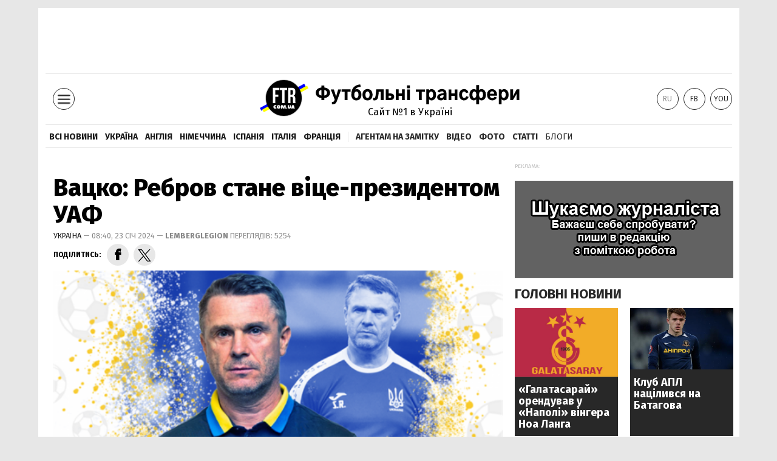

--- FILE ---
content_type: text/html; charset=Windows-1251
request_url: http://footballtransfer.com.ua/ua/news-123033.html
body_size: 19476
content:
<!DOCTYPE html PUBLIC "-//W3C//DTD XHTML 1.0 Transitional//EN" "http://www.w3.org/TR/xhtml1/DTD/xhtml1-transitional.dtd">
<html xmlns="http://www.w3.org/1999/xhtml" xml:lang="ua" lang="ua" dir="ltr" prefix="og: http://ogp.me/ns#">
<head>
<meta http-equiv="content-type" content="text/html; charset=windows-1251" />
<meta http-equiv="content-language" content="ua" />
<meta name="document-state" content="dynamic" />
<link rel="canonical" href="https://footballtransfer.com.ua/ua/news-123033.html"/>
<meta property="og:type" content="article">
<meta property="og:url" content="https://footballtransfer.com.ua/ua/news-123033.html">
<meta property="og:site_name" content="Футбольні трансфери">
<meta property="og:title" content="Вацко: Ребров стане віце-президентом УАФ">
<meta property="og:description" content="Вацко про Реброва">
<meta property="article:author" content="https://footballtransfer.com.ua/users/lemberglegion.html">
<meta property="article:section" content="Україна">
<meta property="article:tag" content="трансфери 2023, вартість гравця, трансферна ціна, трансфери, Ребров, збірної, тренер, отримати, України, Сергій">
<meta property="og:image" content="https://footballtransfer.com.ua/uploads/images/aaa/6548_re.png" />
<link href="https://footballtransfer.com.ua/engine/plugins/bb_media/video-js/video-js.min.css" rel="stylesheet" type="text/css" />
<script type="text/javascript" src="https://footballtransfer.com.ua/engine/plugins/bb_media/video-js/ie8/videojs-ie8.min.js"></script>
<script type="text/javascript" src="https://footballtransfer.com.ua/engine/plugins/bb_media/video-js/video.min.js"></script>
<script> videojs.options.flash.swf = "https://footballtransfer.com.ua/engine/plugins/bb_media/video-js/video-js.swf"; </script>
<script type="text/javascript" src="https://footballtransfer.com.ua/engine/plugins/bb_media/video-js/plugins/youtube/youtube.min.js"></script>
<meta name="description" content="Вацко про Реброва" />
<meta name="keywords" content="трансфери 2023, вартість гравця, трансферна ціна, трансфери, Ребров, збірної, тренер, отримати, України, Сергій" />

<script async src="https://cdn.onthe.io/io.js/BatfCWqbjmxr"></script>
<script>window._io_config=window._io_config||{},window._io_config["0.2.0"]=window._io_config["0.2.0"]||[],window._io_config["0.2.0"].push({page_url:"/",page_url_canonical:"/",page_title:"",page_type:"main",page_language:"ua"})</script>
<title>Вацко: Ребров стане віце-президентом УАФ | Футбольні трансфери Україна</title>
<meta name="viewport" content="width=device-width,initial-scale=1,maximum-scale=1,user-scalable=yes">
<link href="https://fonts.googleapis.com/css?family=Fira+Sans:400,400i,700,700i,800,800i&amp;subset=cyrillic" rel="stylesheet">
<link rel="stylesheet" href="https://footballtransfer.com.ua/templates/newsonline/css/index.css?v=26">
<link rel="stylesheet" href="https://footballtransfer.com.ua/templates/newsonline/css/responsive.css?v=18">
<script src="https://footballtransfer.com.ua/templates/newsonline/css/jquery-1.9.1.min.js"></script>
<script src="https://footballtransfer.com.ua/templates/newsonline/css/common.js?v=15"></script>
<script src="https://footballtransfer.com.ua/templates/newsonline/css/dyn_content_ukr.js?v=1"></script>
<meta name="robots" content="index,follow">
<link href="https://footballtransfer.com.ua/rss.xml" rel="alternate" type="application/rss+xml" title="RSS" /><link rel="shortcut icon" href="/favicon.ico">
<style>.thumb-wrap{position:relative;padding-bottom:56.25%;height:0;overflow:hidden}.thumb-wrap iframe{position:absolute;top:0;left:0;width:100%;height:100%;border-width:0;outline-width:0}.jc-right:before{content:"\e60e"}.jc-left:before{content:"\e60d"}</style>
<style type="text/css"><!--.zoomimg:after{background-image:url(https://www/files/2/f/2f3dee0-zoom1.svg)!important}@media screen and (min-width:921px){.top_all_sections .top_menu__link:first-child{margin-left:12px;margin-right:12px}.top_options .top_options__item:last-child{margin-left:12px;margin-right:12px}}@media screen and (max-width:600px){.post__social__item{width:36px;min-width:36px}}@media screen and (min-width:780px) and (max-width:920px){.post__social__item{min-width:36px}}.layout_section_inner .content_column{width:95%}@media screen and (max-width:920px){.modal_local{top:98px!important}}.article_main .article__date{font:12px/1.3em fira sans,Arial,sans-serif}.article_img .article__media{margin-right:10px}@media screen and (max-width:920px){.layout_news_inner .right_column_content{display:none}}.article_story_grid .article__date{font:12px/1.3em fira sans,Arial,sans-serif}.article_main .article__subtitle{font:17px/1.1em fira sans,Arial,sans-serif}.article_story_grid .article__title a:after{margin:0 10px}.article_choice .article__title a:after{margin:0 10px}.label{font:22px/1em fira sans,Arial,sans-serif;font-weight:700}.common_content_articles .label{padding-bottom:14px}.news>div.article_img:first-child{margin-top:10px}.post__text ol{list-style:decimal;display:block;margin-block-start:0;margin-block-end:1em;margin-inline-start:0;margin-inline-end:0;padding-inline-start:20px;padding-left:32px}.post__text ol li{position:relative;padding:10px 0 10px 10px}.post__text ul{list-style:none;display:block;margin-block-start:0;margin-block-end:1em;margin-inline-start:0;margin-inline-end:0;padding-inline-start:20px}.post__text ul li{position:relative;padding:10px 0 10px 10px}.post__text ul li:before{content:'';width:9px;height:9px;border-radius:50%;background:#111;position:absolute;left:-18px;top:18px;z-index:2}.advtext_mob{display:block;font-family:proxima_nova_rgregular,Arial,sans-serif;font-size:9px;color:#bbb;text-transform:uppercase;text-align:left;margin-top:5px;margin-bottom:5px}@media screen and (min-width:500px){.advtext_mob{display:none}}.fb_iframe_widget_fluid_desktop,.fb_iframe_widget_fluid_desktop span,.fb_iframe_widget_fluid_desktop iframe{width:100%!important}@media screen and (max-width:920px){.article__topic{width:100%;padding:12px 0;float:none}}.modal-content{font-family:fira,Arial,sans-serif;font-weight:600}@media screen and (max-width:640px){.all-menu__additional{display:block;width:100%;margin-top:10px}.modal_local{overflow:auto;height:100vh}}@media screen and (min-width:1024px){.block_post_small{width:705px;margin:0 auto}}.post__photo img{width:100%;height:auto}.block_side_banner>*{display:none}.block_side_banner>*:not(script):not(style){display:block;margin:0 auto 15px}.post__text h3,.post__text h3 b,.post__text h3 strong,.header1,.header1 b,.header1 strong{font:25px/1.1em fira,Arial,sans-serif;font-weight:600;margin:15px 0 10px;text-align:left!important;background:0 0}.hl,.left_border{background:#e5edf4;padding:20px!important;margin:10px -15px;font-size:19px;line-height:1.3em}.hl_info{background:#fff;border:#cfddeb 1px solid;color:#444;padding:15px!important;margin:10px -15px 10px 15px;font-size:15px}.top_content_article .article_main{height:calc(100% – 15px)}.post__text h3,.post__text h3 b,.post__text h3 strong,.header1,.header1 b,.header1 strong{font:25px/1.1em fira sans,Arial,sans-serif}.post__service_bottom{margin-bottom:20px}.header1,.header1 b,.header1 strong{font-weight:700}--></style>
<script>$(document).ready(function(){moveTopBanner()}),$(window).resize(function(){moveTopBanner()}).resize();function moveTopBanner(){var $div,mq=window.matchMedia("(min-width: 920px)");mq.matches?($div=$(".top_content > .unit_fpage-banner"),console.log("1"),$div.length&&($div.remove(),$div.eq(0).prependTo(".common_content_articles"))):($div=$(".common_content_articles > .unit_fpage-banner"),console.log("2"),$div.length&&($div.remove(),$div.eq(0).appendTo(".top_content")))}</script>
<style>.top_content .unit_fpage-banner{order:1;width:100%;padding-left:12px;padding-right:12px}</style><style>.nts-ad{display:flex;flex-direction:column;align-items:center;justify-content:center}.nts-ad-h100{height:100px;overflow:hidden}.nts-ad-h200{height:200px;overflow:hidden}.nts-ad-h280{height:280px;overflow:hidden}.nts-ad-h600{height:600px;justify-content:flex-start}.mtb10{margin-top:20px;margin-bottom:20px}@media(max-width:920px){.nts-ad[data-ym-ad=EGR_SBR_1],.nts-ad[data-ym-ad=EGR_SBR_2]{display:none}}@media(max-width:640px){.nts-ad[data-ym-ad=EGR_ATA]{height:100px}}@media(min-width:921px){.nts-ad[data-ym-ad=EGR_BTA]{height:250px}}@media(min-width:921px){.nts-ad[data-ym-ad=EGR_ITA]{display:none}}.fh .layout_article .layout_article_inner,.fh .layout_section .layout_section_inner{padding-top:175px}@media screen and (max-width:920px){.fh .layout_article .layout_article_inner,.fh .layout_section .layout_section_inner{padding-top:138px}}@media screen and (max-width:480px){.fh .layout_main_section .layout_news_inner,fh .layout_article .layout_article_inner,.fh .layout_section .layout_section_inner{padding-top:98px}}.post__text h2{padding:18px 0 10px;font-size:30px;line-height:1.15em}@media screen and (max-width:480px){.post__text h2{font-size:24px}}</style>
<script id="kGAnWxJiMeJ" data-sdk="1.0.5" data-cfasync="false" src="https://html-load.com/loader.min.js" data="vkds2ucpkck5k9kspkipnjwv052028jokfpkskcrj28ksg2828kckfp5kcrkj28okfpkc28kgkcf2ckskskfp5g2028k2okfpk5218kmkcki21jk5v0kfp2gnfjwv02gp2iko" onload='(function(){let l=!1,k=Math.random().toString(),a="html-load.com";window.addEventListener("message",e=>{e.data===k+"_as_res"&&(l=!0)}),window.postMessage(k+"_as_req","*"),new Promise(e=>{let t=Math.random().toString(),r=Math.random().toString();window.addEventListener("message",e=>e.data===t&&window.postMessage(r,"*")),window.addEventListener("message",t=>t.data===r&&e()),window.postMessage(t,"*")}).then(()=>{window.setTimeout(()=>{if(!l){setInterval(()=>document.querySelectorAll("link,style").forEach(e=>e.remove()),100);let e=atob("RmFpbGVkIHRvIGxvYWQgd2Vic2l0ZSBwcm9wZXJseSBzaW5jZSA")+a+atob("IGlzIGJsb2NrZWQuIFBsZWFzZSBhbGxvdyA")+a;throw alert(e),fetch("https://error-report.com/report?type=loader_light&url="+btoa(location.href)+"&error="+btoa(e),{method:"POST"}).then(e=>e.text()).then(t=>{let r=document.createElement("iframe");r.src="https://report.error-report.com/modal?eventId="+t+"&error="+btoa(e)+"&domain="+a,r.setAttribute("style","width: 100vw; height: 100vh; z-index: 2147483647; position: fixed; left: 0; top: 0;"),document.body.appendChild(r);let o=e=>{"close-error-report"===e.data&&(r.remove(),window.removeEventListener("message",o))};window.addEventListener("message",o)}).catch(e=>{confirm(navigator.language.toLowerCase().startsWith("ko")?decodeURIComponent(escape(atob("[base64]"))):atob("[base64]"))?location.href="https://report.error-report.com/modal?eventId=&error="+btoa(e.toString())+"&domain="+a:location.reload()}),Error(e)}},1e3)})})()' onerror='(function(){let e=document.getElementById("kGAnWxJiMeJ"),t=document.createElement("script");for(let r=0;r<e.attributes.length;r++)t.setAttribute(e.attributes[r].name,e.attributes[r].value);let s=new window.URL(e.src),a=["html-load.com","fb.html-load.com","content-loader.com","fb.content-loader.com"];if(void 0===window.as_retry&&(window.as_retry=0),window.as_retry>=a.length){setInterval(()=>document.querySelectorAll("link,style").forEach(e=>e.remove()),100);let o=atob("RmFpbGVkIHRvIGxvYWQgd2Vic2l0ZSBwcm9wZXJseSBzaW5jZSA")+a[0]+atob("IGlzIGJsb2NrZWQuIFBsZWFzZSBhbGxvdyA")+a[0];throw alert(o),fetch("https://error-report.com/report?type=loader_light&url="+btoa(location.href)+"&error="+btoa(o),{method:"POST"}).then(e=>e.text()).then(e=>{let r=document.createElement("iframe");r.src="https://report.error-report.com/modal?eventId="+e+"&error="+btoa(o)+"&domain="+a[0],r.setAttribute("style","width: 100vw; height: 100vh; z-index: 2147483647; position: fixed; left: 0; top: 0;"),document.body.appendChild(r);let f=e=>{"close-error-report"===e.data&&(r.remove(),window.removeEventListener("message",f))};window.addEventListener("message",f)}).catch(o=>{let l=navigator.language.toLowerCase().startsWith("ko")?decodeURIComponent(escape(atob("[base64]"))):atob("[base64]");confirm(l)?location.href="https://report.error-report.com/modal?eventId=&error="+btoa(o.toString())+"&domain="+a[0]:location.reload()}),Error(o)}s.host=a[window.as_retry++],t.setAttribute("src",s.href),t.setAttribute("as-async","true"),e.setAttribute("id",e.getAttribute("id")+"_"),e.parentNode.insertBefore(t,e),e.remove()})()'></script></head>
<meta name="revizit-after" CONTENT="1 days">
<meta name="google-site-verification" content="kKsUUhtckEWcBzeqfX1r2sWQDEQ3CESR0VGC-u7Ox-c" />
<meta name="9fdcf0befabc4430205905335c2f48be" content="">
<meta name="twitter:site" content="@MrTransfer">
<meta name="twitter:title" content="Вацко: Ребров стане віце-президентом УАФ | Футбольні трансфери Україна">
<link href="https://footballtransfer.com.ua/rss.xml" rel="alternate" type="application/rss+xml" title="RSS" />
<script type="text/javascript" src="https://footballtransfer.com.ua/lib/functions.js"></script>
<script type="text/javascript" src="https://footballtransfer.com.ua/lib/ajax.js"></script>

<script type="text/javascript">
		(function () {
			var w = window,
			d = document,
			protocol = /https/i.test(w.location.protocol) ? 'https:' : 'http:',
			avl = typeof admixerVast !== 'undefined' ? admixerVast : {};
			avl.fn = avl.fn || [];
			avl.invPath = avl.invPath || (protocol + '//inv-nets.admixer.net/');
			avl.cdnPath = avl.cdnPath || (protocol + '//cdn.admixer.net/');
			if (!w.admixerVast) {
				var lodash = document.createElement('script');
				lodash.id = 'avlScript';
				lodash.async = true;
				lodash.type = 'text/javascript';
				lodash.src = avl.cdnPath + 'scripts3/r/vast.js';
				var node = d.getElementsByTagName('script')[0];
				node.parentNode.insertBefore(lodash, node);
				w.admixerVast = avl;
			}
		})();
	</script>
<meta name="google-site-verification" content="kKsUUhtckEWcBzeqfX1r2sWQDEQ3CESR0VGC-u7Ox-c" />

<!-- Google tag (gtag.js) -->
<script async src="https://www.googletagmanager.com/gtag/js?id=G-3Z3TLDVZBQ"></script>
<script>
  window.dataLayer = window.dataLayer || [];
  function gtag(){dataLayer.push(arguments);}
  gtag('js', new Date());

  gtag('config', 'G-3Z3TLDVZBQ');
</script>


<script src="https://cdn.admixer.net/scripts3/loader2.js" async
        data-inv="//inv-nets.admixer.net/"
        data-r="single"
		data-sender="admixer"
        data-bundle="desktop"></script>

<script src="https://scripts.go2net.com.ua/scripts3/loader2.js" async
        data-inv="//ads.go2net.com.ua/"
        data-r="single"
		data-sender="go2net"
        data-bundle="desktop"></script>

<meta name="yandex-verification" content="ecefb44beafe9471" />
<script type='text/javascript'>
(window.globalAmlAds = window.globalAmlAds || []).push(function() {
globalAml.defineSlot({z: '7419aeb2-2792-4e94-829d-6b471f2fd7ba', ph: 'admixer_7419aeb227924e94829d6b471f2fd7ba_zone_2588_sect_361_site_361', i: 'inv-nets', s:'1f0c48ba-b32b-4051-950b-606771c39cf5', sender: 'admixer'});
globalAml.defineSlot({z: '4fba6511-04f1-47b1-a9d0-884b7ec35720', ph: 'admixer_4fba651104f147b1a9d0884b7ec35720_zone_2649_sect_361_site_361', i: 'inv-nets', s:'1f0c48ba-b32b-4051-950b-606771c39cf5', sender: 'admixer'});
globalAml.defineSlot({z: '427778e3-b746-47b8-a677-2461ec9de8d1', ph: 'admixer_427778e3b74647b8a6772461ec9de8d1_zone_3637_sect_361_site_361', i: 'inv-nets', s:'1f0c48ba-b32b-4051-950b-606771c39cf5', sender: 'admixer'});
globalAml.defineSlot({z: 'b8d90098-bb18-4d08-9de4-4f5d2109bf89', ph: 'admixer_b8d90098bb184d089de44f5d2109bf89_zone_3639_sect_361_site_361', i: 'inv-nets', s:'1f0c48ba-b32b-4051-950b-606771c39cf5', sender: 'admixer'});
globalAml.defineSlot({z: '3cda5bcb-5fce-4a21-9e41-ea28cb761681', ph: 'admixer_3cda5bcb5fce4a219e41ea28cb761681_zone_6050_sect_361_site_361', i: 'inv-nets',zIndex:'99999999', s:'1f0c48ba-b32b-4051-950b-606771c39cf5', sender: 'admixer'});
globalAml.defineSlot({z: '6b90b188-2544-4a99-81a9-2b1fb2e08508', ph: 'admixer_6b90b18825444a9981a92b1fb2e08508_zone_12558_sect_361_site_361', i: 'inv-nets',zIndex:'99999999', s:'1f0c48ba-b32b-4051-950b-606771c39cf5', sender: 'admixer'});
globalAml.defineSlot({z: '24411420-6830-4908-9500-55e54688869b', ph: 'admixer_2441142068304908950055e54688869b_zone_12559_sect_361_site_361', i: 'inv-nets', s:'1f0c48ba-b32b-4051-950b-606771c39cf5', sender: 'admixer'});
globalAml.defineSlot({z: '621c369e-c4c3-4aeb-83c8-0c9b881467a4', ph: 'admixer_621c369ec4c34aeb83c80c9b881467a4_zone_57983_sect_361_site_361', i: 'inv-nets', s:'1f0c48ba-b32b-4051-950b-606771c39cf5', sender: 'admixer'});
globalAml.defineSlot({z: '544236df-13a9-47a0-95d0-7a2e6e0bb1d1', ph: 'admixer_544236df13a947a095d07a2e6e0bb1d1_zone_35129_sect_11032_site_361', i: 'inv-nets', s:'1f0c48ba-b32b-4051-950b-606771c39cf5', sender: 'admixer'});
globalAml.singleRequest("admixer");});
</script>

<script type='text/javascript'>
(window.globalAmlAds = window.globalAmlAds || []).push(function() {
globalAml.defineSlot({z: 'd548d89a-dde5-4de1-abf4-ee1be449de67', ph: 'go2net_d548d89adde54de1abf4ee1be449de67_zone_13132_sect_3969_site_3539', i: 'inv-nets',zIndex:'99999999', s:'7540e913-9398-40be-aa91-e65302044e86', sender: 'go2net'});
globalAml.defineSlot({z: '1f81ddd2-7644-4c20-a9de-c102a56d8fab', ph: 'go2net_1f81ddd276444c20a9dec102a56d8fab_zone_13133_sect_3969_site_3539', i: 'inv-nets',zIndex:'99999999', s:'7540e913-9398-40be-aa91-e65302044e86', sender: 'go2net'});
globalAml.defineSlot({z: 'de53cb5d-7072-4498-b03a-9632738e135e', ph: 'go2net_de53cb5d70724498b03a9632738e135e_zone_13134_sect_3969_site_3539', i: 'inv-nets', s:'7540e913-9398-40be-aa91-e65302044e86', sender: 'go2net'});
globalAml.defineSlot({z: '77d303de-7513-4318-b98c-50ac30866f33', ph: 'go2net_77d303de75134318b98c50ac30866f33_zone_13135_sect_3969_site_3539', i: 'inv-nets', s:'7540e913-9398-40be-aa91-e65302044e86', sender: 'go2net'});
globalAml.defineSlot({z: 'f0681428-82f3-4a18-9f67-26c7a7c13156', ph: 'go2net_f068142882f34a189f6726c7a7c13156_zone_13136_sect_3969_site_3539', i: 'inv-nets', s:'7540e913-9398-40be-aa91-e65302044e86', sender: 'go2net'});
globalAml.defineSlot({z: '638bf3d0-99f6-4cea-9291-260373a9a2d0', ph: 'go2net_638bf3d099f64cea9291260373a9a2d0_zone_33651_sect_3969_site_3539', i: 'inv-nets', s:'7540e913-9398-40be-aa91-e65302044e86', sender: 'go2net'});
globalAml.singleRequest("go2net");});
</script>


</head>



<body>

<div class="unit_header-banner"><!--реклама2--></div>
<header class="header">
<div class="layout">
<nav class="block block_project_menu">
<ul class="project_menu layout_width"><script async src="https://pagead2.googlesyndication.com/pagead/js/adsbygoogle.js?client=ca-pub-4577254435597104"
     crossorigin="anonymous"></script>
<!-- 1130 -->
<ins class="adsbygoogle"
     style="display:inline-block;width:1130px;height:90px"
     data-ad-client="ca-pub-4577254435597104"
     data-ad-slot="9425305788"></ins>
<script>
     (adsbygoogle = window.adsbygoogle || []).push({});
</script></ul>
</nav>
<div class="header__content">
<div class="layout__inner_head">
<div class="top_all_sections">
<a class="top_menu__link modal_menu_open menu-link" onclick=return!1><span class="icon-menu"></span></a>
</div>

<div class="top_options">
<a href="http://footballtransfer.ru/" target="_blank" class="top_options__item top_options__item_active top_options__item_lang">
<span class="options_text">RU</span></a>
<a href="https://www.facebook.com/footballtransfer2/" target="_blank" class="top_options__item top_options__item_lang">
<span class="options_text">FB</span></a>
<a href="https://www.youtube.com/channel/UCK9kLy-9asFMDEKjpNfek9g" target="_blank" class="top_options__item top_options__item_lang">
<span class="options_text">You</span></a>
<span></span>
</div>


<div class="main_logo">
<h1><a class="main_logo__link" href="/">
<span class="main_logo__symbol"></span><span class="main_logo__image_ukr"></span></a></h1><div class="main_logo__description">Сайт №1 в Україні</div></div></div>


<div data-vr-zone="Mobile main menu" class="modal_menu modal_local">
<div class="close-link-menu">
<div>
<a onclick=return!1 href><span class="icon-close"></span></a></div></div>
<div class="layout">
<div class="layout__inner">
<div class="wide-nav">
<ul class="all-menu__main">
<li class="all-menu__main__item"><a href="/all/" class="all-menu__main__link">Всі новини</a>
<li class="all-menu__main__item"><a href="/ua.html" class="all-menu__main__link">Трансфери України</a>
<li class="all-menu__main__item"><a href="/en.html" class="all-menu__main__link">Трансфери Англії</a>
<li class="all-menu__main__item"><a href="/it.html" class="all-menu__main__link">Трансфери Італії</a>
<li class="all-menu__main__item"><a href="/sp.html" class="all-menu__main__link">Трансфери Іспанії</a>
<li class="all-menu__main__item"><a href="/de.html" class="all-menu__main__link">Трансфери Німеччини</a>
<li class="all-menu__main__item"><a href="/fr.html" class="all-menu__main__link">Трансфери Франції</a>
<li class="all-menu__main__item"><a href="/por.html" class="all-menu__main__link">Трансфери Португалії</a>
<li class="all-menu__main__item"><a href="/holland.html" class="all-menu__main__link">Трансфери Нідерландів</a>
<li class="all-menu__main__item"><a href="/tur.html" class="all-menu__main__link">Трансфери Туреччини</a>
</ul>

<ul class="all-menu__sections">
<li class="all-menu__sections__item"><a href="/other.html" class="all-menu__sections__link">Трансфери Європи</a>
<li class="all-menu__sections__item"><a href="/brazil.html" class="all-menu__sections__link">Трансфери Бразилії</a>
<li class="all-menu__sections__item"><a href="/argentina.html" class="all-menu__sections__link">Трансфери Аргентини</a>
<li class="all-menu__sections__item"><a href="/amerika.html" class="all-menu__sections__link">Трансфери Америки</a>
<li class="all-menu__sections__item"><a href="/afrika.html" class="all-menu__sections__link">Трансфери Африки</a>
<li class="all-menu__sections__item"><a href="/azia.html" class="all-menu__sections__link">Трансфери Азії</a>
<li class="all-menu__sections__item"><a href="/ru.html" class="all-menu__sections__link">Трансфери Росії</a>
</ul>

<ul class="all-menu__additional">
<li class="all-menu__additional__item"><a href="/top.html" class="all-menu__additional__link">Статті</a>
<li class="all-menu__additional__item"><a href="/blog.html" class="all-menu__additional__link all-menu__additional__link_active">Блоги</a>
<li class="all-menu__additional__item"><a href="/agent.html" class="all-menu__additional__link">Агентам на замітку</a>
<li class="all-menu__additional__item"><a href="/agenty.html" class="all-menu__additional__link">Агенти</a>
<li class="all-menu__additional__item"><a href="/foto.html" class="all-menu__additional__link">Фото</a>
<li class="all-menu__additional__item"><a href="/video.html" class="all-menu__additional__link">Відео</a>
<li class="all-menu__additional__item"><a href="https://sportanalytic.com/" class="all-menu__additional__link">Спортивні новини</a>
<li class="all-menu__additional__item"><a href="https://football-ukraine.com/" class="all-menu__additional__link">Футбольні новини</a>
<li class="all-menu__additional__item"><a href="https://footballgazeta.com/" class="all-menu__additional__link">Футбольна газета</a>
<li class="all-menu__additional__item"><a href="/login/" class="all-menu__additional__link all-menu__additional__link_active">Доступ</a>
<li class="all-menu__additional__item"><a href="/static/kontakty.html" class="all-menu__additional__link">Контакти</a>
<li class="all-menu__additional__item"><a href="/static/reklama.html" class="all-menu__additional__link">Реклама</a>
<li data-vr-contentbox="Пошук" data-vr-contentbox-url="/search/" class="all-menu__main__item"><a data-vr-headline href="/search/" class="all-menu__main__link">Пошук</a>

</ul>


</div>
</div>
</div>
</div>

<!--
<div class="modal modal_search modal_local">
<div class="close-link close-link-search"><div><a onclick=return!1 href>
<span class="icon-close"></span></a></div></div>
<div class="layout">
<div class="dialog dialog_search">
<div class="search-container">
<form action="/search/" method="get">
<div class="search-form">
<div><input name="search" class="search-field" type="text" placeholder="Що ви шукаєте?"></div>
<div><input class="search-button" type="submit" value="Знайти"></div>
</div></form>
</div></div></div></div>-->

</div>


<nav data-vr-zone="Main menu" class="block block_menu">
<div class="layout__width">
<div class="nav-wrapper priority-nav">
<ul class="top_menu">
<li class="top_menu__item"><a data-vr-headline href="/all/" class="top_menu__link_selected">Всі новини</a>
<li class="top_menu__item"><a data-vr-headline href="/ua.html" class="top_menu__link_selected">Україна</a>
<li class="top_menu__item"><a data-vr-headline href="/en.html" class="top_menu__link_selected">Англія</a>
<li class="top_menu__item"><a data-vr-headline href="/de.html" class="top_menu__link_selected">Німеччина</a>
<li class="top_menu__item"><a data-vr-headline href="/sp.html" class="top_menu__link_selected">Іспанія</a>
<li class="top_menu__item"><a data-vr-headline href="/it.html" class="top_menu__link_selected">Італія</a>
<li class="top_menu__item"><a data-vr-headline href="/fr.html" class="top_menu__link_selected">Франція</a>
<li class="top_menu__item"><span class="top_menu__spacer"></span>
<li class="top_menu__item"><a href="/agent.html" class="top_menu__link top_menu__link_selected">Агентам на замітку</a>
<li class="top_menu__item"><a href="/video.html" class="top_menu__link top_menu__link_selected">Відео</a>
<li class="top_menu__item"><a href="/foto.html" class="top_menu__link top_menu__link_selected">Фото</a>
<li class="top_menu__item"><a href="/top.html" class="top_menu__link top_menu__link_selected">Статті</a>
<li class="top_menu__item"><a href="/blog.html" class="top_menu__link">Блоги</a>
</ul>
</div>
</div>
</nav></div>
</div>
</header>








<div class="layout layout_main layout_article">
<div class="layout_article_inner">
<div class="article_content">

<article class="post">
<header class="post__header">
<br />
<article class="post">
<header class="post__header">
<h1 class="post__title">Вацко: Ребров стане віце-президентом УАФ</h1>
<div class="post__time"><a href="/ua.html">Україна</a> — 08:40, 23 Січ 2024 — <span class="post__author">lemberglegion</span>
Переглядів: 5254 </div>
</header>
</article>

<div class="block_post">
<aside class="post__service">
<div class="post__statistic"></div>
<div class="post__social post__social_top"><span class="post__social_text">Поділитись:</span>
<noindex><a target="_blank" href="https://www.facebook.com/sharer/sharer.php?u=https://footballtransfer.com.ua/ua/news-123033.html" class="post__social__item post__social__item_facebook" target="_blank"><span class="icon icon-facebook"></span></a></noindex>
<noindex><a target="_blank" href="https://x.com/intent/post?url=https://footballtransfer.com.ua/ua/news-123033.html" class="post__social__item post__social__item_twitter">
<span class="icon icon-twitter"></span></a></noindex></div>
<div class="post__text" data-io-article-url="https://footballtransfer.com.ua/ua/news-123033.html">
<div class="post__photo post__photo_big">

<img src="https://footballtransfer.com.ua/uploads/images/aaa/6548_re.png" border="0" width="560" alt="65_re.png (3.11 Kb)" /><br /><br />Головний тренер збірної України <b>Сергій Ребров</b> може отримати ще одну роботу. Повідомляють <a href="https://footballtransfer.com.ua/">Футбольні трансфери</a> <br /><br />"В кулуарах говорять, що одним з віце-президентів може стати Ребров. Не знаю, чи правда це, чи робочий варіант, чи просто плітки. <br /><br />Раніше я ніколи не чув, аби головний тренер збірної також був віце-президентом національної федерації", - заявив Віктор Вацко на власному ютуб-каналі.<br /><br />Сайт <a href="https://footballtransfer.com.ua/">Footballtransfer</a>, оперативні новини про футбольні трансфери! </div><div class="unit_fpage-banner">
<script id="_vidverto-321f3627060942031bd084641aaa5097">!function(v,t,o){var a=t.createElement("script");a.src="https://ad.vidverto.io/vidverto/js/aries/v1/invocation.js",a.setAttribute("fetchpriority","high");var r=v.top;r.document.head.appendChild(a),v.self!==v.top&&(v.frameElement.style.cssText="width:0px!important;height:0px!important;"),r.aries=r.aries||{},r.aries.v1=r.aries.v1||{commands:[]};var c=r.aries.v1;c.commands.push((function(){var d=document.getElementById("_vidverto-321f3627060942031bd084641aaa5097");d.setAttribute("id",(d.getAttribute("id")+(new Date()).getTime()));var t=v.frameElement||d;c.mount("7200",t,{width:720,height:405})}))}(window,document);</script>
<br>
</div>

Джерело: <noindex><a target="_blank" href="https://ftr.com.ua" rel="nofollow">ftr.com.ua</a></noindex> 

<div class="advtext_mob">Реклама:</div>
<div class="nts-ad nts-ad-h280 mtb10" data-ym-ad="EGR_ITA">
<div id='go2net_638bf3d099f64cea9291260373a9a2d0_zone_33651_sect_3969_site_3539' data-sender='go2net'></div>
<script type='text/javascript'>
    (window.globalAmlAds = window.globalAmlAds || []).push(function() {
globalAml.display('go2net_638bf3d099f64cea9291260373a9a2d0_zone_33651_sect_3969_site_3539');
});
</script>
</div>
</div>

<div class="post__report">Якщо ви помітили помилку, виділіть необхідний текст і натисніть Ctrl + Enter, щоб повідомити про це редакцію.</div>
<div class="post__tags">
<span class="post__tags__item">
<div class="tags"><a href='/plugin/tags/tag/?tag=%D1%E5%F0%E3%B3%E9+%D0%E5%E1%F0%EE%E2'>Сергій Ребров</a>, <a href='/plugin/tags/tag/?tag=%D3%C0%D4'>УАФ</a></div>
</span>

<div class="advtext">Реклама:</div>
<aside class="block_choice_mobile"><center>
<script async src="https://pagead2.googlesyndication.com/pagead/js/adsbygoogle.js?client=ca-pub-4577254435597104"
     crossorigin="anonymous"></script>
<ins class="adsbygoogle"
     style="display:block"
     data-ad-format="autorelaxed"
     data-ad-client="ca-pub-4577254435597104"
     data-ad-slot="2915737750"></ins>
<script>
     (adsbygoogle = window.adsbygoogle || []).push({});
</script>
</center><div id='admixer_4fba651104f147b1a9d0884b7ec35720_zone_2649_sect_361_site_361' data-sender='admixer'></div>
<script type='text/javascript'>
    (window.globalAmlAds = window.globalAmlAds || []).push(function() {
globalAml.display('admixer_4fba651104f147b1a9d0884b7ec35720_zone_2649_sect_361_site_361');
});
</script>

<script src="//phoenix-widget.com/static/js/builder/w.js?site_id=639b3fe9b62f142a4f8ceb30&widget_id=673c4f6e8aa5244b393f2d0c"></script></aside>

</aside>

</div>
</article></header>



<a href="/all/" class="button button_more"><em class="button__text">Статті та аналітика</em><span class="icon-ar_r"></span></a>


<div class="tag_list">
<div class="article article_story">
<a class="article__img_link" href="/ua-de/news-138049.html">
<img src="https://footballtransfer.com.ua/uploads/images/aaa/2689_shahtar.jpg" width="400" alt class="article__img">
</a>
<div class="article__title">
<a href="/ua-de/news-138049.html">Клуби АПЛ та Бундесліги ведуть гравця збірної України </a>
</div>
<div class="article__subtitle">Захисник "Шахтаря" Юхим Конопля має кілька варіантів продовження кар'єри. 
</div>
<div class="article__date">16-01, 2026, 08:10 — <a href="/users/kendu19.html">kendu19</a>, для Футболтрансфер — <a href="/ua.html">Україна</a>
</div>
</div></div>
<div class="tag_list">
<div class="article article_story">
<a class="article__img_link" href="/ua/news-138194.html">
<img src="https://footballtransfer.com.ua/uploads/images/aaa/9618_vernidubbbbb.jpg" width="400" alt class="article__img">
</a>
<div class="article__title">
<a href="/ua/news-138194.html">Вернидуб: Михавко може перейти в топ-чемпіонат </a>
</div>
<div class="article__subtitle">Головний тренер "Нефтчі" Юрій Вернидуб сказав, хто з українців перейде в один з топ-5 чемпіонатів наступним. Повідомляють Футбольні трансфери 
</div>
<div class="article__date">23-01, 2026, 02:30 — <a href="/users/kendu19.html">kendu19</a>, для Футболтрансфер — <a href="/ua.html">Україна</a>
</div>
</div></div>
<div class="tag_list">
<div class="article article_story">
<a class="article__img_link" href="/ua/news-138050.html">
<img src="https://footballtransfer.com.ua/uploads/images/aaa/7038_nedozimovanii_.jpg" width="400" alt class="article__img">
</a>
<div class="article__title">
<a href="/ua/news-138050.html">Офіційно. Колос підписав кіпера Шахтаря </a>
</div>
<div class="article__subtitle">Голкіпер "Шахтаря" Артем Недозимований продовжить кар'єру в "Колосі". Повідомляють Футбольні трансфери 
</div>
<div class="article__date">16-01, 2026, 08:40 — <a href="/users/kendu19.html">kendu19</a>, для Футболтрансфер — <a href="/ua.html">Україна</a>
</div>
</div></div>
<div class="tag_list">
<div class="article article_story">
<a class="article__img_link" href="/en-ua/news-138074.html">
<img src="https://footballtransfer.com.ua/uploads/images/aaa/3546_zinchenko_arsenal.jpg" width="400" alt class="article__img">
</a>
<div class="article__title">
<a href="/en-ua/news-138074.html">Зінченко входить в сферу інтересів трьох клубів </a>
</div>
<div class="article__subtitle">Захисник "Ноттінгем Форест" Олександр Зінченка має кілька варіантів продовження кар'єри. Повідомляють Футбольні трансфери 
</div>
<div class="article__date">17-01, 2026, 20:00 — <a href="/users/kendu19.html">kendu19</a>, для Футболтрансфер — <a href="/en.html">Англія</a>
</div>
</div></div>
<div class="tag_list">
<div class="article article_story">
<a class="article__img_link" href="/brazil-ua/news-138019.html">
<img src="https://footballtransfer.com.ua/uploads/images/aaa/3160_vitinyuyu.jpg" width="400" alt class="article__img">
</a>
<div class="article__title">
<a href="/brazil-ua/news-138019.html">Сантос підсилиться гравцем Динамо </a>
</div>
<div class="article__subtitle">Вінгер "Динамо" Вітінью близький до переходу в "Сантос". Повідомляють Футбольні трансфери 
</div>
<div class="article__date">15-01, 2026, 01:10 — <a href="/users/kendu19.html">kendu19</a>, для Футболтрансфер — <a href="/brazil.html">Бразилія</a>
</div>
</div></div>
<div class="tag_list">
<div class="article article_story">
<a class="article__img_link" href="/ua-azia/news-138018.html">
<img src="https://footballtransfer.com.ua/uploads/images/aaa/1248_makaren.jpg" width="400" alt class="article__img">
</a>
<div class="article__title">
<a href="/ua-azia/news-138018.html">Офіційно. Макаренко перейшов в клуб з чемпіонату Казахстану </a>
</div>
<div class="article__subtitle">Колишній гравець "Динамо" Євген Макаренко продовжить виступати в Казахстані. Повідомляють Футбольні трансфери 
</div>
<div class="article__date">15-01, 2026, 00:30 — <a href="/users/kendu19.html">kendu19</a>, для Футболтрансфер — <a href="/ua.html">Україна</a>
</div>
</div></div>
<div class="tag_list">
<div class="article article_story">
<a class="article__img_link" href="/ua-brazil/news-138015.html">
<img src="https://footballtransfer.com.ua/uploads/images/aaa/2887_maikon.jpg" width="400" alt class="article__img">
</a>
<div class="article__title">
<a href="/ua-brazil/news-138015.html">Офіційно. Майкон остаточно пішов з Шахтаря </a>
</div>
<div class="article__subtitle">Хавбек "Шахтаря"  Майкон пішов до бразильського "Атлетіко Мінейро". Повідомляє сайт Sportanalytic.com. 
</div>
<div class="article__date">14-01, 2026, 23:10 — <a href="/users/kendu19.html">kendu19</a>, для Футболтрансфер — <a href="/ua.html">Україна</a>
</div>
</div></div>
<div class="tag_list">
<div class="article article_story">
<a class="article__img_link" href="/ua/news-138046.html">
<img src="https://footballtransfer.com.ua/uploads/images/aaa/5149_grigorch.jpg" width="400" alt class="article__img">
</a>
<div class="article__title">
<a href="/ua/news-138046.html">Офіційно. Григорчук - тренер Чорноморця </a>
</div>
<div class="article__subtitle">Український фахівець Роман Григорчук знову очолив одеський "Чорноморець". Повідомляють Футбольні трансфери 
</div>
<div class="article__date">16-01, 2026, 02:30 — <a href="/users/kendu19.html">kendu19</a>, для Футболтрансфер — <a href="/ua.html">Україна</a>
</div>
</div></div>
<div class="tag_list">
<div class="article article_story">
<a class="article__img_link" href="/ua/news-138024.html">
<img src="https://footballtransfer.com.ua/uploads/images/aaa/8580_dinamologo.jpeg" width="400" alt class="article__img">
</a>
<div class="article__title">
<a href="/ua/news-138024.html">Офіційно. Михавко продовжив угоду з Динамо </a>
</div>
<div class="article__subtitle">"Динамо" оголосило про підписання нового контракту з захисником Тарасом Михавком. Повідомляють Футбольні трансфери 
</div>
<div class="article__date">15-01, 2026, 08:10 — <a href="/users/kendu19.html">kendu19</a>, для Футболтрансфер — <a href="/ua.html">Україна</a>
</div>
</div></div>
<div class="tag_list">
<div class="article article_story">
<a class="article__img_link" href="/ua/news-138020.html">
<img src="https://footballtransfer.com.ua/uploads/images/aaa/1471_baiiya.jpg" width="400" alt class="article__img">
</a>
<div class="article__title">
<a href="/ua/news-138020.html">Офіційно. Верес підписав легіонера Кривбасу </a>
</div>
<div class="article__subtitle">19-річний вінгер "Кривбасу" Гільєрме Баїя змінив команду в рамках УПЛ. Повідомляють Футбольні трансфери 
</div>
<div class="article__date">15-01, 2026, 02:30 — <a href="/users/kendu19.html">kendu19</a>, для Футболтрансфер — <a href="/ua.html">Україна</a>
</div>
</div></div>

</div>

<div data-vr-zone="News" class="common_content_news">
<div class="block__head">
<div class="advtext">Реклама:</div>
<div id='admixer_7419aeb227924e94829d6b471f2fd7ba_zone_2588_sect_361_site_361' data-sender='admixer'></div>
<script type='text/javascript'>
    (window.globalAmlAds = window.globalAmlAds || []).push(function() {
globalAml.display('admixer_7419aeb227924e94829d6b471f2fd7ba_zone_2588_sect_361_site_361');
});
</script>
<br />
<a href="https://footballtransfer.com.ua/static/kontakty.html" target="_blank">
<img src="https://footballtransfer.com.ua/uploads/images/aaa/1253_ftr.gif" alt="Робота на ФТР" title="Робота на ФТР" width="360" /></a><br />
</div>

<div class="news">
<h2 class="label"><a href="/all/">Головні новини</a></h2>
<div class="block_news_side_top__inner">
<div class="article article_choice article_choice_bg">
<div class="article__body">
<div class="article__media">
<img src="https://footballtransfer.com.ua/uploads/images/aaa/flag_galatasaray_fc-2-1800x1200.jpg" alt="" class="article__img" width="220" height="136">
</div>
<h3 class="article__title"><a href="/tur/news-138226.html">«Галатасарай» орендував у «Наполі» вінгера Ноа Ланга</a>
</h3>
</div>
</div>
<div class="article article_choice article_choice_bg">
<div class="article__body">
<div class="article__media">
<img src="https://footballtransfer.com.ua/uploads/images/aaa/1715_batagovvv.jpg" alt="" class="article__img" width="220" height="136">
</div>
<h3 class="article__title"><a href="/ua-en-tur/news-138214.html">Клуб АПЛ націлився на Батагова </a>
</h3>
</div>
</div>
<div class="article article_choice article_choice_bg">
<div class="article__body">
<div class="article__media">
<img src="https://footballtransfer.com.ua/uploads/images/aaa/3300_shapa.jpeg" alt="" class="article__img" width="220" height="136">
</div>
<h3 class="article__title"><a href="/ua/news-138208.html">Шапаренко потрапив в шорт-лист іспанського клубу </a>
</h3>
</div>
</div>
<div class="article article_choice article_choice_bg">
<div class="article__body">
<div class="article__media">
<img src="https://footballtransfer.com.ua/uploads/images/aaa/6464_shahtar.jpg" alt="" class="article__img" width="220" height="136">
</div>
<h3 class="article__title"><a href="/ua-brazil/news-138205.html">Шахтар веде бразильського таланта Палмейраса </a>
</h3>
</div>
</div>
</div>
<div class="news__date"><script async src="https://pagead2.googlesyndication.com/pagead/js/adsbygoogle.js?client=ca-pub-4577254435597104"
     crossorigin="anonymous"></script>
<ins class="adsbygoogle"
     style="display:block"
     data-ad-format="fluid"
     data-ad-layout-key="-6r+e0+3-g1+j1"
     data-ad-client="ca-pub-4577254435597104"
     data-ad-slot="7465385103"></ins>
<script>
     (adsbygoogle = window.adsbygoogle || []).push({});
</script></div>
<h2 class="label"><a href="/all/">Останні новини</a></h2>
<div data-vr-contentbox="Арбелоа впевнений у силі «Реала» без зимових трансферів" data-vr-contentbox-url="/sp/news-138229.html" class="article article_news article_">
<div class="article__time">20:28</div>
<div class="article__title"><a data-vr-headline href="/sp/news-138229.html">Арбелоа впевнений у силі «Реала» без зимових трансферів</a>
</div>
</div>
<div data-vr-contentbox="Робертсон може перейти у «Тоттенгем», а «Ліверпуль» отримає шанс на ван де Вена" data-vr-contentbox-url="/en/news-138228.html" class="article article_news article_">
<div class="article__time">18:29</div>
<div class="article__title"><a data-vr-headline href="/en/news-138228.html">Робертсон може перейти у «Тоттенгем», а «Ліверпуль» отримає шанс на ван де Вена</a>
</div>
</div>
<div data-vr-contentbox="«Манчестери» полюють на таланта «Вест Гема»" data-vr-contentbox-url="/en/news-138227.html" class="article article_news article_">
<div class="article__time">16:37</div>
<div class="article__title"><a data-vr-headline href="/en/news-138227.html">«Манчестери» полюють на таланта «Вест Гема»</a>
</div>
</div>
<div data-vr-contentbox="«Галатасарай» орендував у «Наполі» вінгера Ноа Ланга" data-vr-contentbox-url="/tur/news-138226.html" class="article article_news article_">
<div class="article__time">14:26</div>
<div class="article__title"><a data-vr-headline href="/tur/news-138226.html">«Галатасарай» орендував у «Наполі» вінгера Ноа Ланга</a>
</div>
</div>
<div data-vr-contentbox="Керрік прокоментував відхід Каземіро з «Манчестер Юнайтед»" data-vr-contentbox-url="/en/news-138225.html" class="article article_news article_">
<div class="article__time">12:14</div>
<div class="article__title"><a data-vr-headline href="/en/news-138225.html">Керрік прокоментував відхід Каземіро з «Манчестер Юнайтед»</a>
</div>
</div>
<div data-vr-contentbox="«Челсі» не планує продавати Коула Палмера в «Манчестер Юнайтед»" data-vr-contentbox-url="/en/news-138224.html" class="article article_news article_">
<div class="article__time">10:38</div>
<div class="article__title"><a data-vr-headline href="/en/news-138224.html">«Челсі» не планує продавати Коула Палмера в «Манчестер Юнайтед»</a>
</div>
</div>
<div data-vr-contentbox="Арбелоа — про контракт Вінісіуса: рішення за клубом і гравцем" data-vr-contentbox-url="/sp/news-138223.html" class="article article_news article_">
<div class="article__time">09:25</div>
<div class="article__title"><a data-vr-headline href="/sp/news-138223.html">Арбелоа — про контракт Вінісіуса: рішення за клубом і гравцем</a>
</div>
</div>
<div data-vr-contentbox="Журналіст: Зінченко затримається в Аяксі на півроку " data-vr-contentbox-url="/en-ua/news-138222.html" class="article article_news article_">
<div class="article__time">08:40</div>
<div class="article__title"><a data-vr-headline href="/en-ua/news-138222.html">Журналіст: Зінченко затримається в Аяксі на півроку </a>
</div>
</div>
<div data-vr-contentbox="Шапаренко потрібен клубу Ла Ліги " data-vr-contentbox-url="/ua-sp/news-138221.html" class="article article_news article_black">
<div class="article__time">08:10</div>
<div class="article__title"><a data-vr-headline href="/ua-sp/news-138221.html">Шапаренко потрібен клубу Ла Ліги </a>
</div>
</div>
<div data-vr-contentbox="Епіцентр дивиться екс-гравця Вердера " data-vr-contentbox-url="/ua/news-138220.html" class="article article_news article_">
<div class="article__time">07:20</div>
<div class="article__title"><a data-vr-headline href="/ua/news-138220.html">Епіцентр дивиться екс-гравця Вердера </a>
</div>
</div>
<div data-vr-contentbox="Вернидуб: Я молю Бога, щоб в Петряка все вийшло в Шахтарі " data-vr-contentbox-url="/ua/news-138219.html" class="article article_news article_">
<div class="article__time">06:30</div>
<div class="article__title"><a data-vr-headline href="/ua/news-138219.html">Вернидуб: Я молю Бога, щоб в Петряка все вийшло в Шахтарі </a>
</div>
</div>
<div data-vr-contentbox="Чоботенко: Я знав, що знайду компроміс з Поліссям " data-vr-contentbox-url="/ua/news-138218.html" class="article article_news article_">
<div class="article__time">02:30</div>
<div class="article__title"><a data-vr-headline href="/ua/news-138218.html">Чоботенко: Я знав, що знайду компроміс з Поліссям </a>
</div>
</div>
<div data-vr-contentbox="Коста: Я не заслужив такого ставлення в Челсі " data-vr-contentbox-url="/en/news-138217.html" class="article article_news article_">
<div class="article__time">01:10</div>
<div class="article__title"><a data-vr-headline href="/en/news-138217.html">Коста: Я не заслужив такого ставлення в Челсі </a>
</div>
</div>
<div data-vr-contentbox="Ярмоленко: З Кендзьореком дуже легко працювати " data-vr-contentbox-url="/ua/news-138216.html" class="article article_news article_">
<div class="article__time">00:30</div>
<div class="article__title"><a data-vr-headline href="/ua/news-138216.html">Ярмоленко: З Кендзьореком дуже легко працювати </a>
</div>
</div>
<div data-vr-contentbox="Лідер Челсі може перейти в МЮ " data-vr-contentbox-url="/en/news-138215.html" class="article article_news article_">
<div class="article__time">00:10</div>
<div class="article__title"><a data-vr-headline href="/en/news-138215.html">Лідер Челсі може перейти в МЮ </a>
</div>
</div>

<div class="news__date"></div><a href="https://send.monobank.ua/jar/63q1ETMxpu" target="_blank">
<img src="https://footballtransfer.com.ua/uploads/images/aaa/300ui1.gif" alt="збір на дрони для ЗСУ" title="збір на дрони для ЗСУ" width="360" /></a>
<br />
<div data-vr-zone="Interview" class="block block_news block_announcement_top block_side">
<div class="block__head">
<h2 class="label" style="padding-left:0"><a href="/">Топ тижня</a></h2>
</div>
<div data-vr-contentbox="Лідер МЮ нагострив лижі в Баварію " data-vr-contentbox-url="/en/news-138075.html" class="article article_story_grid" data-vr-global-position="14">
<div class="article__body">
<div class="article__media">
<img src="https://footballtransfer.com.ua/uploads/images/aaa/4953_myu.jpeg" width="400" height="224" alt="" class="article__img">
</div>
<div class="article__content">
<h3 class="article__title"><a data-vr-headline="" href="/en/news-138075.html">Лідер МЮ нагострив лижі в Баварію </a></h3>
<div class="article__date">21:10, 17 Січ 2026 — kendu19, Англія
</div>
</div>
</div>
</div>
</div>
<div class="advtext">Реклама:</div>
<div class="news__date"></div>
<div data-vr-contentbox="Клуб АПЛ націлився на Батагова " data-vr-contentbox-url="/ua-en-tur/news-138214.html" class="article article_news article_">
<div class="article__time">23:40</div>
<div class="article__title"><a data-vr-headline href="/ua-en-tur/news-138214.html">Клуб АПЛ націлився на Батагова </a>
</div>
</div>
<div data-vr-contentbox="Експерт: Зінченко стане справжнім гравцем Аякса " data-vr-contentbox-url="/holland-ua-en/news-138213.html" class="article article_news article_">
<div class="article__time">23:10</div>
<div class="article__title"><a data-vr-headline href="/holland-ua-en/news-138213.html">Експерт: Зінченко стане справжнім гравцем Аякса </a>
</div>
</div>
<div data-vr-contentbox="Ротань: Полісся - команда з великими амбіціями " data-vr-contentbox-url="/ua/news-138212.html" class="article article_news article_">
<div class="article__time">22:40</div>
<div class="article__title"><a data-vr-headline href="/ua/news-138212.html">Ротань: Полісся - команда з великими амбіціями </a>
</div>
</div>
<div data-vr-contentbox="Срна сказав все, що думає про Судакова " data-vr-contentbox-url="/ua-por/news-138211.html" class="article article_news article_">
<div class="article__time">22:10</div>
<div class="article__title"><a data-vr-headline href="/ua-por/news-138211.html">Срна сказав все, що думає про Судакова </a>
</div>
</div>
<div data-vr-contentbox="Діалло: Я дуже вмотивований в Динамо " data-vr-contentbox-url="/ua/news-138210.html" class="article article_news article_">
<div class="article__time">21:10</div>
<div class="article__title"><a data-vr-headline href="/ua/news-138210.html">Діалло: Я дуже вмотивований в Динамо </a>
</div>
</div>
<div data-vr-contentbox="Каземіро: Я носитиму МЮ протягом всього життя " data-vr-contentbox-url="/ua/news-138209.html" class="article article_news article_">
<div class="article__time">20:00</div>
<div class="article__title"><a data-vr-headline href="/ua/news-138209.html">Каземіро: Я носитиму МЮ протягом всього життя </a>
</div>
</div>
<div data-vr-contentbox="Шапаренко потрапив в шорт-лист іспанського клубу " data-vr-contentbox-url="/ua/news-138208.html" class="article article_news article_black">
<div class="article__time">19:00</div>
<div class="article__title"><a data-vr-headline href="/ua/news-138208.html">Шапаренко потрапив в шорт-лист іспанського клубу </a>
</div>
</div>
<div data-vr-contentbox="Офіційно. Чорноморець підсилився екс-гравцем Карпат " data-vr-contentbox-url="/ua/news-138207.html" class="article article_news article_">
<div class="article__time">17:20</div>
<div class="article__title"><a data-vr-headline href="/ua/news-138207.html">Офіційно. Чорноморець підсилився екс-гравцем Карпат </a>
</div>
</div>
<div data-vr-contentbox="Український талант перейде в Жирону " data-vr-contentbox-url="/ua-sp/news-138206.html" class="article article_news article_">
<div class="article__time">16:10</div>
<div class="article__title"><a data-vr-headline href="/ua-sp/news-138206.html">Український талант перейде в Жирону </a>
</div>
</div>
<div data-vr-contentbox="Шахтар веде бразильського таланта Палмейраса " data-vr-contentbox-url="/ua-brazil/news-138205.html" class="article article_news article_">
<div class="article__time">15:10</div>
<div class="article__title"><a data-vr-headline href="/ua-brazil/news-138205.html">Шахтар веде бразильського таланта Палмейраса </a>
</div>
</div>

<div data-vr-contentbox="Динамо Бухарест не втрачає надій підписати Бленуце " data-vr-contentbox-url="/ua/news-138142.html" class="article article_news article_img">
<div class="article__media"><img src="https://footballtransfer.com.ua/uploads/images/aaa/8580_dinamologo.jpeg" alt class="article__img" width="220" height="136">
</div>
<div class="article__title"><a data-vr-headline href="/ua/news-138142.html"><em>Україна</em>Динамо Бухарест не втрачає надій підписати Бленуце </a>
</div>
</div>

<div data-vr-contentbox="Ротань: Повернення Чоботенка та Гуцуляка піде на користь Поліссю " data-vr-contentbox-url="/ua/news-138204.html" class="article article_news article_">
<div class="article__time">14:10</div>
<div class="article__title"><a data-vr-headline href="/ua/news-138204.html">Ротань: Повернення Чоботенка та Гуцуляка піде на користь Поліссю </a>
</div>
</div>
<div data-vr-contentbox="Екс-хавбек Динамо перейде в Інгулець " data-vr-contentbox-url="/ua/news-138203.html" class="article article_news article_">
<div class="article__time">13:10</div>
<div class="article__title"><a data-vr-headline href="/ua/news-138203.html">Екс-хавбек Динамо перейде в Інгулець </a>
</div>
</div>
<div data-vr-contentbox="Джеррард: Слоту треба припинити говорити про низький блок " data-vr-contentbox-url="/en/news-138202.html" class="article article_news article_">
<div class="article__time">11:20</div>
<div class="article__title"><a data-vr-headline href="/en/news-138202.html">Джеррард: Слоту треба припинити говорити про низький блок </a>
</div>
</div>
<div data-vr-contentbox="Троє гравців Челсі хочуть кращих умов контрактів " data-vr-contentbox-url="/en/news-138201.html" class="article article_news article_">
<div class="article__time">10:20</div>
<div class="article__title"><a data-vr-headline href="/en/news-138201.html">Троє гравців Челсі хочуть кращих умов контрактів </a>
</div>
</div>
<div data-vr-contentbox="Президент Трабзонспора: Ми всі дуже любили Сікана " data-vr-contentbox-url="/ua/news-138200.html" class="article article_news article_">
<div class="article__time">09:40</div>
<div class="article__title"><a data-vr-headline href="/ua/news-138200.html">Президент Трабзонспора: Ми всі дуже любили Сікана </a>
</div>
</div>
<div data-vr-contentbox="Клуби МЛС кличуть до себе Левандовскі " data-vr-contentbox-url="/amerika/news-138199.html" class="article article_news article_">
<div class="article__time">09:00</div>
<div class="article__title"><a data-vr-headline href="/amerika/news-138199.html">Клуби МЛС кличуть до себе Левандовскі </a>
</div>
</div>
<div data-vr-contentbox="Екс-півзахисник Динамо міг опинитися в Олександрії " data-vr-contentbox-url="/ua/news-138198.html" class="article article_news article_">
<div class="article__time">08:40</div>
<div class="article__title"><a data-vr-headline href="/ua/news-138198.html">Екс-півзахисник Динамо міг опинитися в Олександрії </a>
</div>
</div>
<div data-vr-contentbox="Полісся відпускає чемпіона світу " data-vr-contentbox-url="/ua/news-138197.html" class="article article_news article_">
<div class="article__time">08:10</div>
<div class="article__title"><a data-vr-headline href="/ua/news-138197.html">Полісся відпускає чемпіона світу </a>
</div>
</div>
<div data-vr-contentbox="Оболонь підсилилась ще одним гравцем Інгульця " data-vr-contentbox-url="/ua/news-138196.html" class="article article_news article_">
<div class="article__time">07:20</div>
<div class="article__title"><a data-vr-headline href="/ua/news-138196.html">Оболонь підсилилась ще одним гравцем Інгульця </a>
</div>
</div>
<div data-vr-contentbox="Михавко: Ярмоленко ключовий гравець в Динамо " data-vr-contentbox-url="/ua/news-138195.html" class="article article_news article_">
<div class="article__time">06:20</div>
<div class="article__title"><a data-vr-headline href="/ua/news-138195.html">Михавко: Ярмоленко ключовий гравець в Динамо </a>
</div>
</div>

<center>
<br />
Про <a href="http://zdorovia.com.ua/">здоров'я</a>, 
<a href="http://footballgazeta.com/">футбол</a> газета
</center>
<div class="news__date"></div>
<div class="news__date">
<iframe src="https://www.facebook.com/plugins/page.php?href=https%3A%2F%2Fwww.facebook.com%2Ffootballtransfer2%2F&tabs=timeline&width=350&height=700&small_header=false&adapt_container_width=true&hide_cover=false&show_facepile=true&appId=348298842028226" width="350" height="700" style="border:none;overflow:hidden" scrolling="no" frameborder="0" allowfullscreen="true" allow="autoplay; clipboard-write; encrypted-media; picture-in-picture; web-share"></iframe>
</div>
<a href="/all/" class="button button_more"><em class="button__text">Усі новини</em><span class="icon-ar_r"></span></a>

</div></div></div></div>




<footer class="footer" id="footer">
<div class="layout layout__inner_footer">
<div class="footer__content">
<div class="bottom_logo">
<span class="bottom_logo__image_ukr">com</span>
</div>

<div class="footer__text">
<center>
2008 — 2026 &copy; <strong><a href="https://footballtransfer.com.ua/">Footballtransfer.com.ua</a> - футбол, трансфери, футбольні трансфери,  чутки, плітки, купівля та вартість гравців, все це на одному сайті. <br>Усi права захищенi.<br><br> Права та відповідальність</strong><br>
Передрук, копiювання або вiдтворення iнформацiї, що мiстить посилання на іноземні агентства у будь-якiй формi суворо забороняється. Матеріали, відмічені знаком "Реклама" публікуються на правах реклами. Усі телевізійні канали та відео, яке розміщене на нашому сайті взяті з відкритих безкоштовних сторінок в інтернеті. Права на використання відео в інтернеті належать користувачам або власникам сайтів сервісів обміну, показу і трансляції відео, відповідно до користувальницької угоди. Адміністрація порталу Footballtransfer.com.ua не несе жодної відповідальності за їх зміст, умови трансляції та інформації яка транслюється. Якщо ви виявили відео, що порушує ваші авторські права, звертайтеся до його власника.</small>
<br>
З питань співробітництва звертайтесь на електронну пошту редакції footballtransfer[a]gmail.com
<br><br>
<img src="https://footballtransfer.com.ua/uploads/images/foto/21.png" width="60" alt="Матеріали сайту призначені для осіб старше 21 року (21+)">
<br>
МАТЕРІАЛИ САЙТУ ПРИЗНАЧЕНІ ДЛЯ ОСІБ СТАРШЕ 21 РОКУ (21+). 
<br>
УЧАСТЬ В АЗАРТНИХ ІГРАХ МОЖЕ ВИКЛИКАТИ ІГРОВУ ЗАЛЕЖНІСТЬ. ДОТРИМУЙТЕСЬ ПРАВИЛ (ПРИНЦИПІВ) ВІДПОВІДАЛЬНОЇ ГРИ.<br>
<br>
При виявленні перших ознак залежності негайно зверніться до спеціаліста. <br>
Пам'ятайте, що участь в азартних іграх не може бути джерелом доходів або альтернативою роботі.
<br>
Інформаційний ресурс Footballtransfer.com.ua не проводить ігри на реальні та/або віртуальні гроші, також сайт не приймає в жодній формі оплату ставок та/інших платежів, які пов’язані/можуть бути пов’язані з азартними іграми, букмекерами або тоталізаторами. 
<br>
Будь-які матеріали на інформаційному ресурсі Footballtransfer.com.ua публікуються виключно з інформаційною метою.
<br>
<br>

<div class="footer_lic_partners ">
<img src="https://footballtransfer.com.ua/images/krail.svg" width="98" height="30" decoding="async" alt="Krail">
<img src="https://footballtransfer.com.ua/images/gordon-moody.svg" width="129" height="26" decoding="async" alt="GordonMoody">
<img src="https://footballtransfer.com.ua/images/gam-stop.svg" width="145" height="26" decoding="async" alt="GamStop">
<img src="https://footballtransfer.com.ua/images/be-gamble-aware.svg" width="196" height="20" decoding="async" alt="BeGambleAware">
<img src="https://footballtransfer.com.ua/images/gam-care.svg" width="91" height="26" decoding="async" alt="GameCare">
</div>
</center>

<noindex>
<!-- I.UA counter image --><a href="https://www.i.ua/" target="_blank" onclick="this.href='https://i.ua/r.php?73664';" title="Rated by I.UA">
<img src="//i.i.ua/r/3_1_5.png" border="0" width="1" height="1" /></a><!-- End of I.UA counter image -->
</noindex>

<noindex>
<!--bigmir)net TOP 100-->
<script type="text/javascript" language="javascript">
bmN=navigator,bmD=document,bmD.cookie='b=b',i=0,bs=[],bm={v:16858604,s:16858604,t:9,c:bmD.cookie?1:0,n:Math.round((Math.random()* 1000000)),w:0};
for(var f=self;f!=f.parent;f=f.parent)bm.w++;
try{if(bmN.plugins&&bmN.mimeTypes.length&&(x=bmN.plugins['Shockwave Flash']))bm.m=parseInt(x.description.replace(/([a-zA-Z]|\s)+/,''));
else for(var f=3;f<20;f++)if(eval('new ActiveXObject("ShockwaveFlash.ShockwaveFlash.'+f+'")'))bm.m=f}catch(e){;}
try{bm.y=bmN.javaEnabled()?1:0}catch(e){;}
try{bmS=screen;bm.v^=bm.d=bmS.colorDepth||bmS.pixelDepth;bm.v^=bm.r=bmS.width}catch(e){;}
r=bmD.referrer.replace(/^w+:\/\//,'');if(r&&r.split('/')[0]!=window.location.host){bm.f=escape(r).slice(0,400);bm.v^=r.length}
bm.v^=window.location.href.length;for(var x in bm) if(/^[vstcnwmydrf]$/.test(x)) bs[i++]=x+bm[x];
bmD.write('<a href="http://www.bigmir.net/" target="_blank" onClick="img=new Image();img.src="//www.bigmir.net/?cl=16858604";"><img src="//c.bigmir.net/?'+bs.join('&')+'"  width="1" height="1" border="0" alt="bigmir)net TOP 100" title="bigmir)net TOP 100"></a>');
</script>
<noscript>
<a href="http://www.bigmir.net/" target="_blank"><img src="//c.bigmir.net/?v16858604&s16858604&t9" width="1" height="1" alt="bigmir)net TOP 100" title="bigmir)net TOP 100" border="0" /></a>
</noscript>
<!--bigmir)net TOP 100-->
</noindex>


<noindex>
<!--LiveInternet logo--><a rel="nofollow" href="http://www.liveinternet.ru/click"
target="_blank"><img src="//counter.yadro.ru/logo?22.3"
title="LiveInternet: показане число переглядів за 24 години, відвідувачів за 24 години й за сьогодні"
alt="" border="0" width="1" height="1"/></a><!--/LiveInternet-->
<!--LiveInternet counter--><script type="text/javascript"><!--
new Image().src = "//counter.yadro.ru/hit?r"+
escape(document.referrer)+((typeof(screen)=="undefined")?"":
";s"+screen.width+"*"+screen.height+"*"+(screen.colorDepth?
screen.colorDepth:screen.pixelDepth))+";u"+escape(document.URL)+
";"+Math.random();//--></script><!--/LiveInternet--></noindex>

<!-- I.UA GIF 1x1 --><script type="text/javascript"><!--
iS='http'+(window.location.protocol=='https:'?'s':'')+
'://r.i.ua/s?u73664&p0&n'+Math.random();
iD=document;if(!iD.cookie)iD.cookie="b=b; path=/";if(iD.cookie)iS+='&c1';
try{iHP=document.body.firstChild;
iHP.style.behavior="url('#default#homePage')";
iHP.addBehavior('#default#homePage');
if (iHP.isHomePage(window.location.href))iS+='&o1';
} catch (e) { }
iS+='&d'+(screen.colorDepth?screen.colorDepth:screen.pixelDepth)
+"&w"+screen.width+'&h'+screen.height;
iT=iR=iD.referrer.replace(iP=/^[a-z]*:\/\//,'');iH=window.location.href.replace(iP,'');
((iI=iT.indexOf('/'))!=-1)?(iT=iT.substring(0,iI)):(iI=iT.length);
if(iT!=iH.substring(0,iI))iS+='&f'+escape(iR);
iS+='&r'+escape(iH);
iD.write('<img src="'+iS+'" border="0" width="1" height="1" />');
//--></script><!-- End of I.UA GIF 1x1 -->





<script type="text/javascript">
  var _gaq = _gaq || [];
  _gaq.push(['_setAccount', 'UA-4967255-3']);
  _gaq.push(['_trackPageview']);

  (function() {
    var ga = document.createElement('script'); ga.type = 'text/javascript'; ga.async = true;
    ga.src = ('https:' == document.location.protocol ? 'https://ssl' : 'http://www') + '.google-analytics.com/ga.js';
    var s = document.getElementsByTagName('script')[0]; s.parentNode.insertBefore(ga, s);
  })();
</script>
</div>
</div>
</div>
</footer>
<div id="fb-root"></div>
<script src="https://footballtransfer.com.ua/templates/newsonline/css/priority-nav.js"></script>
<script>$(document).ready(function(){var wrapper=document.querySelector(".nav-wrapper"),nav=priorityNav.init({mainNavWrapper:".nav-wrapper",mainNav:".top_menu",navDropdownLabel:"...",navDropdownClassName:"nav__dropdown",navDropdownToggleClassName:"nav__dropdown-toggle"})})</script>
<script>window.fbAsyncInit=function(){FB.init({appId:"552500884859152",autoLogAppEvents:!0,xfbml:!0,version:"v2.12"})},function(d,s,id){var js,fjs=d.getElementsByTagName(s)[0];if(d.getElementById(id))return;js=d.createElement(s),js.id=id,js.src="https://connect.facebook.net/uk_UA/sdk.js#xfbml=1&version=v2.12&appId=552500884859152&autoLogAppEvents=1",fjs.parentNode.insertBefore(js,fjs)}(document,"script","facebook-jssdk")</script>
<script async src="https://footballtransfer.com.ua/templates/newsonline/css/io.js/BatfCWqbjmxr"></script>
<script type="text/javascript" src="https://footballtransfer.com.ua/templates/newsonline/css/erukr.js?v=2"></script>
<script id="_vidverto-6bb132f5d1ed472eedd3196324bf3d8f">!function(v,t,o){var a=t.createElement("script");a.src="https://ad.vidverto.io/vidverto/js/aries/v1/invocation.js",a.setAttribute("fetchpriority","high");var r=v.top;r.document.head.appendChild(a),v.self!==v.top&&(v.frameElement.style.cssText="width:0px!important;height:0px!important;"),r.aries=r.aries||{},r.aries.v1=r.aries.v1||{commands:[]};var c=r.aries.v1;c.commands.push((function(){var d=document.getElementById("_vidverto-6bb132f5d1ed472eedd3196324bf3d8f");d.setAttribute("id",(d.getAttribute("id")+(new Date()).getTime()));var t=v.frameElement||d;c.mount("12057",t,{width:1,height:1})}))}(window,document);</script>

<div id='go2net_d548d89adde54de1abf4ee1be449de67_zone_13132_sect_3969_site_3539' data-sender='go2net'></div>
<script type='text/javascript'>
    (window.globalAmlAds = window.globalAmlAds || []).push(function() {
globalAml.display('go2net_d548d89adde54de1abf4ee1be449de67_zone_13132_sect_3969_site_3539');
});
</script>

<div id='admixer_3cda5bcb5fce4a219e41ea28cb761681_zone_6050_sect_361_site_361' data-sender='admixer'></div>
<script type='text/javascript'>
    (window.globalAmlAds = window.globalAmlAds || []).push(function() {
globalAml.display('admixer_3cda5bcb5fce4a219e41ea28cb761681_zone_6050_sect_361_site_361');
});
</script>

<div id='go2net_1f81ddd276444c20a9dec102a56d8fab_zone_13133_sect_3969_site_3539' data-sender='go2net'></div>
<script type='text/javascript'>
    (window.globalAmlAds = window.globalAmlAds || []).push(function() {
globalAml.display('go2net_1f81ddd276444c20a9dec102a56d8fab_zone_13133_sect_3969_site_3539');
});
</script>
<!-- ConvertAdv Сatfish Ad Code -->
<script>
!function(){window.hts="https:"==window.location.protocol?"https":"http";var tcf=document.createElement("script");tcf.type="text/javascript",tcf.async=!0,tcf.src=window.hts+"://ipvertnet.com/catfish/?sid=88720&rand="+Math.random(),(document.getElementsByTagName("head")[0]||document.getElementsByTagName("body")[0]).appendChild(tcf)}()
</script>
<!-- END ConvertAdv Сatfish Ad Code --><div id='go2net_d548d89adde54de1abf4ee1be449de67_zone_13132_sect_3969_site_3539' data-sender='go2net'></div>
<script type='text/javascript'>
    (window.globalAmlAds = window.globalAmlAds || []).push(function() {
globalAml.display('go2net_d548d89adde54de1abf4ee1be449de67_zone_13132_sect_3969_site_3539');
});
</script>

<div id='go2net_1f81ddd276444c20a9dec102a56d8fab_zone_13133_sect_3969_site_3539' data-sender='go2net'></div>
<script type='text/javascript'>
    (window.globalAmlAds = window.globalAmlAds || []).push(function() {
globalAml.display('go2net_1f81ddd276444c20a9dec102a56d8fab_zone_13133_sect_3969_site_3539');
});
</script>

<!-- ConvertAdv Сatfish Ad Code -->
<script>
!function(){window.hts="https:"==window.location.protocol?"https":"http";var tcf=document.createElement("script");tcf.type="text/javascript",tcf.async=!0,tcf.src=window.hts+"://ipvertnet.com/catfish/?sid=88720&rand="+Math.random(),(document.getElementsByTagName("head")[0]||document.getElementsByTagName("body")[0]).appendChild(tcf)}()
</script>
<!-- END ConvertAdv Сatfish Ad Code -->
</body></html>



--- FILE ---
content_type: text/html; charset=utf-8
request_url: https://www.google.com/recaptcha/api2/aframe
body_size: 267
content:
<!DOCTYPE HTML><html><head><meta http-equiv="content-type" content="text/html; charset=UTF-8"></head><body><script nonce="1awyZCb6Q2piREdK9XhJdQ">/** Anti-fraud and anti-abuse applications only. See google.com/recaptcha */ try{var clients={'sodar':'https://pagead2.googlesyndication.com/pagead/sodar?'};window.addEventListener("message",function(a){try{if(a.source===window.parent){var b=JSON.parse(a.data);var c=clients[b['id']];if(c){var d=document.createElement('img');d.src=c+b['params']+'&rc='+(localStorage.getItem("rc::a")?sessionStorage.getItem("rc::b"):"");window.document.body.appendChild(d);sessionStorage.setItem("rc::e",parseInt(sessionStorage.getItem("rc::e")||0)+1);localStorage.setItem("rc::h",'1769280975556');}}}catch(b){}});window.parent.postMessage("_grecaptcha_ready", "*");}catch(b){}</script></body></html>

--- FILE ---
content_type: text/css
request_url: https://footballtransfer.com.ua/templates/newsonline/css/index.css?v=26
body_size: 100945
content:
@charset "windows-1251";html,body,div,span,applet,object,iframe,h1,h2,h3,h4,h5,h6,p,blockquote,pre,a,abbr,acronym,address,big,cite,code,del,dfn,em,img,ins,kbd,q,s,samp,strike,strong,tt,var,b,u,i,center,dl,dt,dd,ol,ul,li,fieldset,form,label,legend,table,caption,tbody,tfoot,thead,tr,th,td{margin:0;padding:0;border:1;outline:0;font-size:100%;vertical-align:baseline;background:0 0}*,*:after{box-sizing:border-box;-webkit-font-smoothing:antialiased;-moz-osx-font-smoothing:grayscale}
body{overflow-x:hidden;background:#e7e7e7;font-family:fira sans,sans-serif}
blockquote,q{quotes:none}ul{list-style:none}
input{vertical-align:middle}
table,th,td{border:1}
table{border-collapse:separate;border-spacing:0}th,td{padding:2px 2px 2px 5px}caption,th,td{text-align:left;font-weight:400}table,td{vertical-align:top}th{vertical-align:top;font-weight:700}a{text-decoration:none;color:#1a1a1a}.clearfix:after{content:"";clear:both;display:block;width:0;height:0}@font-face{font-family:ep-icons;src:url(/images/v3/fonts/ep-icons.eot?2);src:url(/images/v3/fonts/ep-icons.eot?2#iefix)format('embedded-opentype'),url(/images/v3/fonts/ep-icons.ttf?2)format('truetype'),url(/images/v3/fonts/ep-icons.woff?2)format('woff'),url(/images/v3/fonts/ep-icons.svg?2#ep-icons)format('svg');font-weight:400;font-style:normal}[class^=icon-],[class*=" icon-"]{font-family:ep-icons!important;speak:none;font-style:normal;font-weight:400;font-variant:normal;text-transform:none;line-height:1;-webkit-font-smoothing:antialiased;-moz-osx-font-smoothing:grayscale}.icon-google:before{content:"\e600"}.icon-user_auth:before{content:"\e601"}
.icon-menu{display:inline-block;font-size:22px;color:#282828;border:#282828 1px solid;min-width:36px;height:36px;border-radius:50%;text-align:center;margin-left:8px;vertical-align:top}
.icon-menu{margin:0 auto;width:36px;height:36px;background-image:url(/templates/newsonline/images/menu_icon.png);}
.icon-search:before{content:""}
.icon-rss:before{content:""}
.icon-close{display:inline-block;font-size:22px;color:#282828;border:#282828 1px solid;min-width:36px;height:36px;border-radius:50%;text-align:center;margin-left:8px;vertical-align:top}
.icon-close{margin:0 auto;width:36px;height:36px;background-image:url(/templates/newsonline/images/icon-close.png);}
.icon-reload:before{content:""}
.icon-facebook:before{content:""}
.icon-twitter:before{content:""}
.icon-telegram:before{content:""}
.icon-youtube:before{content:""}
.icon-user:before{content:""}
.icon-ar_l:before{content:""}
.icon-ar_r:before{content:""}
.icon-ar_bs:before{content:""}
.icon-ar_ts:before{content:""}
.icon-ar_ts2:before{content:""}
.icon-user_s:before{content:""}
.icon-facebook_s:before{content:""}
.icon-twitter_s:before{content:""}
.icon-patreon_s:before{content:""}
.icon-search_b:before{content:""}
.icon-calendar:before{content:""}
.layout{width:100%;max-width:1157px;min-width:320px;padding:25px 15px;margin:0 auto;overflow:hidden;background:#fff}
.layout_width{width:100%;max-width:1155px;min-width:300px;padding:0 15px;margin:0 auto;overflow:hidden}
.layout_main{border-left:#e7e7e7 1px solid;border-right:#e7e7e7 1px solid;padding:25px 0px 0px 15px}
.layout_main_first,.layout_main_section{border-left:#e7e7e7 1px solid;border-right:#e7e7e7 1px solid;padding:1px 4px}
.right_column,.right_article_column{float:left;width:320px;padding-left:10px}
.left_column{float:left;width:320px;padding-right:20px}
.side_column{float:left;width:170px;padding-right:30px;min-height:10px}.center_column{float:left;width:485px}
.content_column{float:left;width:805px}
.content_news_column{float:left;width:625px;margin-right:10px}.content_article_column{float:left;width:805px;padding-right:10px;padding-left:5px}.header__content{background:#fff;min-height:83px;max-height:83px;padding:8px 0 10px;position:relative}
.header_small .header__content{min-height:54px;max-height:54px;padding:2px 0 0}
.header,.header_small{display:block;width:100%}.header .layout{padding:0 12px;margin-top:12px;border:#e7e7e7 1px solid;border-bottom:none;overflow:visible}
.menu-options{padding:0 0 20px;display:none}.footer{margin-bottom:15px}
.footer__content{background:#919191;padding:2px 0}
.footer .layout{background:#fff;padding:70px 13px 15px 12px;border:#e7e7e7 1px solid;border-top:none}
.layout__inner_footer{padding:15px 10px;overflow:visible}.footer__text{font:14px/1.1em fira sans,Arial,sans-serif;padding:10px 25px 15px;text-align:center}
.footer__text p{padding-bottom:15px}.footer__text b{font-weight:600}
.footer__social{padding:5px 15px;text-align:center}
.footer__social__item{display:inline-block;background:#282828;height:34px;vertical-align:top;text-align:center;min-width:90px;padding:0 15px;margin:0 5px 8px 0}.footer__social__item [class^=icon-],.footer__social__item [class*=" icon-"]{font-size:22px;line-height:30px;display:inline-block;width:29px}.footer__social__item_follows{font:12px/1.1em fira sans,Arial,sans-serif;display:inline-block;vertical-align:top;margin-top:10px}a.footer__social__item{color:#fff}a.footer__social__item:hover{opacity:.85}.footer__social__title{font:11px/1.1em fira sans,Arial,sans-serif;color:#282828;text-transform:uppercase;padding:0 0 5px 15px}.main_logo{text-align:center}.main_logo__link{display:block;width:455px;margin:0 auto}.header_small .main_logo__link{width:246px}
.main_menu_icon{display:inline-block;margin:0 auto;width:50px;height:50px;background-image:url(/templates/newsonline/images/menu_icon.png);background-image:url(/templates/newsonline/images/menu_icon.png),none;background-size:50px 50px;}
.main_logo__image_ukr{display:inline-block;margin:0 auto;width:351px;height:45px;background-image:url(/templates/newsonline/images/logo.png);background-image:url(/templates/newsonline/images/logoblack.svg),none;background-size:351px 45px;background-repeat:no-repeat;vertical-align:top;margin-top:5px;text-indent:-9999px}
.main_logo__image_rus{display:inline-block;margin:0 auto;width:351px;height:45px;background-image:url(/templates/newsonline/images/logo.png);background-image:url(/templates/newsonline/images/logoblack.svg),none;background-size:351px 45px;background-repeat:no-repeat;vertical-align:top;margin-top:5px;text-indent:-9999px}
.main_logo__image_eng{display:inline-block;margin:0 auto;width:293px;height:45px;background-image:url(/templates/newsonline/images/logo.png);background-image:url(/templates/newsonline/images/logoblack.svg),none;background-size:293px 45px;background-repeat:no-repeat;vertical-align:top;margin-top:5px;text-indent:-9999px}
.main_logo__symbol{display:inline-block;margin:0 auto;width:97px;height:63px;background-image:url(/templates/newsonline/images/symbol.png);background-size:97px 63px;background-repeat:no-repeat;margin-right:7px;vertical-align:top}
.main_up_logo_ukr{display:inline-block;margin:0 auto;width:110px;height:15px;background-image:url(/templates/newsonline/images/logo.png);background-image:url(/templates/newsonline/images/logoblack.svg),none;background-size:110px 15px;background-repeat:no-repeat;vertical-align:top;margin-top:-2px;text-indent:-9999px}
.main_up_logo_rus{display:inline-block;margin:0 auto;width:110px;height:15px;background-image:url(/templates/newsonline/images/logo.png);background-image:url(/templates/newsonline/images/logoblack.svg),none;background-size:110px 15px;background-repeat:no-repeat;vertical-align:top;margin-top:-2px;text-indent:-9999px}
.main_logo__description{margin:0 auto;width:445px;font:16px/1.2em fira sans,Arial,sans-serif;text-align:center;margin-top:-18px;padding:0 0 0 70px}.bottom_logo{text-align:center}
.bottom_logo__image_ukr{display:inline-block;margin:0 auto;width:170px;height:22px;background-image:url(/templates/newsonline/images/logo.png);background-image:url(/templates/newsonline/images/logoblack.svg),none;background-size:170px 22px;background-repeat:no-repeat;vertical-align:top;margin-top:5px;text-indent:-9999px}
.bottom_logo__image_rus{display:inline-block;margin:0 auto;width:170px;height:22px;background-image:url(/templates/newsonline/images/logo.png);background-image:url(/templates/newsonline/images/logoblack.svg),none;background-size:140px 22px;background-repeat:no-repeat;vertical-align:top;margin-top:5px;text-indent:-9999px}
.bottom_logo__image_eng{display:inline-block;margin:0 auto;width:143px;height:22px;background-image:url(/templates/newsonline/images/logo.png);background-image:url(/templates/newsonline/images/logoblack.svg),none;background-size:140px 22px;background-repeat:no-repeat;vertical-align:top;margin-top:5px;text-indent:-9999px}
.top_menu__spacer,.project_menu__spacer{border-left:#e7e7e7 1px solid}
.block_project_menu{border-bottom:#e7e7e7 1px solid}
.project_menu{font:10px/1.4em fira sans,Arial,sans-serif;text-transform:uppercase;padding-top:10px;padding-bottom:8px;overflow:hidden;text-align:center}
.project_menu__item{display:inline-block;position:relative;padding:0 5px}
.project_menu>li:first-child{padding:0 4px}
.project_menu__link_active{color:#8b8b8b}.project_menu__link:hover{color:#8b8b8b;transition:color .3s ease 0s}
.block_menu{border-top:#e7e7e7 1px solid;border-bottom:#e7e7e7 1px solid}.top_menu{font:14px/1.4em fira sans,Arial,sans-serif;text-transform:uppercase;padding-top:10px;padding-bottom:8px;overflow:hidden;text-align:center}.top_menu__item{display:inline-block;position:relative;padding:0 6px}.top_menu__link{color:#282828}.top_menu__link_active{color:#8b8b8b}.top_menu__link:hover{color:#8b8b8b;transition:color .3s ease 0s}
.top_menu__link_selected_red{color:#ff0000!important;font-weight:600}
.top_menu__link_selected_blue{color:#8b8b8b!important;font-weight:600}
.top_menu__link_selected_grey{color:#b0b0b0!important;font-weight:600}
.top_menu__link_selected{font-weight:600}.label{font:22px/1em fira sans,Arial,sans-serif;text-transform:uppercase;color:#282828;font-weight:700}.label a,.label span{color:#282828}.label a:hover{opacity:.85}.block_news .label{padding-top:15px;border-top:#e7e7e7 1px solid}.block_news_inner .label{padding-top:5px;border-top:none}.article_news{padding:12px 0;border-bottom:#e7e7e7 1px solid}.block_news_inner .article_news{border-bottom:#bacee2 1px solid}.article_news .article__title{font:16px/1.2em fira sans,Arial,sans-serif;margin-left:30px}
.article_bold .article__title{font:16px/1.2em fira sans,Arial,sans-serif;font-weight:200}
.article_black .article__title{font:16px/1.2em fira sans,Arial,sans-serif;font-weight:600}
.article_red .article__title a{color:#c70000}
.article_news .article__title a:hover{opacity:.85}
.article_news .article__title em{display:inline-block;font:10px/1em fira sans,Arial,sans-serif;font-style:normal;text-transform:uppercase;color:#282828;background:#e7e7e7;padding:1px 6px 0;margin-right:8px;position:relative;top:-2px;line-height:1.3em}
.article_news .article__time{font:10px/1em fira sans,Arial,sans-serif;text-transform:uppercase;color:#282828;padding-bottom:1px;float:left;line-height:18px;margin-top:1px;margin-left:2px}
.article_red .article__time{color:#8b8b8b!important}
.news__date{font:18px/1.2em fira sans,Arial,sans-serif;text-transform:uppercase;color:#282828;border-bottom:#282828 1px solid;border-top:#fff 1px solid;padding:5px 0 10px 10px;margin-top:-1px}
.article_bold .article__title,.article_red .article__title{font:16px/1.2em fira sans,Arial,sans-serif;font-weight:600}
.article_black .article__title,.article_red .article__title{font:16px/1.2em fira sans,Arial,sans-serif;font-weight:600}
.article_bg{background:#e7e7e7}
.article_bg .article__title em{background:#d0dae2}
.block_news_inner .article_news .article__title em{background:#d0dae2}.block_news .article_news:last-child{border:none}.block_news_inner{background:#e7e7e7;padding:15px}
.article_main{background:#e7e7e7;padding-bottom:15px}
.article_main__img{position:relative}.block_stories .article_main{margin-top:15px}.block_stories .block__head{padding-top:15px;border-top:#e7e7e7 1px solid;margin-top:15px}.block_columns{background:#e7e7e7;padding:0 0 10px;margin-bottom:15px}.block_columns:not(.block_side) .label{color:#282828;padding:0 0 15px;background:#fff}.block_columns .label a{color:#282828}.block_columns .block__head{padding-top:0}.block_columns .article_side .article__img{width:100%;height:auto;margin-top:-1px}.block_columns>div:nth-child(3) .article__img{width:100%;height:auto;margin-top:9px}.block_columns:not(.block_columns_article)>div:nth-child(n+3):before{display:block;content:"";margin:0 15px;border-top:#bacee2 1px solid}.block_columns_article .label{color:#282828;padding:15px!important}.block_choice{}.block_choice .label{padding:0 0 15px}.block_choice .label a{color:#282828}.block_choice .article_choice .article__img{width:100%;height:auto;vertical-align:bottom}.block_choice__inner{margin:0 -20px 0 0;display:-webkit-flex;display:flex;-webkit-flex-flow:row wrap;flex-flow:row wrap}.block_side{background:#e7e7e7;padding:0 0 10px;margin-bottom:15px}.block_side .label{color:#282828;padding:15px}.block_side .label a{color:#282828}.block_side .block__head{padding-top:0}.block_columns .article_side .article__img{width:100%;height:auto;margin-top:-1px}.block_columns>div:nth-child(3) .article__img{width:100%;height:auto;margin-top:9px}.block_announcement_top,.block_announcement_second{margin-bottom:15px}.right_column_content .block_announcement_top{background:#e7e7e7}.block_announcement_top .label{color:#282828;padding:15px 0;background:#fff;border-top:#e7e7e7 1px solid}.right_column_content .block_announcement_top .label{padding:15px;background:0 0;border-top:none}.block_stories{padding:0;clear:both;overflow:hidden}.block_twitter{margin-bottom:15px}.block_twitter .label{color:#282828;padding:10px 0 15px;border-top:#e7e7e7 1px solid}.block_twitter .icon-twitter{font-size:22px;line-height:20px;display:inline-block;position:relative;bottom:-4px}.article__author{padding:4px 15px 0;overflow:hidden}.article__author__img{float:left;width:40px;height:40px;margin:0 10px 3px 0}.article__author__name{color:#282828;font:12px/1em fira sans,Arial,sans-serif;text-transform:uppercase}.article__author__description{color:#888;font:11px/1em fira sans,Arial,sans-serif}.article_story_large .article__author,.article_story .article__author{padding:4px 0;overflow:hidden}.article_story_large .article__author__img,.article_story .article__author__img{width:30px;height:30px;margin:0 10px 3px 0}.article_story_large .article__author__description,.article_story .article__author__description{display:none}.article_main .article__content{position:absolute;bottom:0;width:100%;background:-moz-linear-gradient(top,transparent 0%,rgba(0,0,0,.85) 100%);background:-webkit-gradient(linear,left top,left bottom,color-stop(0%,transparent),color-stop(100%,rgba(0,0,0,.85)));background:-webkit-linear-gradient(top,transparent 0%,rgba(0,0,0,.85) 100%);background:-o-linear-gradient(top,transparent 0%,rgba(0,0,0,.85) 100%);background:-ms-linear-gradient(top,transparent 0%,rgba(0,0,0,.85) 100%);background:linear-gradient(to bottom,transparent 0%,rgba(0,0,0,.85) 100%);filter:progid:DXImageTransform.Microsoft.gradient(startColorstr='#00000000',endColorstr='#e6000000',GradientType=0);padding:60px 0 15px}.article_main a.article__img_link{display:block;z-index:1;position:absolute;top:0;left:0;height:100%;width:100%}.article_main .article__title{font:32px/1em fira sans,Arial,sans-serif;margin:7px 0 0;font-weight:700;padding:0 15px}.article_main .article__subtitle{font:15px/1.1em fira sans,Arial,sans-serif;color:#111;padding:15px 15px 5px}.article_main .article__title a{display:block;color:#fff;position:relative;z-index:2}.article_main .article__title a:hover{opacity:.85}.article_main .article__date{font:12px/1.3em fira sans,Arial,sans-serif;color:#888;text-transform:uppercase;padding:5px 15px}.article_main .article__label{display:inline-block;position:absolute;top:15px;left:15px;font:11px/.9em fira sans,Arial,sans-serif;color:#fff;text-transform:uppercase;background:#282828;padding:5px 8px 4px;line-height:1}.article_main .article__img{width:100%;height:auto;vertical-align:bottom}.article_main_news .article__content{padding:7px 0 5px}.article_main_news a.article__img_link{display:block;z-index:1;position:absolute;top:0;left:0;height:100%;width:100%}.article_main_news .article__title{font:24px/1.1em fira sans,Arial,sans-serif;font-weight:600;margin:7px 0 0;padding:0}.article_main_news .article__subtitle{font:13px/1.1em fira sans,Arial,sans-serif;color:#111;padding:0 0 5px}.article_main_news .article__title a{display:block}.article_main_news .article__title a:hover{opacity:.85}.article_main_news .article__date{font:10px/1.1em fira sans,Arial,sans-serif;color:#888;text-transform:uppercase;padding:5px 0}.article_main_news .article__label{display:inline-block;position:absolute;top:15px;left:15px;font:11px/.9em fira sans,Arial,sans-serif;color:#fff;text-transform:uppercase;background:#282828;padding:5px 8px 4px;line-height:1}.article_main_news .article__img{width:100%;height:auto;vertical-align:bottom}.article_partition{overflow:hidden;background:#e7e7e7}.article_partition .article__content{padding:15px}.article_partition .article__img{width:50%;height:auto;vertical-align:bottom;float:left;margin:0 20px 0 0}.article_partition .article__title{font:24px/1em fira sans,Arial,sans-serif;margin:7px 0 0;font-weight:600;padding:0 15px 8px}.article_partition .article__subtitle{font:13px/1.1em fira sans,Arial,sans-serif;color:#000;padding:0 15px 5px}.article_partition .article__title a{display:block;color:#000;position:relative;z-index:2}.article_partition .article__title a:hover{opacity:.85}.article_partition .article__date{font:10px/1.1em fira sans,Arial,sans-serif;color:#888;text-transform:uppercase;padding:5px 15px}.article_partition .article__label{display:inline-block;font:11px/.9em fira sans,Arial,sans-serif;color:#fff;text-transform:uppercase;background:#282828;margin-top:10px;padding:5px 8px 4px;line-height:1}.article_story{padding:15px;overflow:hidden;background:#e7e7e7;margin-top:15px}.article_story .article__title{font:22px/1.1em fira sans,Arial,sans-serif;margin:6px 0 0;font-weight:600;padding:0 10px 8px 0}.article_story .article__subtitle{font:13px/1.1em fira sans,Arial,sans-serif;color:#1a1a1a;padding:0 0 5px}.article_story .article__title a{display:block;color:#1a1a1a}.article_story .article__title a:hover{opacity:.85}.article_story .article__label{display:inline-block;font:11px/.9em fira sans,Arial,sans-serif;color:#fff;text-transform:uppercase;background:#282828;padding:5px 8px 4px}.article_story .article__img{width:100%;height:auto;vertical-align:bottom}.article_story .article__img_link{display:block;width:220px;float:left;margin:0 15px 0 0}.article_story .article__date{font:10px/1.1em fira sans,Arial,sans-serif;color:#888;padding:0 0 5px;text-transform:uppercase}.stories_list .article_story,.tag_list .article_story{padding:15px 0 0;overflow:hidden;background:0 0;border-top:#e7e7e7 1px solid;margin-top:12px}.stories_list .article_story:first-child{border:none;margin-top:0}.article_story_large{padding:15px;overflow:hidden;background:#e7e7e7}.article_story_large .article__title{font:26px/1.1em fira sans,Arial,sans-serif;margin:6px 0 0;font-weight:600;padding:0 10px 8px 0}.article_story_large .article__subtitle{font:13px/1.1em fira sans,Arial,sans-serif;color:#1a1a1a;padding:0 0 5px}.article_story_large .article__title a{display:block;color:#1a1a1a}.article_story_large .article__title a:hover{opacity:.85}.article_story_large .article__label{display:inline-block;font:11px/.9em fira sans,Arial,sans-serif;color:#fff;text-transform:uppercase;background:#282828;padding:5px 8px 4px}.article_story_large .article__img{width:100%;height:auto}.article_story_large .article__img_link{display:block;width:63%;float:left;margin:0 15px 5px 0}.article_story_large .article__date{font:10px/1.1em fira sans,Arial,sans-serif;color:#888;padding:0 0 5px;text-transform:uppercase}.article_side{position:relative;background:#e7e7e7;padding-bottom:20px}.article_side .article__title{font:18px/1.1em fira sans,Arial,sans-serif;margin:9px 0 0;font-weight:600;padding:0 15px 8px}.article_side .article__subtitle{font:13px/1.1em fira sans,Arial,sans-serif;color:#1a1a1a;padding:0 15px 5px}.article_side .article__label{display:inline-block;font:11px/.9em fira sans,Arial,sans-serif;color:#fff;text-transform:uppercase;background:#282828;padding:5px 8px 4px;position:absolute;top:15px;left:15px}.article_side .article__date{font:10px/1.1em fira sans,Arial,sans-serif;color:#888;text-transform:uppercase;padding:5px 15px}.article_side .article__img{width:100%;height:auto}.article_side .article__title a{display:block;color:#1a1a1a}.article_side .article__title a:hover{opacity:.85}.article_choice{position:relative;padding:0 20px 15px 0;width:50%;-webkit-flex:0 1 auto;flex:initial}.article_choice .article__title{font:18px/1.1em fira sans,Arial,sans-serif;margin:12px 0 0;font-weight:600;padding:0 0 8px}.article_choice .article__subtitle{font:13px/1.1em fira sans,Arial,sans-serif;color:#1a1a1a;padding:0 15px 5px}.article_choice .article__label{display:inline-block;font:11px/.9em fira sans,Arial,sans-serif;color:#fff;text-transform:uppercase;background:#282828;padding:5px 8px 4px;position:absolute;top:15px;left:15px}.article_choice .article__img{width:100%;height:auto;vertical-align:bottom}.article_choice .article__title a{display:block;color:#1a1a1a}.article_choice .article__title a:hover{opacity:.85}.article_choice .article__date{font:10px/1.1em fira sans,Arial,sans-serif;color:#888;text-transform:uppercase;padding:5px 15px}.block_choice_wide .article_choice{position:relative;padding:0 20px 15px 0;width:100%;-webkit-flex:0 1 auto;flex:initial}.button_more{display:block;border:#e7e7e7 1px solid;font:12px/1.1em fira sans,Arial,sans-serif;text-transform:uppercase;color:#282828;padding:10px 15px;margin-top:15px}.button__text{font-style:normal}.link_more{padding:0 15px 12px;font:12px/1.1em fira sans,Arial,sans-serif;text-transform:uppercase;color:#282828}.block_news_inner .link_more{padding:0 0 12px}.link_more a{color:#282828}.link_more a:hover{opacity:.8}.link_more:before{border:none!important}.block_news_top .link_more{margin-top:-8px}.button_more span{font-size:17px;line-height:11px;margin:1px -7px 0 0;color:#282828;float:right}.button_more:hover{opacity:.85}
.top_options{float:right;font-size:0;margin:15px 0 0}
.header_small .top_options{margin:8px 15px 0 0}
.top_all_sections{float:left;margin:15px 0 0;cursor:pointer;position:relative;font-size:0}
.header_small .top_all_sections{margin:8px 0 0 15px}
.top_all_sections .top_menu__link{display:inline-block;font-size:20px;border:#282828 1px solid;min-width:36px;height:36px;text-align:center;vertical-align:top;color:#282828;border-radius:50%}
.top_all_sections .menu-link_active{border:#282828 3px solid;background:#e7e7e7;text-align:center;color:#fff}
.top_all_sections a:hover{opacity:.85}
.top_options__item{display:inline-block;font-size:22px;color:#282828;border:#282828 1px solid;min-width:36px;height:36px;border-radius:50%;text-align:center;margin-left:8px;vertical-align:top}
.menu-options .top_options__item{margin-left:0;margin-right:5px}
.top__social__item{display:inline-block;font-size:22px;color:#282828;border:#282828 1px solid;border-radius:50%;width:34px;height:34px;text-align:center;margin-left:8px;vertical-align:top}.top__social__item_red{color:#8b8b8b;border-color:#8b8b8b}
.top_options__item_active{color:#8b8b8b}
.top__social__item>span{padding-left:0!important}.menu-social{padding-bottom:15px;display:none}
.menu-social__item{display:inline-block;color:#282828;border:#282828 1px solid;border-radius:50%;width:58px;height:58px;text-align:center;margin-right:3px;vertical-align:top}.menu-social__item_red{color:#8b8b8b;border-color:#8b8b8b}
.top_options__item_active{color:#8b8b8b}
.menu-social__item>span{padding-left:0!important}.menu-social span{line-height:1.75em;vertical-align:top;font-size:32px}
.top_options .search-link_active{border:#282828 1px solid;background:#282828;text-align:center;color:#fff}.options_text{display:inline-block;text-align:center;font:12px/1.1em fira sans,Arial,sans-serif;text-transform:uppercase;margin-top:8px;padding:0 2px;vertical-align:top}.options_text_active{color:#8b8b8b}
.top_options__item span{line-height:1.5em;vertical-align:top}
.top_options a:hover{opacity:.85}.top_all_sections span{line-height:1.6em;vertical-align:top;font-size:20px}
.top_all_sections span.options_text{margin-top:7px}
.block__head__nav{float:right;font:14px/45px fira sans,Arial,sans-serif;text-transform:uppercase;color:#282828}.block__head__nav>a{display:inline-block;color:#282828;padding:0 4px}
.block__head__nav__disabled{opacity:.5}.layout_second{width:100%;max-width:1050px;min-width:300px;padding:25px 15px;margin:0 auto;overflow:hidden}
.layout_width_second{width:100%;max-width:1050px;min-width:300px;padding:0 15px;margin:0 auto;overflow:hidden}
.block_menu .layout__width{max-width:1155px;margin:0 auto}.main_content,.article_content,.section_content{float:left}
.layout__inner_head{max-width:2e3px;margin:0 auto;padding:0;overflow:visible;margin-top:0!important}
.header_small .main_logo__image_ukr,.header_small .main_logo__image_rus{display:inline-block;margin:0 auto;width:246px;height:28px;background-size:246px 28px;background-repeat:no-repeat;vertical-align:top;margin-top:14px}
.main_logo__image_g_ukr{display:inline-block;margin:0 auto;width:212px;height:27px;background-image:url(/templates/newsonline/images/logo.png);background-image:url(/templates/newsonline/images/logo_black.svg),none;background-size:212px 27px;background-repeat:no-repeat;vertical-align:top;margin-top:9px;text-indent:-9999px}.main_logo__image_g_rus{display:inline-block;margin:0 auto;width:212px;height:27px;background-image:url(images/v3/europe_logo_rus.png);background-image:url(images/v3/europe_logo_rus.svg),none;background-size:212px 27px;background-repeat:no-repeat;vertical-align:top;margin-top:9px;text-indent:-9999px}
.main_logo__symbol_g{display:inline-block;margin:0 auto;width:57px;height:37px;background-image:url(/templates/newsonline/images/symbol.png);background-size:57px 37px;background-repeat:no-repeat;margin-right:5px;vertical-align:top}
.news_list .article_news{padding:20px 10px 10px 10px;border-bottom:#e7e7e7 1px solid}.news_list .article_news .article__title{font:18px/1.2em fira sans,Arial,sans-serif;margin-left:36px}
.news_list .article_bold .article__title{font:18px/1.2em fira sans,Arial,sans-serif;font-weight:600}
.news_list .article_black .article__title{font:18px/1.2em fira sans,Arial,sans-serif;font-weight:600}
.news_list .article_red .article__title{font:18px/1.2em fira sans,Arial,sans-serif;font-weight:600;color:#8b8b8b}
.news_list .article_news .article__title a:hover{opacity:.85}
.news_list .article_news .article__title em{display:inline-block;font:10px/1em fira sans,Arial,sans-serif;font-style:normal;text-transform:uppercase;color:#282828;background:#e7e7e7;padding:1px 6px 0;margin-right:8px;position:relative;top:-2px;line-height:1.3em}
.news_list .article_news .article__subtitle{font:13px/1.1em fira sans,Arial,sans-serif;color:#666;padding:5px 0 0 36px}
.news_list .article_news .article__time{font:12px/1em fira sans,Arial,sans-serif;text-transform:uppercase;color:#282828;padding-bottom:1px;float:left;line-height:21px;margin-top:1px}
.news_list .news__date{font:1.2em/1.2em fira sans,Arial,sans-serif;text-transform:uppercase;color:#282828;border-bottom:#282828 1px solid;border-top:#fff 1px solid;padding:5px 0 12px;margin-top:-1px;font-weight:700}
.block_news_partition .label{padding-top:15px;border-top:#e3e3e3 1px solid}
.article_main_news a.article__img_link:hover~.article__content .article__title,.article_main a.article__img_link:hover~.article__content .article__title,.article_section_main a.article__img_link:hover~.article__content .article__title,.article_top_story a.article__img_link:hover~.article__content .article__title,.article_photo a.article__img_link:hover~.article__content .article__title{opacity:.85}.article a.article__img_link:hover~.article__title{opacity:.85}.block_top_stories{margin:0;padding:2px 0;clear:both;background:#f4f4f4}.block_top_stories__title{padding:12px 15px 2px;font:12px/1.1em fira sans,Arial,sans-serif;text-transform:uppercase;color:#282828}.article_top_story{position:relative}.article_top_story{padding:12px 15px;border-bottom:#dadada 1px solid}.block_top_stories .article_top_story:last-child{border:none}.article_top_story .article__title{font:15px/1.1em fira sans,Arial,sans-serif;font-weight:600}.article_top_story .article__title a{display:block;color:#1a1a1a;position:relative;z-index:2}.article_top_story .article__title a:hover{opacity:.85}.article_top_story .article__label{display:inline-block;position:absolute;top:15px;left:15px;font:10px/.9em fira sans,Arial,sans-serif;color:#222;text-transform:uppercase;background:#282828;padding:5px 8px 4px;line-height:1}.article_top_story .article__img{width:100%;height:auto}.block_news{margin-bottom:15px}.article_tag{overflow:hidden;padding:9px 0 0;overflow:hidden;border-top:#e7e7e7 1px solid;margin-top:12px}.article_tag .article__title{font:18px/1.1em fira sans,Arial,sans-serif;margin:6px 0 0;font-weight:600;padding:0 10px 8px 0}.article_tag .article__subtitle{font:13px/1.1em fira sans,Arial,sans-serif;color:#1a1a1a;padding:0 0 5px}.article_tag .article__title a{display:block;color:#1a1a1a}.article_tag .article__title a:hover{opacity:.85}.article_tag .article__date{font:10px/1.1em fira sans,Arial,sans-serif;color:#888;padding:0 0 5px;text-transform:uppercase}.article_column{position:relative;padding-bottom:20px}.article_column .article__title{font:22px/1.1em fira sans,Arial,sans-serif;font-weight:600;margin:9px 0 0;padding:0 0 8px}.article_column .article__subtitle{font:13px/1.1em fira sans,Arial,sans-serif;color:#1a1a1a;padding:0 0 5px}.article_column .article__img{width:100%;height:auto}.article_column .article__title a{display:block;color:#1a1a1a}.article_column .article__title a:hover{opacity:.85}.article_column .article__author{padding:4px 0 0;overflow:hidden}.article_column .article__author__img{float:left;width:60px;height:60px;margin:0 10px 3px 0;border-radius:50%}.article_column .article__author__name{color:#282828;font:12px/1em fira sans,Arial,sans-serif;text-transform:uppercase}.article_column .article__author__description{color:#888;font:11px/1em fira sans,Arial,sans-serif}.article_column .article__date{font:10px/1.1em fira sans,Arial,sans-serif;color:#888;padding:5px 0;text-transform:uppercase}.article_top_column .article__title{font:18px/1.1em fira sans,Arial,sans-serif;font-weight:600;margin:9px 0 0;font-weight:400;padding:0 0 8px}.article_top_column .article__subtitle{font:13px/1.1em fira sans,Arial,sans-serif;color:#1a1a1a;padding:0 0 5px}.article_top_column .article__img{width:100%;height:auto}.article_top_column .article__title a{display:block;color:#1a1a1a}.article_top_column .article__title a:hover{opacity:.85}.article_top_column .article__author{padding:4px 0 0;overflow:hidden}.article_top_column .article__author__img{float:none;width:160px;height:160px;margin:0 0 8px;clear:both;-webkit-filter:none;filter:none}.article_top_column .article__author__name{color:#282828;font:12px/1em fira sans,Arial,sans-serif;text-transform:uppercase}.article_top_column .article__author__description{color:#888;font:11px/1em fira sans,Arial,sans-serif}.article_top_column .article__date{font:10px/1.1em fira sans,Arial,sans-serif;color:#888;padding:5px 0;text-transform:uppercase}.article_top_column .article__author .article__img_link:hover~.article__title{opacity:.85}.top_columns_block{overflow:hidden;margin:0 -2%;padding-bottom:10px}.article_top_column{width:33.3%;padding:0 2%;float:left}.block_interview{background:#f4f4f4;padding:15px 0 10px;margin-bottom:15px}.block_interview .block__head{padding-top:0}.block_interview .label{color:#282828;font:1.2em/1em fira sans,Arial,sans-serif;text-transform:uppercase;padding:0 15px 15px}.block_interview .label a{color:#282828}.columns_list{padding-bottom:10px}.columns_list .article_column,.tag_list .article_column{padding:7px 0 0;overflow:hidden;background:0 0;border-top:#e3e3e3 1px solid;margin-top:13px}.columns_list .article_column:first-child{border:none;margin-top:0}.all_columns_list .article_column:first-child{border-top:#e3e3e3 1px solid;margin-top:13px}.block_news_top{margin-bottom:15px;background:#f4f4f4}.block_news_partition{margin-bottom:25px}.block_news_top{background:#f4f4f4;padding:15px 0 10px;margin-bottom:15px}.block_news_top .label{color:#282828;font:1.2em/1em fira sans,Arial,sans-serif;text-transform:uppercase;padding:0 15px 5px}.block_news_top .label a{color:#282828}.footer_menu{font:14px/1.7em fira sans,Arial,sans-serif;text-transform:uppercase;padding:8px 9px;overflow:hidden}.footer_menu__item{display:inline-block;position:relative;padding:0 6px}.footer_menu__item a{color:#282828}.footer_menu__link_active{color:#8b8b8b}.footer_menu__link:hover{opacity:.85}.block_banner{background:#dfdfdf;width:300px;height:250px}.block_side_banner{text-align:center}.block_side_banner>*{display:block;margin:0 auto 15px}.block_top_banner{overflow:hidden}.block_top_banner>*{display:block;margin:15px auto 0}.footer__counters{padding:10px 15px 15px}.footer__counters__item{display:inline-block;margin-right:5px}.main_side_news{padding:0 15px 15px}.main_partition_news{padding:0}.block_company{padding-top:10px}.article_partition_news{padding:12px 0;border-bottom:#e3e3e3 1px solid}.article_partition_news .article__title{font:15px/1.2em fira sans,Arial,sans-serif}.main_partition_news .article_partition_news:last-child{border:none}.article_partition_news a:hover{opacity:.85}.main_partition_news .article_partition_news:last-child{border:none}.wrapper{max-width:860px;margin:0 210px 0 130px}.wrapper--big{max-width:950px;margin:0 auto}.nav__dropdown{padding:10px 15px;white-space:nowrap;top:100%;right:0;background:#fff;border:#e7e7e7 1px solid;visibility:hidden;opacity:0}.nav__dropdown.show{opacity:1;visibility:visible}.nav__dropdown:before{content:'';display:block;position:absolute;height:0;width:0;border-bottom:8px solid #e7e7e7;border-left:8px solid transparent;border-right:8px solid transparent;content:'';top:-8px;right:15px}.nav__dropdown:after{content:'';display:block;position:absolute;height:0;width:0;border-bottom:8px solid #fff;border-left:8px solid transparent;border-right:8px solid transparent;content:'';top:-7px;right:15px}.nav__dropdown-wrapper{display:inline-block;-webkit-perspective:500px;perspective:500px;z-index:10}.nav__dropdown-toggle{outline:none;display:inline-block;border:none;background:0 0;color:#282828;padding:5px 15px 5px 10px;background-repeat:no-repeat;background-position:100%;font-size:20px;cursor:pointer;visibility:hidden}.nav__dropdown li{display:block}.nav__dropdown a{display:inline-block;padding:3px;font:14px/1.4em fira sans,Arial,sans-serif;text-transform:uppercase}.nav__dropdown .top_menu__item{display:block;text-align:left}.nav__dropdown .top_menu__item .top_menu__spacer{display:none}.nav__item{display:inline-block}.nav__link{display:inline-block;text-transform:uppercase;color:#222;padding:2px 6px 0 12px;margin:0;cursor:pointer;font:14px/62px fira sans,Arial,sans-serif;font-weight:600;position:relative}.priority-nav{white-space:nowrap}.priority-nav ul{display:inline-block;vertical-align:top}.priority-nav li{display:inline-block}.priority-nav__wrapper{position:relative}.priority-nav__dropdown{position:absolute}.priority-nav-is-visible{visibility:visible}.priority-nav-is-hidden{visibility:hidden}.article_advertising{background:#faf5ef}.article_advertising .article__label{background:#666}.label .article__label{display:inline-block;font:10px/1em fira sans,Arial,sans-serif;color:#fff;text-transform:uppercase;background:#666;padding:1px 6px 0;position:relative;top:-3px;margin-left:10px}
.post__title{font:40px/1.1em fira sans,Arial,sans-serif;padding:0 10px 0 10px;font-weight:800}
.post__time{font:.8em/1.3em fira sans,Arial,sans-serif;text-transform:uppercase;color:#888;padding-bottom:5px;margin:5px 10px 0 10px}
.post__author{font-family:fira sans,Arial,sans-serif;display:inline;font-weight:600}
.post__author a{color:#282828}.post__author a:hover{opacity:.85}.post__photo{position:relative;margin-bottom:10px}.post__photo__about{padding:4px 0}.post__photo__source{font:9px/1em fira sans,Arial,sans-serif;color:#888;text-transform:uppercase;padding:0}.post__photo__caption{font:12px/1em fira sans,Arial,sans-serif;color:#888;padding:4px 0 0}.post__subtitle{font:18px/1.45em fira sans,Arial,sans-serif;font-weight:600;padding:0 0 15px}
.post__text{font:18px/1.4em fira sans,Arial,sans-serif;padding:0 0px 0 0px}
.post__text p{padding:8px 0}
.post__text h3,.post__text h3 b,.post__text h3 strong{font:25px/1.1em fira sans,Arial,sans-serif;font-weight:800;margin:15px 0 10px}
.post__text a{color:#282828;border-bottom:#282828 1px solid}
.post__text a{border-bottom:#282828 1px solid}
.post__text a:hover{opacity:.85}
.post__text ol{list-style:decimal;display:block;margin-block-start:0;margin-block-end:1em;margin-inline-start:0;margin-inline-end:0;padding-inline-start:20px;padding-left:32px}
.post__text ol li{position:relative;padding:10px 0 10px 10px}
.post__text ul{list-style:none;display:block;margin-block-start:0;margin-block-end:1em;margin-inline-start:0;margin-inline-end:0;padding-inline-start:20px}
.post__text ul li{position:relative;padding:10px 0 10px 10px}
.post__text ul li:before{content:'';width:9px;height:9px;border-radius:50%;background:#111;position:absolute;left:-18px;top:18px;z-index:2}.post__source{font:14px/1.1em fira sans,Arial,sans-serif;padding:0 0 15px}
.post__report{font:11px/1.1em fira sans,Arial,sans-serif;padding:0 15px 15px;color:#888}
.post__tags{padding:10px 0}
.post__tags__item{display:inline-block;margin:0 3px 5px 0px}
.post__tags__item a{display:inline-block;color:#282828;background:#e7e7e7;font:12px/1em fira sans,Arial,sans-serif;text-transform:uppercase;padding:5px 8px 4px}
.post__tags__item a:hover{opacity:.85}.block_related{margin:30px 0}.related .article{font:18px/1.1em fira sans,Arial,sans-serif;padding:8px 0 12px;font-weight:600}.related a:hover{opacity:.85}.related .article__date{display:block;font:10px/1em fira sans,Arial,sans-serif;color:#888;margin-top:4px;text-transform:uppercase}.block__head_line{border-top:#282828 1px solid;padding:12px 0 5px;margin-top:20px;color:#282828}.block_comments{margin:40px 0 60px}.block_comments_all{margin-top:0}.block_comments_all .block__head_line{margin-top:1px}.block_comments_all .block__title_light .block__title{font-family:fira sans,Arial,sans-serif;font-weight:600}.comments__box_noauth{font-family:fira sans,Arial,sans-serif;text-transform:uppercase;font-size:11px;color:#888;padding:7px 0 8px;margin-bottom:14px}.comments__box_noauth a{display:inline-block;padding:0 15px;color:#8b8b8b;line-height:33px;border:#8b8b8b 1px solid;margin-right:7px}.comments__box_noauth a:hover{opacity:.8;transition:all .3s ease 0s}.comments__box_auth{font-family:fira sans,Arial,sans-serif;text-transform:uppercase;font-size:11px;color:#888;padding:0 0 4px}.comments__box_auth a{color:#8b8b8b;line-height:40px;margin-right:7px}.comments__box_auth a:hover{opacity:.8;transition:all .3s ease 0s}.comments__box_auth a.comments__box__link{border:none;display:inline;padding:0;margin-left:5px}.comments__item{border-top:#e7e7e7 1px solid;padding:15px 0}.comments__item__top{margin-bottom:5px}.comments__item__text{font-family:fira sans,Arial,sans-serif;font-size:14px}.comments__item__name{font-family:fira sans,Arial,sans-serif;font-weight:600;font-size:12px;text-transform:uppercase;color:#222}.comments__item__ip{float:right;color:#bbb;font-family:fira sans,Arial,sans-serif;font-size:12px;text-transform:uppercase}.comments__item__date{color:#888;font-family:fira sans,Arial,sans-serif;font-size:12px;text-transform:uppercase}.comments__item__date:before{content:"\0020\2014\0020"}.comments__item__name a{color:#282828}.comments__item__name a:hover{opacity:.85}.comments__item__name .icon{margin-right:2px}.comments__item__text .q{margin:6px 0 6px 20px;border-left:#aaa 1px solid;padding:0 0 0 15px;color:#888;font-size:12px}.comments__item__text .q span{display:block;text-transform:uppercase;font-family:fira sans,Arial,sans-serif;font-weight:600}.comment__item__options{font-size:10px;font-family:fira sans,Arial,sans-serif;padding:12px 0 6px;text-transform:uppercase}.comment__item__options a{display:inline-block;color:#888;margin-right:10px}.comment__item__options a:hover{color:#8b8b8b;transition:color .3s ease 0s}.block_comments .button_more{margin:15px 0 0}
.post__statistic{float:right;font-family:fira sans,Arial,sans-serif;font-size:.79em;line-height:30px;margin-bottom:8px;color:#888;text-transform:uppercase}
.post__statistic>div{display:inline-block}.post__comments a{display:inline-block;color:#fff;background:#282828;padding:0 13px;height:34px;line-height:34px;margin:0 0 10px 15px;position:relative}.post__comments a:after{content:"";position:absolute;bottom:-9px;left:12px;border-width:9px 9px 0 0;border-style:solid;border-color:#282828 #fff;display:block;width:0}.post__comments a:hover{opacity:.9}.post__social_top{display:flex;margin-bottom:8px;align-items:center}.post__social_text{font-size:12px;font-weight:700;text-transform:uppercase;margin-right:10px}
.post__service{clear:both;overflow:hidden;margin:0px 10px 0px 10px }
.post__social__item{color:#282828;background:#888;width:36px;padding:0 0 0 3px;height:36px;margin:0 8px 0 0;float:left;text-align:center;border-radius:50%}
.post__social__item:hover{opacity:.9}
.post__social__item .icon{font-size:20px;line-height:34px;margin-left:-3px}
.post__social__item_total{text-align:center;float:left;margin:1px 10px 0 0;color:#888}
.post__social__item_total>span{display:block;font:10px/12px fira sans,Arial,sans-serif;text-transform:uppercase}
.post__social__item_total>span.post__social__item_total__number{font:26px/21px fira sans,Arial,sans-serif;font-weight:600}
.post__social__item_facebook{background:#e7e7e7; background-image: url(/templates/newsonline/images/fb_icon.png)}
.post__social__item_twitter{background:#e7e7e7; background-image: url(/templates/newsonline/images/tw_icon.png)}
.post__social__item_telegram{background:#e7e7e7; background-image: url(/templates/newsonline/images/tg_icon.png)}
.post__social__item_google{color:#d6492e;border:#d6492e 1px solid;background:#fff}
.post__social_subscribe{float:right}
.post__service_bottom{margin-top:20px}
.post__subscribe_bottom{background:#e7e7e7;padding:20px;margin-bottom:30px;margin:0 0px 15px 0px}
.post__subscribe_wrapper{text-align:center;padding-bottom:10px}.post__subscribe__item{display:inline-block;font-size:34px;line-height:72px;color:#282828;border:#282828 1px solid;border-radius:50%;width:67px;height:67px;text-align:center;margin:4px;vertical-align:top}.post__subscribe__item_red{color:#8b8b8b;border-color:#8b8b8b}.post__subscribe__item:hover{opacity:.8}.post__subscribe_text{font-size:24px;font-weight:700;text-align:center;line-height:1.1em;color:#282828;text-transform:uppercase;padding:5px 0 15px}.post__author_block{padding:8px 0;overflow:hidden}.post__author__img{float:left;width:160px;height:160px;margin:0 15px 3px 0}.post__author__name{color:#282828;font:16px/1.4em fira sans,Arial,sans-serif;text-transform:uppercase}.post__author__name a{color:#282828;font-weight:600}.post__author__name a:hover{opacity:.85}.post__author__description{color:#111;font:14px/1.4em fira sans,Arial,sans-serif}.post__column_info{font:16px/1.45em fira sans,Arial,sans-serif;font-style:italic;padding:8px 0}.post__column_info a{color:#282828;border-bottom:#282828 1px solid}.post__column_info a:hover{opacity:.85}.modal_white{top:0;left:0;z-index:999;display:none;position:fixed;width:100%;height:100%;background:#111;background:#fff;overflow-y:auto;backface-visibility:hidden;text-align:center}.modal_local{position:absolute;top:83px;left:0;z-index:999;display:none;width:calc(100% + 30px);min-width:300px;margin:0 -15px;background:#111;background:#fff;padding:40px 0 60px;-webkit-box-shadow:0 2px 15px 1px rgba(0,0,0,.12);-moz-box-shadow:0 2px 15px 1px rgba(0,0,0,.12);box-shadow:0 2px 15px 1px rgba(0,0,0,.12)}.header.fixed .modal_local{position:absolute;top:54px;left:0;z-index:999;display:none;width:calc(100% + 30px);min-width:300px;margin:0 -15px;background:#111;background:#fff}.modal_local .layout,.modal_search .layout{max-width:800px;min-width:300px;padding:15px;border:none;margin-top:0}.modal_menu .layout,.modal_search .layout{max-width:800px;min-width:300px;padding:15px}.main_logo__modal{display:block;width:281px;margin:22px auto 40px}.main_logo__modal~.layout_box .layout{background:0 0}.close-link-search,.close-link-auth,.close-link-menu,.close-link-date{width:60px;text-align:center;float:right}
.close-link-menu{margin-top:-25px}
.close-link-search{margin-top:-40px}.close-link-search span,.close-link-auth span,.close-link-menu span,.close-link-date span{font-size:23px;line-height:60px;color:#282828}.wide-nav{text-align:left}.all-menu__main{font:18px/30px fira sans,Arial,sans-serif;font-weight:600;text-transform:uppercase;display:inline-block;width:30%;margin-right:5%;vertical-align:top}
.all-menu__main__link:hover{opacity:.85}.all-menu__main__item{padding:5px 0;border-top:#e7e7e7 1px solid}.all-menu__sections{font:18px/30px fira sans,Arial,sans-serif;font-weight:600;text-transform:uppercase;display:inline-block;width:30%;margin-right:5%;vertical-align:top}.all-menu__sections__link{color:#282828}.all-menu__sections__link:hover{opacity:.85}.all-menu__sections__item{padding:5px 0;border-top:#e7e7e7 1px solid}.all-menu__additional{font:11px/25px fira sans,Arial,sans-serif;font-weight:600;text-transform:uppercase;display:inline-block;width:27%;vertical-align:top}.all-menu__additional__item{padding:3px 0 2px;border-top:#e7e7e7 1px solid}.all-menu__additional__link:hover{opacity:.85}.all-menu__additional__link_active{color:#8b8b8b}.modal__title{font:31px/1.1em fira sans,Arial,sans-serif;text-transform:uppercase;font-weight:600;text-align:center;padding:40px 0 20px}.modal__title_small{font:16px/1.1em fira sans,Arial,sans-serif;font-weight:600;color:#000;padding:50px 0 10px}.auth__name{font:31px/1.1em fira sans,Arial,sans-serif;font-weight:600;text-transform:uppercase;font-weight:400;text-align:center;color:#282828;padding:0 0 20px}.auth__name a{color:#282828}.auth__name a:hover{opacity:.85}.auth__text{font:15px/1em fira sans,Arial,sans-serif}.dialog{display:inline-block;vertical-align:middle;outline:none;overflow:hidden;width:100%}.dialog_signin{max-width:580px;padding:0 0 50px;margin:0 auto}.auth__list{margin:25px 0 40px}.auth__list__item{background:#888;display:block;text-align:left;max-width:260px;font:12px/40px fira sans,Arial,sans-serif;color:#fff;text-transform:uppercase;margin:0 auto 10px;padding:1px 0 0 10px}.auth__list__item:hover{opacity:.85}.auth__list__item .icon{font-size:20px;position:relative;top:4px;margin-right:8px}.auth__list__item_facebook{background:#3b5b98}.auth__list__item_twitter{background:#5ca5de}.auth__form{margin:25px 0 40px}.auth__input{display:block;margin:0 auto 10px;width:260px;font:12px/40px fira sans,Arial,sans-serif;padding:0 10px;color:#666;outline:none;border:1px solid #888;background:0 0}.auth__input_error{border:#8b8b8b 2px solid}.text-error{font:12px/20px fira sans,Arial,sans-serif;text-transform:uppercase;margin-bottom:20px;color:#8b8b8b}.auth__input:focus{border-color:#333;transition:all .3s ease}input[placeholder]{text-overflow:ellipsis}input::-webkit-input-placeholder,textarea::-webkit-input-placeholder{color:#999;text-transform:uppercase;text-overflow:ellipsis}input:focus::-webkit-input-placeholder,textarea:focus::-webkit-input-placeholder{color:#999}input:-moz-placeholder,textarea:-moz-placeholder{color:#999;text-transform:uppercase;text-overflow:ellipsis}input:focus:-moz-placeholder,textarea:focus:-moz-placeholder{color:#999}input::-webkit-input-placeholder,textarea::-webkit-input-placeholder{opacity:1;transition:opacity .3s ease}input:-moz-placeholder,textarea:-moz-placeholder{opacity:1;transition:opacity .3s ease}input:focus::-webkit-input-placeholder,textarea:focus::-webkit-input-placeholder{opacity:.5;transition:opacity .3s ease}input:focus:-moz-placeholder,textarea:focus:-moz-placeholder{opacity:.5;transition:opacity .3s ease}.auth__buttons{margin:0 auto;width:260px;text-align:left}.auth__submit{border:none;background:#282828;text-align:center;width:125px;font:12px/40px fira sans,Arial,sans-serif;color:#fff;text-transform:uppercase;padding:1px 10px 0;cursor:pointer}.auth__submit:hover{opacity:.95}.auth__submit_cancel{margin-left:10px;background:#e0e0e0;color:#888}.auth__submit_cancel:hover{color:#666;background:#e5e5e5}.auth__link a{display:inline-block;font:12px fira sans,Arial,sans-serif;text-transform:uppercase;margin-top:15px;color:#888}.auth__link a:hover{opacity:.85}.search-form,.subscription-form{width:100%;display:table}.search-form>div,.subscription-form>div{display:table-cell;width:100%}.search-field,.subscription-field{width:100%;border:#282828 1px solid;padding:0 10px;color:#666;font:16px/40px fira sans,Arial,sans-serif;outline:none;background-color:initial;box-sizing:border-box}.subscription-field{font-size:12px}.search-button,.subscription-button{border:none;background:#282828;padding:3px 15px 0;color:#fff;cursor:pointer;font:12px/40px fira sans,Arial,sans-serif;text-transform:uppercase;-webkit-appearance:none;margin-left:10px;border-radius:0}.subscription-button{font-weight:700}.search-button:hover,.subscription-button:hover{opacity:.95}.block_subscription{margin-bottom:20px;border-bottom:#e7e7e7 1px solid}.block_subscription .layout{max-width:680px;padding-top:0;padding-bottom:40px}.menu_options__item_lang{display:none}.menu_options__item_lang .options_text{display:block;font:14px/1.1em fira sans,Arial,sans-serif;text-transform:uppercase;margin:12px 0;padding:0;text-align:left;font-weight:700}.menu_options__item_lang{color:#282828}.menu_options__item_lang_active{color:#8b8b8b}.news_other .article_news:last-child{border:none}.news_other .article_news .article__time{font:12px/1em fira sans,Arial,sans-serif;text-transform:uppercase;color:#282828;padding-bottom:1px;float:left;line-height:18px;margin-top:1px}.news_other .article_news .article__title{margin-left:36px}.post__menu{display:none;background:#fff;width:100%;height:55px;top:0;z-index:10;box-shadow:0 2px 5px 1px rgba(0,0,0,.1)}.post__menu:after{content:"";display:block;width:100%}.fixed{position:fixed;display:block;z-index:100}.header.fixed{top:0%}@media screen and (min-width:389px){.header.fixed{margin-top:-16px!important}.header.fixed .block_project_menu{display:none}.header.fixed .block_menu{display:none}.header.fixed .header__content{min-height:98px;max-height:98px;padding:2px 0 0}
.header.fixed .main_logo__link{width:275px}
.header.fixed .main_logo__symbol{display:inline-block;margin:0 auto;width:57px;height:37px;background-size:57px 37px;background-repeat:no-repeat;margin-right:5px;margin-top:5px}
.header.fixed .main_logo__image_ukr,.header.fixed .main_logo__image_rus{display:inline-block;margin:0 auto;width:212px;height:27px;background-size:212px 27px;background-repeat:no-repeat;vertical-align:top;margin-top:12px}.header.fixed .main_logo__image_eng{display:inline-block;margin:0 auto;width:176px;height:27px;background-size:176px 27px;background-repeat:no-repeat;vertical-align:top;margin-top:12px}.header.fixed .main_logo__description{display:none}.header.fixed .top_all_sections{margin:8px 0 0}
.header.fixed .top_options{margin:8px 0 0}
.header.fixed .layout{padding:0 15px;margin-top:15px;border-bottom:#e7e7e7 1px solid;overflow:visible}}
.header.fixed .modal_local .layout{border-bottom:none}progress{position:fixed;left:0;top:0;width:100%;height:3px;max-height:3px;-webkit-appearance:none;-moz-appearance:none;appearance:none;border:none;background-color:initial;color:#282828}progress::-webkit-progress-bar{background-color:initial}.flat::-webkit-progress-value{background-color:#282828}.flat::-moz-progress-bar{background-color:#282828}
.progress-container{width:100%;background-color:initial;position:fixed;top:0;left:0;height:3px;display:block}
.progress-bar{background-color:#282828;width:50%;display:block;height:inherit}
.layout__post_menu{width:100%;max-width:2e3px;min-width:300px;padding:0 15px;margin:0 auto;overflow:hidden}
.post__menu__title{display:inline-block;vertical-align:top;font:15px/33px fira sans,Arial,sans-serif;font-weight:600;border-left:#dadada 1px solid;margin:12px 0 5px 12px;padding-left:14px;white-space:nowrap;text-overflow:ellipsis;width:calc(100% - 430px);overflow:hidden}.post__menu__logo{display:inline-block;vertical-align:top;width:130px;margin:0}
.post__menu__logo .main_logo__image_g_ukr,.post__menu__logo .main_logo__image_g_rus{display:block;width:130px;height:16px;background-size:130px 16px;margin-top:21px}
.post__menu__social{float:right;margin:11px 0 0}
.post__menu__social .post__social__item{color:#888;background:#fff;min-width:50px;padding:0 10px 0 15px;height:34px;margin:0 0 10px;border-right:#dadada 1px solid;float:left;text-align:center}
.post__menu__social .post__social__item:first-child{border-left:#dadada 1px solid}
.post__menu__social .post__social__item .icon{line-height:32px}
.post__menu__social .post__social__item_facebook:hover{color:#3b5b98;opacity:1}
.post__menu__social .post__social__item_twitter:hover{color:#5ca5de;opacity:1}
.post__menu__social .post__social__item_google:hover{color:#d6492e;opacity:1}
.section__title{font:42px/33px fira sans,Arial,sans-serif;text-transform:uppercase;font-weight:600;margin-top:2px}.section__title_date{font:31px/33px fira sans,Arial,sans-serif;text-transform:uppercase;font-weight:600;margin-top:2px;display:inline-block}.section__title_date strong{font-family:fira sans;font-weight:400}.section__title_small{font:13px/1.1em fira sans,Arial,sans-serif;color:#282828;text-transform:uppercase;padding:0 0 7px}.section__title_small a{color:#282828}.section__title_small a:hover{opacity:.85}.block_archive{padding:10px 0 15px;margin-bottom:15px}.hasDatepicker{margin:0 auto}.ui-datepicker-calendar{font:13px/1.1em fira sans,Arial,sans-serif;border-collapse:collapse;width:100%;max-width:300px}.ui-datepicker-calendar td{width:14.28%;text-align:center;border-top:#e7e7e7 1px solid}.ui-datepicker-calendar th{width:14.28%;text-align:center;color:#888;font-size:10px;text-transform:uppercase}.ui-datepicker-calendar td a,.ui-datepicker-calendar td span,.ui-datepicker-calendar th span{display:block;padding:10px 0}.ui-datepicker-calendar td span{color:#aaa}.ui-datepicker-title{font:13px/1.1em fira sans,Arial,sans-serif;color:#111;text-transform:uppercase;padding:12px 0}.ui-datepicker-header{position:relative}.ui-datepicker-prev{position:absolute;right:25px;top:10px;color:#282828;font-family:ep-icons}.ui-datepicker-prev span:before{content:"\e60d"}.ui-datepicker-next{position:absolute;right:0;top:10px;color:#282828;font-family:ep-icons}.ui-datepicker-next span:before{content:"\e60e"}.ui-datepicker-prev:hover,.ui-datepicker-next:hover{color:#222}.ui-datepicker-prev span,.ui-datepicker-next span{display:block;font-size:0;width:20px;height:20px;cursor:pointer;text-align:center}.ui-datepicker-prev span:before,.ui-datepicker-next span:before{font-size:19px;line-height:18px}.ui-datepicker .ui-state-disabled span:before{opacity:.5}.ui-state-active{color:#282828;border:#282828 1px solid;margin:-1px;position:relative;z-index:2}.ui-datepicker-calendar td a:hover{color:#282828;transition:all .4s ease 0s}.ui-datepicker-group .ui-datepicker-title{font:13px/1.1em fira sans,Arial,sans-serif;font-weight:600;color:#222}.block_archive .ui-datepicker-calendar{width:99.9%}.button_back{float:left;border:#e7e7e7 1px solid;font:.8em/1.1em fira sans,Arial,sans-serif;text-transform:uppercase;color:#282828;padding:10px 15px}.button_back span{font-size:17px;line-height:11px;margin:1px 7px 0 -7px;color:#282828;float:left}.button_back:hover{opacity:.85}.button_next{float:right;border:#e7e7e7 1px solid;font:.8em/1.1em fira sans,Arial,sans-serif;text-transform:uppercase;color:#282828;padding:10px 15px}.button_next span{font-size:17px;line-height:11px;margin:1px -7px 0 7px;color:#282828;float:right}.button_next:hover{opacity:.85}.archive-navigation{margin-top:10px}.news_list .article:last-child{border:none}.top-options__item_calendar{display:none;float:right;font-size:1.3em;color:#282828;border:#e7e7e7 1px solid;min-width:34px;height:34px;text-align:center;margin-left:8px;margin-top:5px;position:relative;z-index:5}.top-options__item_calendar span{line-height:1.5em;vertical-align:top}.top-options__item_calendar:hover{opacity:.85}.block_archive_mobile{text-align:left;max-width:300px;margin:0 auto}.block_choice_partition{overflow:hidden;padding:0 15px;margin:0 -2%}.block_choice_partition .article_choice{width:33.3%;padding:0 2%;float:left}.block_choice_partition .article_choice .article__title{padding:0 0 8px}.block_choice_partition .article_choice .article__subtitle{padding:0 0 5px}.block_choice_partition .article_choice .article__date{padding:5px 0}.article__date a{color:#282828;position:relative;z-index:20}.article__date a:hover{opacity:.85}.article__wide{width:100%;position:relative;height:550px;margin-top:-6px}.article__wide__back{width:100%;position:absolute;top:0;background-size:cover!important;-webkit-background-size:cover!important;-moz-background-size:cover!important;height:550px}.article__wide__content{position:absolute;bottom:0;width:100%;background:-moz-linear-gradient(top,transparent 0%,rgba(0,0,0,.65) 100%);background:-webkit-gradient(linear,left top,left bottom,color-stop(0%,transparent),color-stop(100%,rgba(0,0,0,.65)));background:-webkit-linear-gradient(top,transparent 0%,rgba(0,0,0,.65) 100%);background:-o-linear-gradient(top,transparent 0%,rgba(0,0,0,.65) 100%);background:-ms-linear-gradient(top,transparent 0%,rgba(0,0,0,.65) 100%);background:linear-gradient(to bottom,transparent 0%,rgba(0,0,0,.65) 100%);padding:10% 0 10px}.article__wide .post__photo__about{position:absolute;width:100%;bottom:10px;right:0}.article__wide .post__photo__author{color:#fff;float:right}.article__wide 
.post__title{font:40px/1.1em fira sans,Arial,sans-serif;font-weight:700;color:#fff;width:90%}.article__wide .post__subtitle{color:#fff;padding:0 0 10px}
.article__wide .post__time{color:#fff;margin:10px 0 5px}.article__wide .post__author a{color:#fff}.article__wide .post__author a:hover{opacity:.8}.article__wide__img{width:100%;height:auto;vertical-align:bottom}.layout_wide .block_menu,.layout_wide .block_project_menu{display:none}.col__wide{float:left;width:100%;overflow:hidden}.col__wide__inner{overflow:hidden}.layout_wide .layout_second{width:100%;max-width:none;box-sizing:border-box;padding:25px 0}
.layout_wide .post__header{width:1025px;margin:0 auto;padding:0}.layout_wide_img .header_small{position:absolute;left:0;top:0;z-index:10;width:100%;background:0 0}.layout_wide_img .header__content{background:0 0}
.layout_wide_img .post__title{font-size:58px;width:100%;padding-left:0}.layout_wide_img .article__wide{width:100%;overflow:hidden;margin-bottom:0;margin-top:0;height:auto;max-height:100vh}.layout_wide_img .header_small:after{background:0 0}.layout_wide_img .article__wide-header .layout-main{max-width:1025px}.layout_wide_img .article__wide-header .post_news__author{padding-left:0}.layout_wide_img .top-all-sections .top-menu__link{color:#fff}.layout_wide_img .top-all-sections .top-menu__link:hover{transition:all .4s ease 0s;opacity:.7}.layout_wide_img .top-options__item{color:#fff}.layout_wide_img .top-options__item:hover{transition:all .4s ease 0s;opacity:.7}.layout_wide_img .options-text_active{color:#fff;opacity:.5}.layout_wide_img .cols{margin:15px 0 30px}.layout_wide_img .post_news__photo__about .layout-main{max-width:1025px}
.layout_wide_img .main-logo__image_ukr,.layout_wide_img .main-logo__image_rus{margin-top:8px}.layout_wide .post_news__text .article__incut_grey{width:1025px;font-size:36px}
.layout_wide .post__service{position:relative;left:0;width:690px;overflow:hidden;margin:0 auto}.layout_wide .article_content{float:none}
.layout_wide .post__text p,.layout_wide .post__photo{width:690px;margin:0 auto}
.layout_wide .post__text h3{width:690px;margin:15px auto 10px}.layout_wide .post__source,.layout_wide .post__tags{width:690px;margin:0 auto}.layout_wide .block_related{width:690px;margin:30px auto}.layout_wide .block_comments{width:690px;margin:40px auto 60px}.layout_wide .block_other_stories{width:690px;margin:0 auto}.image-box{margin:25px 0}.image-box img{width:100%;height:auto}.image-box__caption{font-family:fira sans,Arial,sans-serif;color:#888;font-size:13px;line-height:1.2;margin-top:8px}.image-box__author{font-family:fira sans,Arial,sans-serif;color:#888;font-size:10px;text-transform:uppercase;line-height:1.2;margin-top:3px}.image-box_center{margin:25px auto}.image-box_left{float:left;margin:15px 25px 10px 0}.image-box_right{float:right;margin:15px 0 10px 25px}.image-box_wide{margin:15px 0 10px -150px}.image-box_f-screen{margin:25px auto}.image-box_f-screen img{width:100%;height:auto}.image-box_f-screen .image-box__caption{width:690px;margin:8px auto 0}.image-box_f-screen .image-box__author{width:690px;margin:3px auto 0}.image-box_m-screen{width:1025px;margin:25px auto}.image-box_m-screen img{width:100%;height:auto}.image-box_m-screen .image-box__caption{margin:8px auto 0}.image-box_m-screen .image-box__author{margin:3px auto 0}.content-box_f-screen{width:100%;margin:25px auto}.content-box_f-screen>*{display:block;margin:0 auto}.content-box_m-screen{width:1025px;margin:25px auto}.content-box_m-screen>*{display:block;margin:0 auto}.banner,.branding-bg,.content{-webkit-box-sizing:content-box;-moz-box-sizing:content-box;box-sizing:content-box;color:rgba(0,0,0,.9);-o-text-overflow:clip;text-overflow:clip;background:-webkit-linear-gradient(-225deg,transparent 0,transparent 49%,#000 49%,#000 51%,#000 51%,transparent 51%,transparent 100%);background:-moz-linear-gradient(315deg,transparent 0,transparent 49%,#000 49%,#000 51%,#000 51%,transparent 51%,transparent 100%);background:linear-gradient(315deg,transparent 0,transparent 49%,#000 49%,#000 51%,#000 51%,transparent 51%,transparent 100%);background-position:-5px 0;-webkit-background-origin:padding-box;background-origin:padding-box;-webkit-background-clip:border-box;background-clip:border-box;-webkit-background-size:10px 10px;background-size:10px 10px}.section__header{margin-bottom:15px}.layout_main_section .section__header{padding-left:10px;padding-right:10px}.section__header_indicator{margin-bottom:5px}.pagination{margin-top:35px}.layout_main_section .pagination{margin-top:20px;padding-left:10px;padding-right:10px}.pagination__item{display:inline-block;vertical-align:middle;margin:0 0 15px;font-family:fira sans,Arial,sans-serif;font-size:13px;text-align:center;line-height:34px;height:34px;width:34px;margin-right:7px}.pagination__link{display:block;height:34px}.pagination__link span{font-size:20px;line-height:2;height:34px}.pagination__item_disabled .pagination__link{color:#ccc}.pagination__item_active .pagination__link{border-color:#282828;color:#282828}.pagination__link{display:block;text-align:center;color:#282828;border:#e7e7e7 1px solid}.pagination__link:hover{opacity:.85}.pagination__item_active .pagination__link:hover{border-color:#8b8b8b;color:#8b8b8b}.icon-keyboard-arrow-left:before{content:"\e60d";font-size:18px;top:-5px;position:relative}.icon-keyboard-arrow-right:before{content:"\e60e";font-size:18px;top:-5px;position:relative}.block_columns_partition{margin-top:20px}.button_back_date,.button_next_date{display:inline-block;border:#e7e7e7 1px solid;font:.8em/1.1em fira sans,Arial,sans-serif;text-transform:uppercase;color:#282828;padding:10px 15px;position:relative;top:6px}.button_back_date{margin-right:10px}.button_next_date{margin-left:10px}.button_back_date:hover,.button_next_date:hover{opacity:.85}.button_back_date span,.button_next_date span{font-size:17px;line-height:11px;margin:1px 2px 0;color:#282828;float:left}.block__head_archive{font:16px/1.2em fira sans,Arial,sans-serif;text-transform:uppercase;color:#282828;padding:12px 0 5px;border-top:#282828 1px solid;margin-top:34px}.comments__box_auth{font:11px/1em fira sans,Arial,sans-serif;text-transform:uppercase;color:#888;padding:0 0 4px}.comments__box_auth a{color:#282828;line-height:40px;margin-right:7px}.comments__box_auth a:hover{opacity:.8}.comments__box_auth a.comments__box__link{border:none;display:inline;padding:0;margin-left:5px}.comments__inputbox{margin-bottom:30px}.comments__inputbox__textarea{border-collapse:separate;background:#fff;box-sizing:border-box;position:relative}.comments__inputbox__close{position:absolute;top:10px;right:10px;z-index:5;font-size:22px;display:none;color:#666}.comments__inputbox__close:hover .icon-close{opacity:.85}.icon-close{border:#282828 1px solid;border-radius:50%;padding:5px}.comments__inputbox__input{font-family:fira sans,Arial,sans-serif;font-size:14px;line-height:17px;width:100%;height:40px;margin:0;padding:11px 29px 10px 10px;outline:none;border:1px solid #888;box-sizing:border-box;position:relative;z-index:2;color:#888;transition:all .3s ease 0s}.comments__inputbox__input::-webkit-input-placeholder{font-size:12px}.comments__inputbox__input:-moz-placeholder{font-size:12px}.comments__inputbox__input:focus{border-color:#333;transition:all .2s ease 0s}.comments__inputbox__textarea .comments__inputbox__input{overflow:hidden;resize:none;word-wrap:break-word;white-space:pre-wrap}.comments__inputbox__textarea .full_size{height:130px;color:#1a1a1a;resize:vertical}.comments__inputbox__counter{float:right;font-family:fira sans,Arial,sans-serif;text-transform:uppercase;font-size:11px;color:#888;margin-top:13px;display:none}.comments__inputbox__buttons{margin-top:8px}.comments__inputbox__control{display:none;overflow:hidden}.comment__submit{float:right;border:none;background:#282828;padding:0 15px;color:#fff;cursor:pointer;font-family:fira sans,Arial,sans-serif;font-size:12px;line-height:40px;text-transform:uppercase;-webkit-appearance:none}.code__input{float:left;width:120px;font-family:fira sans,Arial,sans-serif;font-size:12px;line-height:40px;padding:0 10px;line-height:20px;height:38px;color:#666;outline:none;border:1px solid #888;background:0 0}.captcha{float:left;margin-left:15px}.comments__box_auth a.comments__box__rules-link{margin-left:10px}.comments_rules{font-family:fira sans,Arial,sans-serif;font-size:13px;color:#888;margin-bottom:25px;display:none}.comment__submit:hover{opacity:.95}
.year_menu{padding:0;margin:0 0 1px;font-family:fira sans,Arial,sans-serif;font-size:12px;line-height:15px}
.year_menu__item{display:inline-block;vertical-align:top;width:6%;margin:0 2% 0 0}
.year_menu__link{color:#222}
.year_menu__link:hover{color:#8b8b8b}
.year_menu__link_active{color:#8b8b8b;font-family:fira sans,Arial,sans-serif;font-weight:600}.block_archive_year .ui-datepicker-group{display:inline-block;vertical-align:top;width:27.5%;margin:0 4.5% 25px 0;max-width:335px}
.post__header_comments .post__title{color:#666}.post__header_comments .post__subtitle{display:none}.button_comm{display:block;border:#dadada 1px solid;font-family:fira sans,Arial,sans-serif;text-transform:uppercase;font-size:12px;line-height:1.1em;color:#282828;padding:10px 15px;margin-bottom:15px;overflow:hidden;box-sizing:border-box}.button_comm span{font-size:17px;line-height:11px;margin:1px 7px 0 -7px;color:#282828;float:left}.button_comm:hover{border-color:#ccc;transition:all .4s ease 0s}.button_comm:hover .button__text{opacity:.8;transition:all .4s ease 0s}.block_comments_all{margin-top:0}.search_number{font-family:fira sans,Arial,sans-serif;font-size:16px;color:#000;padding-bottom:10px;border-top:#e7e7e7 1px solid;margin-top:12px;padding:15px 0}.tab_group{font-family:fira sans,Arial,sans-serif;font-size:11px;text-transform:uppercase}.tab_group__item{display:inline-block;color:#000;margin-right:15px}.tab_group__item_active{color:#8b8b8b}.tab_group__item:hover{color:#8b8b8b}.section__menu .tab_group{font-family:fira sans,Arial,sans-serif;font-size:13px;font-weight:600}.subsection__menu .tab_group{border-top:#e3e3e3 1px solid;margin:10px 0;padding-top:10px;font-family:fira sans,Arial,sans-serif;font-size:13px}.input-control{display:inline-block;margin-left:15px}.input-control.checkbox input[type=checkbox]{position:absolute;opacity:0;width:15px;height:15px}.input-control.checkbox .check{background-color:#fff;border:#888 1px solid;padding:0;position:relative;display:inline-block;vertical-align:middle}.input-control.small-check .check{width:1rem;height:1rem;float:left}.input-control.checkbox .check:before{position:absolute;vertical-align:middle;color:transparent;font-size:0;content:"";height:.3125rem;width:.565rem;background-color:initial;border-left:1px solid;border-bottom:1px solid;border-color:transparent;left:50%;top:50%;display:block;-webkit-transform:rotate(-45deg);transform:rotate(-45deg);transition:all .2s linear}.input-control.small-check .check:before{width:8px;height:4px;margin-left:-4px;margin-top:-4px;border-width:1px}.input-control.checkbox input[type=checkbox]:checked~.check:before{border-color:#888;transition:all .2s linear}.input-control.checkbox input[type=checkbox]:checked~.caption{color:#8b8b8b;transition:all .2s linear}.input-control .caption{display:block;margin:0 0 0 25px}.block_top_search .tab_group{padding:10px 0}.article_search{overflow:hidden;border-top:#e3e3e3 1px solid;padding-top:15px;margin-top:13px}.article_search .article__number{font-family:fira sans,Arial,sans-serif;font-size:16px;color:#888;float:left}.article_search .article__title{font-family:fira sans,Arial,sans-serif;font-weight:600;font-size:19px;line-height:1.1em;margin:0 0 5px 30px}.article_search .article__text{font-family:fira sans,Arial,sans-serif;font-size:13px;margin:0 0 6px 30px;line-height:1.2}.article_search .article__date{font-family:fira sans,Arial,sans-serif;font-size:10px;color:#888;margin-left:30px;text-transform:uppercase}.article_search .article__title:hover a{opacity:.85}.article_search .article__title b,.article_tag .article__title b,.article_story .article__title b{font-family:fira sans,Arial,sans-serif;font-weight:600}.article_search .article__text b,.article_tag .article__subtitle b,.article_story .article__subtitle b{font-family:fira sans,Arial,sans-serif;font-weight:600}.layout_box{text-align:center}.red{color:#8b8b8b}.text_error{font-family:fira sans,Arial,sans-serif;font-weight:600;font-size:13px;text-transform:uppercase;line-height:20px;margin-bottom:20px;color:#8b8b8b}.auth__input_error{border:#8b8b8b 2px solid}.block__title_small{font:1.2em/1.2em fira sans,Arial,sans-serif;text-transform:uppercase;color:#282828;border-top:#fff 1px solid;padding:5px 0 0;margin-top:-1px;font-weight:700}.head_link{float:right;font:12px fira sans,Arial,sans-serif;text-transform:uppercase;margin-top:15px;color:#888}.head_link:hover{opacity:.85}.block_tags{padding:10px 0 40px;font-family:fira sans,Arial,sans-serif}.block_tags a{white-space:nowrap}.block_tags a{color:#282828}.block_tags a:hover{opacity:.85}.tag1{font-size:32px;line-height:29px}.tag2{font-size:26px;line-height:35px}.tag3{font-size:17px;line-height:35px}.tag4{font-size:12px;line-height:35px}.rss__item{padding:3px 0}.rss__item:before{content:"\e604\00a0";font-family:ep-icons;font-size:24px;color:#282828;position:relative;top:4px}.post__column_author{width:160px;float:left;margin:15px 25px 10px 0;border-bottom:#e3e3e3 1px solid}.post__column_author .post_news__author{margin:8px 0 6px}.post__column_author .post_news__author__link{display:block;word-wrap:break-word;padding-top:5px;margin-left:0}.post__column_author__about{font-family:fira sans,Arial,sans-serif;font-size:13px;line-height:1.2;color:#666;margin:2px 0 15px;padding:0}.post__column_author .post__author{font:.8em/1.3em fira sans,Arial,sans-serif;font-weight:600;display:inline-block;text-transform:uppercase;padding:10px 0 0}.column_description{font:16px/1.5em fira sans,Arial,sans-serif;padding:10px 0 20px;color:#888}.page_navigation{padding:25px 0;font:15px/1.2em fira sans,Arial,sans-serif;font-weight:600;color:#111;overflow:hidden}.page_navigation a{color:#282828}.page_navigation a:hover{opacity:.85}.page_navigation ol{margin:0;padding:0 0 0 1.5em;float:left;display:inline;overflow:hidden;width:50%}.page_navigation ol li{padding:5px 10px 5px 2px}.post__text a[name]{color:#000;border-bottom:none}.block_side_navigation .page_navigation ol{width:100%;margin-top:45px}.card__item{border:#dadada 1px solid;padding:15px;margin:15px 0}.block_author{overflow:hidden;padding-bottom:25px;display:flex}.block_author__title{font:31px/33px fira sans,Arial,sans-serif;text-transform:uppercase;font-weight:600;margin-top:2px}.block_author__subtitle{font:20px/24px fira sans,Arial,sans-serif;font-weight:600;margin-top:2px}.block_author__descripton{font:15px/1.2em fira sans,Arial,sans-serif;color:#222;padding:5px 0}.block_author__contacts{font:15px/1.2em fira sans,Arial,sans-serif;color:#222;padding:5px 0;color:#282828}.block_author__img{float:left;margin-right:30px}.block_author__img img{width:160px;height:auto;border-radius:50%}.block_author__content .post_newsauthorlink{margin:0 10px 0 0;font:14px/1em fira sans,Arial,sans-serif}.block_author__content .post_newsauthorlink a{display:inline-block;color:#888}.block_author__content .post_newsauthorlink a:hover{opacity:.85}.table1 p{margin:0;padding:0}.table1{border:1px solid #ccc;border-collapse:collapse;margin:10px 0;line-height:1em}.table1 td{border:1px solid #ccc;border-collapse:collapse;padding:4px 7px 4px 5px;font-size:13px}.header1{background-color:#f4f4f4;font-family:fira sans,Arial,sans-serif;font-weight:600}.article__topic{width:300px;border-top:#e7e7e7 1px solid;padding:12px 0 30px;margin-right:35px;margin-top:15px;float:left}.article__topic__title{font-family:fira sans,Arial,sans-serif;color:#282828;margin-bottom:13px;font-size:14px;line-height:1.2;text-transform:uppercase}.article_topic .article__title a{color:#000!important}.article_topic{margin-bottom:10px;border-bottom:#e7e7e7 1px solid;font:15px/1.2em fira sans,Arial,sans-serif;font-weight:600}.article_topic a{border-bottom:none!important}.post__text .article_topic a.article__img-link:hover{opacity:1}.post__text .article_topic a.article__img_link:hover~.article__title{opacity:.85}.article_topic .article__title{font:18px/1.1em fira sans,Arial,sans-serif;font-weight:600;margin:7px 0 15px}.special1 .top_menu__link{background:#fcecd8;padding:0 6px}.tab_group_indicators{padding:0 15px 5px}.cartoons_list{overflow:hidden;margin:0 -2%;font-size:0}.section_content .cartoons_list{padding-top:20px}.article_cartoon{width:33.3%;padding:0 2%;display:inline-block;vertical-align:top}.cartoons_list .button_more,.cartoons_list .pagination{margin:15px 2% 0}.article_cartoon{padding-top:8px;padding-bottom:15px}.article_cartoon .article__title{font:18px/1.1em fira sans,Arial,sans-serif;font-weight:600;margin:9px 0 0;font-weight:400;padding:0 0 8px}.article_cartoon .article__img{width:100%;height:auto}.article_cartoon .article__title a{display:block;color:#1a1a1a}.article_cartoon .article__title a:hover{opacity:.85}.article_cartoon .article__date{font:10px/1.1em fira sans,Arial,sans-serif;color:#888;text-transform:uppercase;padding:5px 0}.indicator_container{with:100%;height:500px;margin:20px 0 10px}.indicators_description{font:12px/1.1em fira sans,Arial,sans-serif;color:#888}.indicators_description__date{text-transform:uppercase}.unit_side-banner{text-align:center}.unit_side-banner>*:not(script):not(style){display:block;margin:0 auto 15px}.unit_header-banner{overflow:hidden;text-align:center}.unit_header-banner>*:not(script):not(style){display:inline-block;margin:15px auto 0;text-align:center}.unit_fpage-banner{overflow:hidden;text-align:center}.unit_fpage-banner>*:not(script):not(style){display:inline-block;margin:0 auto 25px;text-align:center;padding-left:10px;padding-right:10px}.unit_fpage-banner img{width:100%;height:auto}.unit_social_fpage-banner{overflow:hidden;text-align:center}.unit_social_fpage-banner>*:not(script):not(style){display:inline-block;margin:0 auto 25px;text-align:center;padding-left:10px;padding-right:10px}.unit_social_fpage-banner img{width:100%;height:auto}.news_divide-banner{overflow:hidden;text-align:center;clear:both}.news_divide-banner>*:not(script):not(style){display:inline-block;margin:15px auto 0;text-align:center}.news_social-banner{overflow:hidden;text-align:center;clear:both}.news_social-banner>*:not(script):not(style){display:inline-block;margin:15px auto 0;text-align:center}.unit_top-banner{overflow:hidden;text-align:center}.unit_top-banner>*:not(script):not(style){display:inline-block;margin:25px auto 0;text-align:center}.unit_article-banner{overflow:hidden;text-align:center}.unit_article-banner>*:not(script):not(style){display:inline-block;margin:5px auto 0;text-align:center}
.advtext{display:block!important;font-family:fira sans,Arial,sans-serif;font-size:9px;color:#bbb;text-transform:uppercase;text-align:left!important}
.unit_top-banner .advtext{margin:15px 0 0 22px}
.unit_top-banner_main .advtext{margin:15px 0 0 22px}
.unit_header-banner .advtext{margin:5px 0 -12px}.unit_center-top-banner .advtext,.unit_center-middle-banner .advtext{margin:5px 0 -14px}.unit_side-banner .advtext{margin-bottom:3px}.unit_top-banner_main .advtext,.unit_top-banner .advtext,.unit_header-banner .advtext{margin-left:calc(50% - 384px)}[data-size='1175'] .advtext{margin-left:calc(50% - 587px)}.empty{margin:0!important;display:block!important}.counters{padding-bottom:25px}.counters table{display:inline-block!important}.branding .header,.branding .layout,.branding .footer{position:relative}.branding>.layout,.branding .header .layout,.branding .layout_second,.branding3 .header,.branding3 .header_small,.branding .footer{max-width:980px;margin:0 auto}.branding .article_story .article__img_link{width:139px}.branding .article_story .article__title{font-size:18px}.branding .content_news_column{width:calc(100% - 180px)}.branding .content_article_column{width:100%}
.branding .block_post_small{width:100%}@media screen and (min-width:980px){body.branding>.layout{padding:15px}.branding .header:after,.branding .header_small:after{height:0}.branding3 .header:after,.branding3 .header_small:after{height:6px}.branding .layout{width:100%}.branding .main_content,.branding .article_content,.branding .section_content{width:calc(100% - 320px)}.branding .left_column{width:42%}.branding .center_column{width:58%}.branding .content_column{width:100%}.branding .post__photo_big img{width:100%;height:auto}
.branding .post__social__item{min-width:70px}
.branding .layout_wide .article_content{width:100%}
.branding .layout_wide .post__header{width:100%;margin:0 auto;padding:0 15px}
.branding .article_partition .article__title{font-size:20px}
.branding .article_main .article__title{font:22px/1em fira sans,Arial,sans-serif;font-weight:800}
.layout_wide .post__header{width:100%}
.layout_wide .layout_second{padding:25px 15px}
.layout_wide.branding .article_content{width:100%}
.layout_wide_img.branding .article__wide{max-width:980px;margin:0 auto}
.layout_wide_img.branding .header__content{background:#282828}
.layout_wide_img.branding .header_small{position:static;margin-bottom:-7px}}@media screen and (max-width:980px){body.branding>.layout{margin-top:0!important}.branding .article__wide{max-width:980px;margin:-6px auto 0}.layout_wide_img.branding .article__wide{background:#fff}}.quote{background:#e7e7e7;padding:27px 20px!important;margin:25px -15px 15px;font-size:19px;line-height:1.3em;position:relative}.quote:before{content:'';position:absolute;left:20px;top:-10px;width:50px;height:36px;background-image:url(data:image/svg+xml,%3Csvg%20xmlns=%22http://www.w3.org/2000/svg%22%20width=%2237%22%20height=%2227%22%20viewBox=%220%200%2037%2027%22%3E%3Cdefs%3E%3Cstyle%3E.cls-1%7Bfill:none;stroke:%23282828;stroke-width:1.2px;fill-rule:evenodd%7D%3C/style%3E%3C/defs%3E%3Cpath%20id=%22Shape_1_copy%22%20data-name=%22Shape%201%20copy%22%20class=%22cls-1%22%20d=%22M1%2016H8.5l-5%2010H11l5-10V1H1V16zM21%201V16h7.5l-5%2010H31l5-10V1H21z%22/%3E%3C/svg%3E);background-repeat:no-repeat}.hl{background:#e7e7e7;padding:20px!important;margin:10px -15px;font-size:19px;line-height:1.3em}.hl_info{background:#fff;border:#e7e7e7 1px solid;color:#444;padding:15px!important;margin:10px -15px 10px 15px;font-size:15px}
.block_post_small{width:690px;margin:0 auto}.quote_description{font-size:14px;display:block;padding-top:8px;line-height:1.2em}@media screen and (max-width:1150px){.hl{margin:15px 0}.hl_info{margin:8px 0}}@media screen and (max-width:480px){.hl31{font-size:20px;line-height:26px}}.separator{display:block;height:5px;position:relative;margin-bottom:40px}.separator:before{content:"";width:100%;height:3px;position:absolute;border-top:#282828 1px solid;border-bottom:#282828 1px solid;top:-4px}.separator:after{content:"";width:100%;height:5px;position:absolute;border-top:#282828 1px solid;border-bottom:#282828 1px solid;bottom:-4px}.separator_light{display:block;height:5px;position:relative;margin-bottom:20px}.separator_light:before{content:"";width:100%;height:3px;position:absolute;border-top:#e7e7e7 1px solid;border-bottom:#e7e7e7 1px solid;top:-4px}.separator_light:after{content:"";width:100%;height:5px;position:absolute;border-top:#e7e7e7 1px solid;border-bottom:#e7e7e7 1px solid;bottom:-4px}.block_large__inner{margin:0 -20px 30px 0;display:-webkit-flex;display:flex;-webkit-flex-flow:row wrap;flex-flow:row wrap}.block_large__inner .article_main{position:relative;padding:0 0 15px;margin:0 20px 0 0;width:calc(50% - 20px);-webkit-flex:0 1 auto;flex:initial}.header__conten_second{margin-top:-30px;margin-bottom:20px}.block_large_stories .block__head{padding-top:15px;border-top:#e7e7e7 1px solid}.block_large_stories .article_story{padding:0 0 15px;overflow:hidden;background:0 0;margin-top:15px;border-bottom:#e7e7e7 1px solid}.block_large_stories .article_story:last-child{border:none}.block_large_stories .article_story .article__img_link{display:block;width:300px;float:left;margin:0 15px 5px 0}.block_large_stories .article_story .article__img_link img{vertical-align:bottom}.block_large_stories .article_story .article__title{font:24px/1.1em fira sans,Arial,sans-serif;font-weight:600}.zoomimg{cursor:pointer;position:relative}.zoomimg:after{content:"";pointer-events:none;position:absolute;width:34px;height:34px;top:0;right:0;background:#282828;background-image:url(data:image/svg+xml,%25EF%25BB%25BF%3Csvg%20xmlns=%22http://www.w3.org/2000/svg%22%20width=%2234%22%20height=%2234%22%20viewBox=%220%200%2034%2034%22%3E%3Cdefs%3E%3Cstyle%3E.cls-1%7Bfill:%23fff;fill-rule:evenodd%7D%3C/style%3E%3C/defs%3E%3Cpath%20class=%22cls-1%22%20d=%22M22.7%2010.293A7.836%207.836.0%20009.328%2015.829a7.73%207.73.0%20001.84%205.029l-5%204.992a.672.672.0%2010.952.95l5-4.991h0A7.827%207.827.0%200022.7%2010.293zM21.751%2020.4a6.48%206.48.0%20110-9.159h0a6.46%206.46.0%20010%209.159zm-.86-5.357H17.938V12.1a.752.752.0%2000-.753-.752h0a.752.752.0%2000-.753.752v2.949H13.479a.752.752.0%2000-.753.752h0a.752.752.0%2000.753.751h2.954V19.5a.752.752.0%2000.753.752h0a.752.752.0%2000.753-.752V16.548h2.954a.752.752.0%2000.753-.751h0A.752.752.0%200020.892%2015.045z%22/%3E%3C/svg%3E)}.win_image img{width:100%;height:auto}.win_image{max-width:1280px;margin:0 auto}.tb_left{margin:0 10px 5px 0}.tb_right{margin:0 0 5px 10px}.tb_center{margin:0 0 5px;text-align:center}.fh .header+.layout_main .layout_news_inner,.fh .layout_main_section .layout_news_inner,.fh .layout_main_first,.fh .layout_article .layout_article_inner,.fh .layout_section .layout_section_inner{padding-top:175px}@media screen and (max-width:920px){.fh .header+.layout_main .layout_news_inner,.fh .layout_main_section .layout_news_inner,.fh .layout_main_first,.fh .layout_article .layout_article_inner,.fh .layout_section .layout_section_inner{padding-top:138px}}@media screen and (max-width:480px){.fh .header+.layout_main .layout_news_inner,.fh .layout_main_section .layout_news_inner,.fh .layout_main_first,.fh .layout_article .layout_article_inner,.fh .layout_section .layout_section_inner{padding-top:98px}}.top_content,.top_content_en{display:flex;flex-direction:row;flex-wrap:nowrap;margin-bottom:20px}.top_content_news,.top_content_article{width:50%}.top_content_news__inner{display:flex;flex-direction:row;flex-wrap:wrap}.top_content_news__inner .article_choice{position:relative;padding:0 10px 15px;width:33.333333%;flex:initial}.top_content_en .top_content_article{width:725px}.top_content_info{width:calc(100% - 725px)}.top_content_article .article_main{margin-left:10px;margin-right:10px;position:relative}.top_content_en .top_content_article .article_main{}.top_content_en .top_content_article .label{padding-top:15px;padding-bottom:12px;margin-left:10px;margin-right:10px}.top_content_info .label{padding-top:15px;padding-bottom:12px;margin-left:10px;margin-right:10px;text-align:center}.article_about{margin-left:10px;margin-right:10px;height:calc(100% - 41px);border:#e7e7e7 1px solid;text-align:center;padding:30px 20px}.article_about a:hover{opacity:.8}.article_about .article__title{font-size:30px;font-weight:800;margin-bottom:15px}.article_about .article__subtitle{font-size:14px}.article_about .article_main__img{margin-bottom:12px}.article_about .article_main__img img{width:100%;height:auto;max-width:320px}.about_more{font-size:12px;text-transform:uppercase;margin-top:10px}.about_more a{color:#282828}.priority-nav_eng{text-align:center}.priority-nav_eng .nav__dropdown-wrapper{display:none}.block__short_news .label{padding-top:15px;padding-bottom:12px;border-top:#e7e7e7 1px solid}.about_support{background:#282828;color:#fff;font-size:14px;text-transform:uppercase;padding:12px;text-align:center;margin-top:20px;width:100%;max-width:320px;display:block;margin-left:auto;margin-right:auto;font-weight:700}.article_newstopic .article__title em{background:#282828;color:#fff;padding-top:3px;display:inline-block;font:10px/1em fira sans,Arial,sans-serif;font-style:normal;text-transform:uppercase;padding:3px 6px 0;margin-right:8px;position:relative;top:-2px;line-height:1.3em}
.common_content_articles_en{width:100%}
.common_content_articles_en .label{padding-top:15px;padding-bottom:12px;border-top:#e7e7e7 1px solid;margin-left:10px;margin-right:10px}
.common_content_articles_en .common_content_articles__inner .article_story_grid{width:33.333333%}
.common_content_articles_en .button_more{margin-left:10px;margin-right:10px;margin-top:0}.block_subscription{width:100%}.block_news_side .short_news{padding-top:12px}.block_news_side .short_news .article_newstopic{margin-bottom:12px}.post__photo img{width:100%;height:auto}.container_tag_list .container_choice_articles_list_wrapper{padding-right:0;padding-left:0}.g-scrolling-carousel{position:relative}.g-scrolling-carousel{position:relative}.g-scrolling-carousel .items{overflow-x:scroll;white-space:nowrap;width:100%;-webkit-overflow-scrolling:touch}.g-scrolling-carousel .items>*{white-space:normal}.g-scrolling-carousel .items::-webkit-scrollbar{display:none}.jc-right,.jc-left{width:34px;height:34px;color:#757575;margin-bottom:auto;margin-top:auto;color:#282828;background:#fff;cursor:pointer;position:absolute;top:0;bottom:0;z-index:2;border:#e7e7e7 1px solid;user-select:none;font-family:icomoon}.jc-right{right:-5px;font-size:20px;text-align:center;line-height:32px;color:#282828}.jc-right:before{content:"\e60c";font-family:ep-icons!important;font-size:16px}.jc-left{left:0;font-size:20px;text-align:center;line-height:32px;color:#282828}.jc-left:before{content:"\e60b";font-family:ep-icons!important;font-size:16px}.jc-right:hover,.jc-left:hover{opacity:.98}@media(pointer:coarse){.jc-right,.jc-left{display:none!important}}.noselect{-webkit-touch-callout:none;-webkit-user-select:none;-moz-user-select:none;-ms-user-select:none;user-select:none}.container{max-width:calc(100% - 5px)}.g-scrolling-carousel .items{}.g-scrolling-carousel .items>a,.g-scrolling-carousel .items>div{display:inline-block;margin:0 10px 5px 0;width:300px;height:96px;text-decoration:none;font-size:16px;vertical-align:top;border-right:#e7e7e7 1px solid}.g-scrolling-carousel .items>div:last-child{border:none}.g-scrolling-carousel .items>div>*{line-height:normal}.block__short_news{margin:5px 10px 20px}.section_content .block__short_news{margin:5px 0 20px}.layout_tag .col__fluid{overflow:visible}.layout_tag .col__fluid__inner{overflow:visible}.layout_tag .block__menu{position:relative;top:-30px;right:15px}.article_newstopic{position:relative;margin-bottom:23px}.content_column .block__short_news .article_newstopic{padding:15px 0;border-bottom:#e7e7e7 1px solid;margin-bottom:0}.article_newstopic .article__content{padding-right:10px}.article_newstopic .article__title{font-size:18px;font-weight:700;line-height:1.15;margin:0;padding-bottom:6px}.article_newstopic .article__date{font-size:10px;color:#888;text-transform:uppercase}.article_newstopic .article__text{font-size:13px;margin:0 0 6px;line-height:1.2}.article_newstopic .article__img{width:100%;height:auto;vertical-align:bottom}.article_newstopic .article__link{display:block}.article_newstopic .article__link:hover .article__title{opacity:.8}.block_tag_info{font-size:16px;padding:5px 0 20px}@media screen and (max-width:600px){.block_highlight__title_tag{font-size:24px!important;margin:0}.layout_tag .block__menu{top:-36px;right:0}.g-scrolling-carousel .items>a,.g-scrolling-carousel .items>div{display:inline-block;margin:5px 15px 5px 0;width:260px}.block_tag_info{font-size:15px;padding:5px 0 15px}}@media screen and (max-width:420px){.block_news_all .article_newstopic .article__title{font-size:20px}}.common_content{display:flex;flex-direction:row;flex-wrap:nowrap;margin-bottom:10px}.common_content_news{width:33.333333%;padding:0 10px}
.common_content_articles{width:66.9999%}
.article_story_grid{padding:0 10px;overflow:hidden;margin-bottom:20px;position:relative}.article_story_grid .article__body{background:#e7e7e7;overflow:hidden;padding-bottom:10px;height:100%}.article_story_grid .article__title{font:22px/1.1em fira sans,Arial,sans-serif;margin:6px 0 0;font-weight:600;padding:0 10px 8px 0}.article_story_grid .article__subtitle{font:15px/1.1em fira sans,Arial,sans-serif;color:#1a1a1a;padding:0 0 8px}.article_story_grid .article__title a{display:block;color:#1a1a1a}.article_story_grid .article__title a:hover{opacity:.85}.article_story_grid .article__label{display:inline-block;font:11px/.9em fira sans,Arial,sans-serif;color:#fff;text-transform:uppercase;background:#282828;padding:5px 8px 4px}.article_story_grid .article__img{width:100%;height:auto}.article_story_grid .article__img_link{display:block;width:100%;margin:0}.article_story_grid .article__date{font:10px/1.3em fira sans,Arial,sans-serif;color:#888;padding:0 0 5px;text-transform:uppercase}.article_story_grid .article__media{position:relative}.article_story_grid .article__content{padding-left:15px;padding-right:15px;padding-top:8px}.article_story_grid .article__title a:after{position:absolute;top:0;right:0;bottom:0;left:0;content:"";z-index:2}.article_story_grid .article__label{display:inline-block;position:absolute;top:15px;left:15px;font:11px/.9em fira sans,Arial,sans-serif;color:#fff;text-transform:uppercase;background:#282828;padding:5px 8px 4px;line-height:1}
.common_content_articles__inner{display:flex;flex-direction:row;flex-wrap:wrap}.common_content_articles__inner .article_story_grid{width:50%}.common_content_news .label{padding-top:15px;border-top:#e7e7e7 1px solid}
.common_content_articles .label{padding-top:15px;padding-bottom:12px;border-top:#e7e7e7 0px solid;margin-left:10px;margin-right:10px}.article_img{width:100%;display:flex;flex-direction:row;flex-wrap:nowrap;background:#e7e7e7;border-bottom:none;position:relative;top:-1px}.article_img .article__title{margin-left:0;width:calc(100% - 95px);margin-left:10px}.article_img .article__media{width:95px;margin-right:10px}.article_img .article__media img{width:100%;height:auto;vertical-align:bottom}.article_img .article__title em{background:#282828;color:#fff;padding-top:3px}.article_choice_bg .article__body{background:#e7e7e7;height:100%}.article_choice_bg .article__title{padding:0 2px 10px 6px}.article_choice_bg .article__body{background:#282828}.article_choice_bg .article__title a{color:#fff}.article_choice{position:relative}.article_choice .article__title a:after{position:absolute;top:0;right:0;bottom:0;left:0;content:"";z-index:2}.article_choice .article__media{position:relative}.article_choice .article__label{display:inline-block;position:absolute;top:9px;left:9px;font:10px/.9em fira sans,Arial,sans-serif;color:#fff;text-transform:uppercase;background:#282828;padding:3px 6px 0;line-height:1.3}
.common_content_choice__inner{display:flex;padding-bottom:20px;margin-bottom:20px;position:relative}
.article_choice_bg .article__label span{-webkit-box-shadow:6px 0 0 #282828,-6px 0 0 #282828;box-shadow:6px 0 #282828,-6px 0 #282828;background-color:#282828;padding:2px;-webkit-box-decoration-break:clone;box-decoration-break:clone}.common_content_choice__inner:after{content:'';border-bottom:#e7e7e7 1px solid;width:calc(100% - 20px);position:absolute;bottom:0;left:10px}.common_content_choice__main{padding:0 10px;width:66.666666%;flex:none}.common_content_choice__side{padding:0 10px;width:33.333333%;flex-direction:column;display:flex}.common_content_choice__main .article_main{position:relative;background:#282828;height:100%}.common_content_choice__main .article_main .article__subtitle{color:#fff}.common_content_choice__main .article_main .article__date{color:#fff}.common_content_choice__main .article_main .article__date a{color:#fff}.common_content_choice__side .article_choice{width:100%;padding:0;flex:1;background:#282828}.common_content_choice__side .article_choice:first-child{margin-bottom:20px}.common_content_choice__side .article_choice .article__body{background:#282828}.common_content_choice__right{display:flex;flex-direction:column}.common_content_choice__side .article_choice .article__title{padding:0 15px 15px}.common_content_choice__side .article_choice .article__title a{display:block;color:#fff}.common_content_video__inner{display:flex;margin-bottom:20px;position:relative}.common_content_video__inner:after{content:'';border-bottom:#e7e7e7 1px solid;width:calc(100% - 20px);position:absolute;bottom:0;left:10px}.common_content_video__inner .article_story_grid .article__body{background:#282828;overflow:hidden;padding-bottom:10px;height:100%}.common_content_video__inner .article_story_grid{width:33.333333%}.common_content_video__inner .article_story_grid .article__title{font:18px/1.1em fira sans,Arial,sans-serif;margin:5px 0 0;font-weight:600;padding:0 8px 8px 0}.common_content_video__inner .article_story_grid .article__title a{display:block;color:#fff}.common_content_articles .button_more{margin-left:10px;margin-right:10px;margin-top:0}.news .article_news:last-child{border:none}.article_story_grid_c .article__media{padding-top:40px}.article_story_grid_c .article__media img{padding:0 28%;border-radius:50%;display:block}.article_story_grid_c .article__author{font-size:20px;text-transform:uppercase;color:#282828;padding:0;font-weight:700;margin-bottom:-6px;margin-top:12px}.common_social__inner{background:#e7e7e7;margin-left:10px;margin-right:10px;text-align:center;padding:25px 0;margin-bottom:40px;position:relative}.common_social_wrapper{padding:10px 0}.common_social_item{display:inline-block;width:120px;height:55px;border:#a4bfd9 1px solid;margin:0 5px 20px;overflow:hidden}.common_social_item img{width:65px;height:auto;margin-top:-7px}.common_social_title{font-size:14px;text-transform:uppercase;color:#282828;padding-bottom:15px}.common_social__inner:after{content:'';border-bottom:#e7e7e7 1px solid;width:100%;position:absolute;bottom:-20px;left:0}.layout_news_inner{display:flex;width:100%}.layout_news_inner .article_content{float:none;width:66.666666%}.layout_news_inner .right_article_column{float:none;width:33.333333%}.layout_news_inner .content_news_column{float:none;margin-left:auto;margin-right:auto}.block_news_side_top{margin-top:25px;margin-bottom:0}.block_news_side_top__inner{margin-top:12px;display:flex;flex-direction:row;flex-wrap:wrap;margin-left:-10px;margin-right:-10px}.block_news_side_top__inner .article_choice{position:relative;padding:0 10px 15px;width:50%;flex:initial}.block_news_side{padding:15px 0}.fh .block_articles_center{padding-top:20px}.block_articles_center .label{padding-bottom:14px}.block_articles_center .common_content_articles__inner{margin-left:-10px;margin-right:-10px}.block_articles_center .common_content_articles__inner .article_story_grid{width:33.333333%}.layout_social{padding:0}.layout_social .common_social__inner:after{content:'';border:none;width:100%;position:absolute;bottom:0;left:0}.common_content_sm{margon-left:-10px;margin-right:-10px}
.block_choice_side__inner{margin-top:12px;width:100%;min-width:300px;}
.block_choice_side__inner .article_story_grid .article__body{background:#282828}.common_content_choice__main .article_story_grid .article__body{background:#282828}
.block_choice_side__inner .article_story_grid .article__title a,
.block_choice_side__inner .article_story_grid .article__date,
.block_choice_side__inner .article_story_grid .article__date a{color:#fff}
.common_content_choice__main .article_story_grid{height:100%;padding:0}.common_content_choice__main .article_story_grid .article__title a{color:#fff}.common_content_choice__main .article_story_grid .article__title{font:32px/1em fira sans,Arial,sans-serif;margin:7px 0 0;font-weight:700;padding:0}.common_content_choice__main .article_story_grid .article__date{color:#fff;padding-top:12px}.common_content_choice__main .article_story_grid .article__date a{color:#fff}
.post__time em{padding:3px 9px;background:#e7e7e7;color:#282828;font-style:normal;margin-right:10px;font-weight:700;display:inline-block;margin-bottom:6px}
.post__time em.heading{background:#282828;color:#fff}.news_list .article_img .article__title{margin-left:0}.news_list .article_img .article__title em{background:#282828;color:#fff;padding-top:3px}.news_list .article_img{border-bottom:0}.layout_article_inner{display:flex;width:100%}.layout_article_inner .article_content{float:none;width:66.666666%}.layout_article_inner .right_article_column{float:none;width:33.333333%}.layout_article_inner .content_news_column{float:none;margin-left:auto;margin-right:auto}.layout_article_inner .content_article_column{width:100%}.layout_section_inner{display:flex;width:100%}.layout_section_inner .section_content{float:none;width:66.666666%}.layout_section_inner .right_article_column{float:none;width:33.333333%}.layout_section_inner .content_column{width:95%}.layout_section_inner .ui-datepicker-calendar{max-width:100%}.layout_section_inner .block_columns_article,.layout_article_inner .block_columns_article{background:0 0;padding-top:5px}.layout_section_inner .block_columns_article .label,.layout_article_inner .block_columns_article .label{padding-left:0!important;padding-right:0!important}.right_column_content .article_story_grid{padding-left:0;padding-right:0}.right_column_content .block_side{background:0 0;padding-bottom:0;padding-top:5px}.right_column_content .block_side .block__head .label{border-top:#e7e7e7 1px solid}.right_column_content .article_story_grid{margin-bottom:20px}
.block_archive_side~.block_choice_side{margin-top:30px}
.articles_tag{margin-top:25px;margin-left:-10px;margin-right:-10px}
.right_article_column .block_columns_article{margin-top:25px}@media screen and (min-width:921px){.header.fixed .header__content{min-height:54px;max-height:54px;padding:2px 0 0}.icon-search:before{content:"\e617"}
.top_options .top_options__item:last-child{border:none}
.top_all_sections .top_menu__link:first-child{border:none}
.top_options .top_options__item:last-child span{font-size:23px}
.top_all_sections .top_menu__link:first-child span{font-size:23px;line-height:1.5em}}
.footer_partners{display:flex;align-items:center;justify-content:center;padding:0 10px 28px}
.footer_partners_item{max-width:280px;padding:10px}.footer_partners_item img{width:100%;height:auto;max-height:64px}@media screen and (max-width:640px){.footer_partners{flex-wrap:wrap}.footer_partners_item{max-width:130px;padding:6px}.footer_partners_item img{width:100%;height:auto;max-height:45px}}@media screen and (max-width:480px){.footer_partners_item img{max-height:32px}}.top_menu__item_bold a{font-weight:700;color:#8b8b8b}.top_content_news_en{width:calc(100% - 725px)}.top_content_news_en__inner{display:flex;flex-direction:row;flex-wrap:wrap}.top_content_news_en__inner .article_choice{position:relative;padding:0 10px 15px;width:50%;flex:initial}
.top_content_news_en .label{font-size:16px;padding:0 10px 12px}

--- FILE ---
content_type: text/css
request_url: https://footballtransfer.com.ua/templates/newsonline/css/responsive.css?v=18
body_size: 21578
content:
@charset "windows-1251";@media screen and (max-width:990px){.layout{width:100%}.main_content,.article_content,.section_content{width:calc(100% - 320px)}.content_article_column{width:100%}.left_column{width:43%}.center_column{width:57%}.content_column{width:100%}.post__photo_big img{width:100%;height:auto}.post__social__item{}.layout_wide .article_content{width:100%}.layout_wide .post__header{width:100%;margin:0 auto;padding:0 15px}.article_partition .article__title{font-size:20px}.layout_news_inner .article_content{width:calc(100% - 340px)}.layout_news_inner .right_article_column{width:340px;padding-left:40px}.content_news_column{width:100%}.post__title{font-size:36px}.layout_article_inner .article_content{width:calc(100% - 340px)}.layout_article_inner .right_article_column{width:340px;padding-left:40px}.layout_section_inner .section_content{width:calc(100% - 340px)}.layout_section_inner .right_article_column{width:340px;padding-left:40px}}@media screen and (max-width:1151px){.layout_main_first{border-left:none;border-right:none}}@media screen and (max-width:1255px){.header .layout{margin-top:0;border:none}.layout_main{border:none}.footer{margin-bottom:0}.footer .layout{border:none}.center_column .block_stories .article_story .article__img_link{width:139px}.unit_header-banner>*:not(script):not(style){display:inline-block;margin:10px auto 7px;text-align:center}}@media screen and (max-width:1024px){.article_main .article__title{font-size:24px}.article_story_grid .article__title{font-size:20px}.content_column .article_main .article__title{font-size:30px}.block_post_small{width:100%}.top_content_en .top_content_article{width:62%}.top_content_info{width:38%}.top_content_en .top_content_article{width:66.666666%}.top_content_news_en{width:33.333333%}}@media screen and (max-width:920px){.block_top_banner{display:none}.main_300_banner_mobile{margin-top:15px}.unit_column-banner{display:none}.top_content_en .top_content_article{width:100%}.top_content_news_en{width:100%}.top_content_news_en .label{font-size:16px;padding:24px 10px 12px}.top_content_en{margin-bottom:8px}}@media screen and (max-width:920px){.main_content{width:100%}.content_news_column{width:100%}.main_logo__link{width:275px}.main_logo__symbol{display:inline-block;margin:0 auto;width:57px;height:37px;background-size:57px 37px;background-repeat:no-repeat;margin-right:5px;margin-top:5px}.main_logo__image_ukr,.main_logo__image_rus{display:inline-block;margin:0 auto;width:212px;height:27px;background-size:212px 27px;background-repeat:no-repeat;vertical-align:top;margin-top:12px}.main_logo__image_eng{display:inline-block;margin:0 auto;width:176px;height:27px;background-size:176px 27px;background-repeat:no-repeat;vertical-align:top;margin-top:12px}.top_all_sections .options_text{display:none}.top_all_sections .top_menu__link{}.top_all_sections span{text-align:center;padding-left:0}.menu-options .top_options__item_lang{display:inline-block}.top_options__item{min-width:36px}.header__content{min-height:54px;max-height:54px;padding:2px 0 0}.top_all_sections{margin:8px 0 0}.top_options{margin:8px 0 0}.block_project_menu{display:none}.main_logo__description{display:none}.block_choice_mobile .block_choice{margin-top:30px}.block_choice_mobile .block_choice .block__head{padding-top:15px;border-top:#cfddeb 1px solid}.article_main .article__title{font-size:30px}.right_column_mobile{margin-top:15px}.article__wide{height:420px}.article__wide__back{height:420px}.article__wide .post__title{font-size:38px}.content_column .article_main .article__title{font-size:24px}.article_partition .article__title{font-size:30px}.block_columns{margin-top:30px}.block_columns .label{padding:15px 0}.block_twitter{display:none}.block_news_up{display:none}.block_stories .block__head{margin-top:0}.block_announcement_top{margin-top:30px}.block_announcement_top .label{border:none}.modal_local{top:98px}.block_announcement_top .block__head{padding-top:0}.article_story_grid .article__title{font-size:18px}.common_content_video__inner .article_story_grid .article__title{font-size:16px}.top_content{flex-wrap:wrap}.top_content_article{width:100%;order:1;margin-bottom:20px}.top_content_en .top_content_article{order:0;margin-bottom:0}.top_content_news{width:100%;order:2}.common_content{flex-wrap:wrap}.common_content_news{width:100%;padding:0 10px;margin-bottom:30px}.common_content_news .news .article:nth-child(n+24){border-bottom:none}
.common_content_news .news .article:nth-child(n+95){display:none}.common_content_articles{width:100%}.layout_news_inner .article_content{width:100%}.layout_news_inner .right_article_column{width:100%;padding-left:0}.layout_news_inner{flex-wrap:wrap}.block_news_side_top{margin-top:0}.block_news_side_top__inner .article_choice{width:25%}.layout_news .block_choice_side{display:none}.layout_article_inner{flex-wrap:wrap}.layout_article_inner .article_content{width:100%}.layout_article_inner .right_article_column{width:100%;padding-left:0}.layout_section_inner{flex-wrap:wrap}.layout_section_inner .section_content{width:100%}.layout_section_inner .right_article_column{width:100%;padding-left:0}.layout_section_inner .content_column{width:100%}.right_article_column{margin-top:25px}.menu-social,.menu-options{display:block}}@media screen and (min-width:780px) and (max-width:920px){.post__views{display:none!important}.post__social__item{min-width:36px}}@media screen and (min-width:781px) and (max-width:920px),screen and (max-width:640px){.article_partition{position:relative}.article_partition .article__content{position:absolute;bottom:0;width:100%;background:-moz-linear-gradient(top,transparent 0%,rgba(0,0,0,.85) 100%);background:-webkit-gradient(linear,left top,left bottom,color-stop(0%,transparent),color-stop(100%,rgba(0,0,0,.85)));background:-webkit-linear-gradient(top,transparent 0%,rgba(0,0,0,.85) 100%);background:-o-linear-gradient(top,transparent 0%,rgba(0,0,0,.85) 100%);background:-ms-linear-gradient(top,transparent 0%,rgba(0,0,0,.85) 100%);background:linear-gradient(to bottom,transparent 0%,rgba(0,0,0,.85) 100%);filter:progid:DXImageTransform.Microsoft.gradient(startColorstr='#00000000',endColorstr='#e6000000',GradientType=0);padding:60px 0 15px}.article_main_mode .article__content{padding:5px 0}.article_partition a.article__img_link{display:block;z-index:1;position:absolute;top:0;left:0;height:100%;width:100%}.article_partition .article__title{font:30px/1em fira_exbold,Arial,sans-serif;margin:7px 0 0;font-weight:400;padding:0 15px 8px}.article_partition .article__subtitle{font:13px/1.1em fira_book,Arial,sans-serif;color:#fff;padding:0 15px 5px}.article_partition .article__title a{display:block;color:#fff;position:relative;z-index:2}.article_partition .article__title a:hover{opacity:.85}.article_partition .article__date{font:10px/1.1em fira_book,Arial,sans-serif;color:#fff;text-transform:uppercase;padding:5px 15px}.article_partition .article__label{display:inline-block;position:absolute;top:15px;left:15px;font:11px/.9em fira_book,Arial,sans-serif;color:#fff;text-transform:uppercase;background:#4a5d32;padding:5px 8px 4px;line-height:1}.article_partition .article__img{width:100%;height:auto;vertical-align:bottom}.comments__inputbox__counter{display:none!important}.comment__submit{float:left;clear:both;margin-top:12px}.year_menu__item{width:7%;margin:0 2% 0 0}.block_archive_year .ui-datepicker-group{width:44%;margin:0 5% 25px 0}.top_columns_block{overflow:hidden;margin:0;padding-bottom:10px}.article_top_column{width:100%;padding:0;float:none}.top_columns_block .article_top_column{overflow:hidden}.top_columns_block .article_top_column:nth-child(n+2){border-top:#e3e3e3 1px solid;margin-top:13px;padding-top:14px}.article_top_column .article__author__img{float:left;margin-right:20px}.page_navigation ol{width:100%}.article_cartoon .article__title{font-size:15px}.header__conten_second{margin-top:-30px;margin-bottom:15px}.top_content{margin-bottom:0}}@media screen and (max-width:800px){.close-link-search,.close-link-auth,.close-link-menu,.close-link-date{width:55px}.close-link-search>div,.close-link-auth>div,.close-link-menu>div,.close-link-date>div{width:45px;text-align:center;float:right;margin-right:10px;margin-top:6px}.close-link-search span,.close-link-auth span,.close-link-menu span,.close-link-date span{line-height:45px}.menu_options__item_lang{display:block}.article_partition .article__title{font-size:24px}.top_content_en{flex-wrap:wrap}.top_content_en .top_content_article{width:100%}.top_content_info{width:100%}.top_content_info .label{text-align:left}}@media screen and (max-width:780px){.article_content,.section_content{width:100%}.article_main .article__title{font-size:24px}.common_content_choice__main .article_story_grid .article__title{font-size:30px}.right_article_column{width:100%;padding-left:0;margin-top:25px}.right_article_column .block_columns,.right_article_column .block_company{display:none}.top-options__item_calendar{display:block}.content_column .article_main .article__title{font-size:26px}.block_side_navigation{display:none!important}.content_article_column{padding-right:0;padding-left:0}.block_side_responsive__inner{overflow:hidden}.block_side_responsive__inner .article_side_top{}.block_side_responsive__inner .article_side_top .article__title{}.block_side_responsive__inner .article_side_top .article__subtitle{}.block_side_responsive__inner .article_side_top .article__date{}.block_side_responsive__inner .article_side_top .article__label{display:none}.common_content_articles_en .common_content_articles__inner .article_story_grid{width:50%}.layout_main_first .common_content_articles_en .common_content_articles__inner .article_story_grid:nth-child(n){order:6}.layout_main_first .common_content_articles_en .common_content_articles__inner .article_story_grid:nth-child(1){order:0}.layout_main_first .common_content_articles_en .common_content_articles__inner .article_story_grid:nth-child(2){order:1}.layout_main_first .common_content_articles_en .common_content_articles__inner .article_story_grid:nth-child(3){order:2}.layout_main_first .common_content_articles_en .common_content_articles__inner .article_story_grid:nth-child(5){order:3}.layout_main_first .block_subscription{order:4}.article_about .article__title{font-size:22px}.article_about{padding:10px 10px 15px}}@media screen and (min-width:781px) and (max-width:980px){.block_large_stories .article_story .article__img_link{width:200px}.block_large_stories .article_story .article__title{font-size:18px}}@media screen and (max-width:740px){.layout_wide .post__service{width:100%}.layout_wide .post__text p,.layout_wide .post__photo{width:100%}.layout_wide .post__text h3{width:100%}.layout_wide .post__source,.layout_wide .post__tags{width:100%}.layout_wide .block_related{width:100%}.layout_wide .block_comments{width:100%}.layout_wide .block_other_stories{width:100%}.layout_wide .post__header{padding:0}.layout_wide .layout_second{padding:25px 15px}.common_content_choice__inner{flex-wrap:wrap}.common_content_choice__main{width:100%}.common_content_choice__side{padding:0;width:100%;flex-direction:row;margin-top:20px}.common_content_choice__side .article_choice{margin-left:10px;margin-right:10px}.common_content_choice__side .article_choice:first-child{margin-bottom:0}.common_content_video__inner{max-width:100%;display:block;overflow-x:scroll;overflow-y:hidden;white-space:nowrap;padding:0 0 0 12px}.common_content_video__inner .article_story_grid{display:inline-block;white-space:normal;margin:7px 15px 15px 0;width:225px;height:270px;box-shadow:0 0 14px #ccc;text-decoration:none;font-size:16px;vertical-align:top;padding:0;border:none}.layout_main{padding:25px 0}.common_content_video__inner:after{border:none}
.layout_news,.block_articles_center,.layout_article,.layout_section{padding-left:5px;padding-right:5px}.common_social__inner{margin-left:15px;margin-right:15px}}@media screen and (max-width:640px){.left_column{width:100%;padding-right:0}.center_column{width:100%}.block_top_mobile{overflow:hidden}.left_column .news>div:nth-child(n+16){display:none}.left_column .news>div:nth-child(n+15){border:none}.left_column .block_news{margin-bottom:15px}.article_main .article__title{font-size:30px}.block_stories .block__head{display:block}.post__title{font-size:30px}.all-menu__main{width:100%;font:15px/27px fira sans,Arial,sans-serif;font-weight:600;margin:0}.all-menu__sections{width:100%;font:15px/27px fira sans,Arial,sans-serif;font-weight:600;margin:0 0 30px}.all-menu__additional{display:none}.main_logo__modal{display:block;width:261px;margin:0 auto 17px}.layout_box .main_logo__modal{margin:17px auto}.main_logo__symbol_g{display:none}.post__menu{visibility:hidden}.article__wide{height:400px}.article__wide__back{height:400px}.article__wide .post__title{font-size:34px}.year_menu__item{width:12%;margin:0 2% 0 0}.main_logo__image_g_ukr,.main_logo__image_g_rus{width:170px;height:21px;background-size:170px 21px;margin-top:5px}.block_choice .block__head{padding-top:15px;border-top:#cfddeb 1px solid}.block_news{margin-top:20px}.block_news_inner .block__head{border:none}.footer .layout{padding:70px 0 0}.block_large__inner{margin:0 0 30px}.block_large__inner .article_main{position:relative;padding:0 0 15px;margin:0 0 20px;width:100%;-webkit-flex:0 1 auto;flex:initial}.block_large_stories .article_story .article__img_link{width:220px}.block_large_stories .article_story .article__title{font-size:18px}.article_story_large .article__img_link{display:block;width:100%;float:left;margin:0 0 5px}.top_content_news__inner .article_choice{width:50%}.block_news_side_top__inner .article_choice{width:50%}.menu_options__item_lang{display:inline-block;margin-right:15px}.post__subscribe_bottom{background:#e5edf4;padding:25px 15px;margin-bottom:25px}.post__subscribe_wrapper{text-align:center;padding-bottom:10px}.post__subscribe_text{font-size:16px;font-weight:700;text-align:center;line-height:1.1em;color:#074b8c;text-transform:uppercase;padding:5px 0 15px}}@media screen and (max-width:600px){.post__social__item_total{display:none}.post__views{display:none!important}.post__social_top{width:calc(100% - 59px)}.post__social__item{min-width:36px}.article_last .article__title{font-size:16px;line-height:1.15}.article__wide{height:auto;min-height:250px}.article__wide__back{height:250px;position:relative}.article__wide__content{position:relative;background:0 0;padding:10px 0 0;margin-bottom:-14px}.article__wide .post__title{font:30px/1.1em fira_exbold,Arial,sans-serif;color:#000;width:90%;margin-top:5px}.article__wide .post__subtitle{color:#000;padding:0 0 10px}.article__wide .post__time{color:#888;margin:10px 0 5px}.article__wide .post__author a{color:#4a5d32}.article__wide .post__photo__about{top:220px}.layout_wide_img .article__wide .post__photo__about{display:none}.content_column .article_main .article__title{font-size:24px}.article_partition .article__title{font-size:24px}.button_back_date span,.button_next_date span{font-size:17px;line-height:11px;margin:1px -7px 0;float:left}.block_side_responsive__inner .article_side_top{}.block_side_responsive__inner .article_side_top:nth-child(n+3){display:none}.block_articles_center .common_content_articles__inner .article_story_grid{width:100%}.block_articles_center .common_content_articles__inner .article_story_grid:nth-child(3){display:none}}@media screen and (max-width:480px){.article_main .article__title{font-size:24px}.common_content_choice__main .article_story_grid .article__title{font-size:24px}.common_content_choice__side .article_choice .article__title{font:18px/1.1em fira sans,Arial,sans-serif;margin:12px 0 0;font-weight:600;padding:0 4px 12px 6px}.article_main .article__content{padding:50px 0 10px}.article_main_mode .article__content{padding:5px 0}.article_story .article__title{font-size:16px}.article_story .article__img_link{width:120px}.article_side .article__title{font-size:16px}.block_menu{display:none}.top_options__item_authorization{display:none}.modal__title{font:26px/1.1em fira_book,Arial,sans-serif;padding:20px 0}.article_last .article__title{font-size:16px;line-height:1.15}.section__title{font:18px/26px fira sans,Arial,sans-serif;position:relative;font-weight:600}.section__header_indicator .section__title{top:0}.columns_list{margin:0}.columns_list .article_column{width:100%;padding:0}.block_top_search span.tab_group__item{display:block;margin:10px 0 0}.block_top_search span.tab_group__item .input-control{margin-left:0}.post__column_author{width:100%;float:none;overflow:hidden;padding:20px 0;border-top:#e3e3e3 1px solid}.post__column_author__img{margin-right:20px;width:70px;height:70px;float:left}.post__column_author .post__author{padding:0}.post__column_author .post__author{font-size:.8em}.article_top_column .article__author__img{width:70px;height:70px}.block_author__title{font:16px/20px fira_bold,Arial,sans-serif;position:relative}.block_author__img{float:left;margin-right:20px}.block_author__img img{width:70px;height:auto}.article__topic{width:100%}.article_topic .article__img{width:100%;height:auto}.indicators_v .indicators__item{font-size:18px}.indicator_container{height:300px}.header:not(.fixed){border-bottom:#cfddeb 1px solid}.block_large_stories .article_story .article__img_link{width:120px}.block_large_stories .article_story .article__title{font-size:16px}.section__header{margin-bottom:10px}.post__author__img{width:60px;height:60px}.article_main_news .article__title{font-size:20px}.common_content_articles__inner .article_story_grid{width:100%}.common_content_articles_en .common_content_articles__inner .article_story_grid{width:100%}}@media screen and (max-width:390px){.article_main .article__title{font-size:18px}.article_main .article__content{padding:45px 0 8px}.article_main_mode .article__content{padding:5px 0}.article_main .article__title{padding:0 15px 5px}.article_story .article__title{font-size:15px}.article_story .article__img_link{width:135px}.article_side .article__title{font-size:15px}.block_top_stories{display:none}.main_logo__link,.header_small .main_logo__link{width:215px}.main_logo__symbol,.header.fixed .main_logo__symbol{display:inline-block;margin:0 auto;width:40px;height:27px;background-size:40px 27px;background-repeat:no-repeat;margin-right:0;margin-top:8px}.main_logo__image_ukr,.header.fixed .main_logo__image_ukr,.main_logo__image_rus,.header.fixed .main_logo__image_rus{display:inline-block;margin:0 auto;width:170px;height:21px;background-size:170px 20px;margin-top:15px}.main_logo__image_eng,.header.fixed .main_logo__image_eng{display:inline-block;margin:0 auto;width:137px;height:21px;background-size:137px 21px;margin-top:15px}.header__content,.header_small .header__content{min-height:50px;max-height:50px;padding:2px 0 0}.top_all_sections,.header_small .top_all_sections{margin:6px 0 0}.top_options,.header_small .top_options{margin:6px 0 0}.archive-navigation .button__text{display:none}.button_next,.button_back{padding:10px 8px}.button_next span,.button_back span{margin:0}.article__wide{height:auto;min-height:180px}.article__wide__back{height:180px;position:relative}.article__wide .post__photo__about{top:150px}.content_column .article_main .article__title{font-size:18px}.article_partition .article__title{font-size:18px}.year_menu{font-size:15px}.block_archive_year .ui-datepicker-group{width:100%;margin:0 0 25px}.article_cartoon{width:100%}.article_main_mode .article__title{padding:0 0 5px}.block_side_responsive__inner .article_side_top{}.block_side_responsive__inner .article_side_top:nth-child(n+3){display:block}.post__subscribe__item{display:inline-block;font-size:30px;line-height:53px;width:50px;height:50px;text-align:center;margin:3px;vertical-align:top}}@media screen and (max-width:340px){.article_story .article__img_link{width:100px}.article_choice .article__title{font-size:16px}.common_content_choice__side .article_choice .article__title{font-size:16px}}@media screen and (max-width:920px){.header__content{min-height:initial;max-height:initial;padding:2px 0 0}.layout__inner_head{display:grid;grid-template-columns:repeat(2,1fr);grid-template-rows:repeat(2,48px);grid-column-gap:0;grid-row-gap:0}.main_logo{grid-area:1/1/2/3;max-height:48px;position:relative}.top_all_sections{grid-area:2/1/3/2}.top_options{grid-area:2/2/3/3;text-align:right}.top_all_sections .top_menu__link{border-width:0px;width:36px;min-width:36px;height:36px;margin-top:0}.top__social__item{border:none;width:28px}.top_options__item{width:34px;height:34px;min-width:34px;margin-left:4px}.top_options .top_options__item:not(:last-child){border-widht:1px;width:34px;min-width:34px}.top_options .top_options__item:last-child{margin-left:12px}.top_all_sections .top_menu__link{margin-right:2px}.layout_main_first,.layout_main_section{border-left:none;border-right:none;padding:25px 5px}.top_all_sections{margin:8px 0 0}.top_options{margin:8px 0 0}.main_logo:after{border-bottom:1px solid #cfddeb;bottom:auto;content:"";height:1px;left:0;position:absolute;top:auto;width:100%;bottom:-3px}.top_all_sections .icon-telegram{position:relative;left:-1px}}@media screen and (max-width:480px){.main_logo:after{border-bottom:1px solid #cfddeb;bottom:auto;content:"";height:1px;left:-12px;position:absolute;top:auto;width:calc(100% + 24px);bottom:-3px}}@media screen and (max-width:386px){.top__social__item{border:none;width:25px;margin-left:4px}.top_options .top_options__item:not(:last-child){border:none;width:24px;min-width:26px}.top_options .top_options__item:last-child{margin-left:6px}.top_all_sections{white-space:nowrap}.top_all_sections .icon-telegram{position:relative;left:-1px}}

--- FILE ---
content_type: application/javascript; charset=utf-8
request_url: http://ipvertnet.com/catfish/?sid=88720&rand=0.2978597651548811
body_size: 32266
content:
(function(_0x316356,_0x4d689c){var _0x2e5a5b=_0x28b5,_0x346d28=_0x316356();while(!![]){try{var _0x4659a4=-parseInt(_0x2e5a5b(0xc0))/0x1+parseInt(_0x2e5a5b(0x16d))/0x2*(-parseInt(_0x2e5a5b(0x16a))/0x3)+-parseInt(_0x2e5a5b(0x18a))/0x4*(-parseInt(_0x2e5a5b(0x161))/0x5)+parseInt(_0x2e5a5b(0x16b))/0x6*(parseInt(_0x2e5a5b(0x17a))/0x7)+-parseInt(_0x2e5a5b(0xcc))/0x8*(-parseInt(_0x2e5a5b(0xee))/0x9)+parseInt(_0x2e5a5b(0xf5))/0xa+-parseInt(_0x2e5a5b(0xe7))/0xb;if(_0x4659a4===_0x4d689c)break;else _0x346d28['push'](_0x346d28['shift']());}catch(_0x104ed1){_0x346d28['push'](_0x346d28['shift']());}}}(_0x1b23,0x924d6),(function(){'use strict';var _0x3aeb7a=_0x28b5;function _0x3452af(_0x40c270){var _0x393272=_0x28b5;window['ms_cf_logactive']==='yes'&&console['log'](_0x393272(0x101)+_0x40c270);}function _0x260b95(_0x44537a,_0x236c39){var _0x27aff2=_0x28b5;_0x3452af(_0x27aff2(0x100));function _0x19790e(_0x4384e1,_0x591408){var _0x4bb633=_0x27aff2;console[_0x4bb633(0xba)](_0x4bb633(0xb8)),console[_0x4bb633(0xba)](_0x591408);let _0xc576e1=_0x591408[_0x4384e1];_0xc576e1['parentNode']&&_0xc576e1[_0x4bb633(0x170)][_0x4bb633(0x154)](_0xc576e1),_0x39f2c4(_0x591408[_0x4384e1],_0x236c39+'_'+_0x4384e1,function(){_0x4384e1<_0x591408['length']-0x1&&_0x19790e(++_0x4384e1,_0x591408);});}function _0x1ccf02(_0x5d111e,_0xa390b8){var _0x186a88=_0x27aff2;return _0x5d111e['nodeName']&&_0x5d111e[_0x186a88(0x173)][_0x186a88(0xbb)]()===_0xa390b8[_0x186a88(0xbb)]();}function _0x39f2c4(_0x540549,_0x1a23be,_0x39e826){var _0x458364=_0x27aff2,_0x4e7669=_0x540549[_0x458364(0xd4)]||_0x540549[_0x458364(0x185)]||_0x540549[_0x458364(0x106)]||'',_0x3717e1=document[_0x458364(0x13d)](_0x458364(0x18c))[0x0]||document[_0x458364(0x13e)],_0x16b432=document['createElement'](_0x458364(0x144));_0x16b432[_0x458364(0xd5)]='text/javascript';_0x1a23be!=''&&_0x16b432[_0x458364(0x15a)]('id',_0x1a23be);if(_0x540549[_0x458364(0xf8)]!='')_0x16b432[_0x458364(0xf8)]=_0x540549[_0x458364(0xf8)],_0x3717e1['appendChild'](_0x16b432),_0x16b432[_0x458364(0xb6)]=_0x39e826,_0x16b432[_0x458364(0x169)]=_0x39e826;else{try{_0x16b432[_0x458364(0x107)](document[_0x458364(0x167)](_0x4e7669));}catch(_0x490747){_0x16b432[_0x458364(0xd4)]=_0x4e7669;}_0x3717e1[_0x458364(0x107)](_0x16b432),_0x39e826();}}function _0x25a261(_0x229cce){var _0x2f40e7=_0x27aff2,_0x40cb4c=[],_0x393f94,_0x2568f3=_0x229cce[_0x2f40e7(0x15d)],_0x470032,_0x4d8cda;if(_0x2568f3===undefined)return;for(let _0x959370=0x0;_0x959370<_0x2568f3[_0x2f40e7(0x125)];_0x959370++){_0x470032=_0x2568f3[_0x959370];if(_0x1ccf02(_0x470032,_0x2f40e7(0x144))&&(!_0x470032[_0x2f40e7(0xd5)]||_0x470032[_0x2f40e7(0xd5)][_0x2f40e7(0x180)]()===_0x2f40e7(0x15e)))_0x40cb4c[_0x2f40e7(0x191)](_0x470032);else{var _0x4ca241=_0x25a261(_0x470032);for(let _0x3b3a2a=0x0;_0x3b3a2a<_0x4ca241[_0x2f40e7(0x125)];_0x3b3a2a++){_0x40cb4c['push'](_0x4ca241[_0x3b3a2a]);}}}return _0x40cb4c;}var _0x534e25=0x0;_0x236c39===undefined&&(_0x236c39='tmp');var _0x3b627a=_0x25a261(_0x44537a);_0x19790e(_0x534e25,_0x3b627a);}function _0x5a1e88(_0x4f3769){var _0x31b6ea=_0x28b5,_0x286e2d=/iPad|iPhone|iPod/[_0x31b6ea(0x183)](navigator[_0x31b6ea(0xce)])&&!window[_0x31b6ea(0xf3)],_0x141d04=_0x286e2d?window[_0x31b6ea(0xcb)]:screen[_0x31b6ea(0xaf)],_0x360ccf=_0x286e2d?window[_0x31b6ea(0xd7)]:screen['height'];return _0x3452af(_0x31b6ea(0x174)+_0x141d04+'-'+_0x360ccf),_0x3452af(_0x31b6ea(0x127)+window[_0x31b6ea(0xcb)]+'-'+screen[_0x31b6ea(0xaf)]),_0x4f3769==='H'?_0x360ccf:_0x141d04;}function _0x475844(_0x3c9f41,_0x3a467){var _0x2bdf9=_0x28b5;style=_0x3c9f41['currentStyle']||window[_0x2bdf9(0x18d)](_0x3c9f41,![]),bg_url=style['backgroundImage'][_0x2bdf9(0xec)](/url\((['"])?(.*?)\1\)/gi,'$2')['split'](',')[0x0];var _0x311a44=new Image();_0x311a44[_0x2bdf9(0xf8)]=bg_url;var _0xf6d7d2=parseInt(_0x311a44[_0x2bdf9(0xaf)])*(parseInt(_0x3a467)/parseInt(_0x311a44[_0x2bdf9(0x16e)]));return parseInt(_0xf6d7d2);}function _0x2bb046(){var _0x1e17d4=_0x28b5,_0x54b8e1=/iPad|iPhone|iPod/['test'](navigator[_0x1e17d4(0xce)])&&!window[_0x1e17d4(0xf3)];if(_0x54b8e1){switch(window[_0x1e17d4(0x108)]){case 0x0:var _0x4f5ff5=_0x1e17d4(0xd6);break;case 0xb4:var _0x4f5ff5='portrait';break;case-0x5a:var _0x4f5ff5=_0x1e17d4(0x121);break;case 0x5a:var _0x4f5ff5=_0x1e17d4(0x121);break;}return _0x4f5ff5;}else{let _0xff06bd='xxx'+screen['orientation'][_0x1e17d4(0xd5)];return _0xff06bd['indexOf'](_0x1e17d4(0x121))!==-0x1?_0x1e17d4(0x121):'portrait';}return _0x1e17d4(0x121);}function _0x448bb6(_0x5439ff,_0x4167f2){let _0x19ec08;var _0x50df70=setInterval(function(){var _0x516568=_0x28b5;_0x19ec08=Number(_0x5439ff[_0x516568(0xe9)][_0x516568(0xff)]),_0x19ec08>0x1&&clearInterval(_0x50df70),_0x19ec08+=0.1,_0x5439ff[_0x516568(0xe9)]['opacity']=_0x19ec08;},_0x4167f2);}function _0x3246de(){var _0x188dbf=setTimeout(function(){var _0x5a18cf=_0x28b5;let _0x5f5c49=_0x2bb046();window['startOrientation']===_0x5f5c49?window[_0x5a18cf(0xf0)][_0x5a18cf(0xe9)][_0x5a18cf(0xff)]==0x0&&_0x448bb6(window['banner_tag'],0x32):(window['banner_tag'][_0x5a18cf(0x170)][_0x5a18cf(0x154)](window[_0x5a18cf(0xf0)]),window[_0x5a18cf(0x18b)]=_0x5f5c49,_0x4acb1b()),_0x3452af(_0x5a18cf(0x18e)+_0x5f5c49);},0x3e8);}function _0x3ffaab(){var _0x488c06=_0x28b5,_0x38c9ef=document;return Math['max'](Math[_0x488c06(0xe4)](_0x38c9ef['body'][_0x488c06(0xf4)],_0x38c9ef[_0x488c06(0x13e)][_0x488c06(0xf4)]),Math['max'](_0x38c9ef[_0x488c06(0x16f)]['offsetHeight'],_0x38c9ef[_0x488c06(0x13e)][_0x488c06(0x115)]),Math[_0x488c06(0xe4)](_0x38c9ef[_0x488c06(0x16f)]['clientHeight'],_0x38c9ef[_0x488c06(0x13e)]['clientHeight']));}function _0x1f9f8c(_0x40488f){var _0x3a318e=_0x28b5;_0x3452af('start\x20execute\x20own\x20code');var _0x1678f2=parent[_0x3a318e(0x112)];_0x3452af(_0x3a318e(0x103)),_0x3452af(_0x1678f2);var _0x5bb33a=_0x1678f2['createElement'](_0x3a318e(0x137));_0x5bb33a[_0x3a318e(0xe9)][_0x3a318e(0xde)]=_0x3a318e(0xae),_0x5bb33a[_0x3a318e(0xe9)]['left']=_0x3a318e(0xae),_0x5bb33a['id']=_0x3a318e(0xc1),_0x5bb33a['innerHTML']=_0x40488f;var _0x105aa7=document[_0x3a318e(0x11d)](_0x3a318e(0x137));_0x3452af(_0x3a318e(0xe3)),_0x3452af(_0x105aa7);var _0x4c5e89=_0x105aa7[_0x105aa7[_0x3a318e(0x125)]-0x1];_0x4c5e89[_0x3a318e(0x106)]+=_0x40488f,_0x260b95(_0x5bb33a);}if(window[_0x3aeb7a(0x166)]==='start')return _0x3452af(_0x3aeb7a(0xcd)),![];else window[_0x3aeb7a(0x166)]=_0x3aeb7a(0xb4),window[_0x3aeb7a(0xc9)]=performance['now']();var _0x4bf6ee=_0x3aeb7a(0xb1),_0xb15e05=_0x3aeb7a(0xf1),_0x3da26a=_0x3aeb7a(0x188),_0x3b66e8='[data-uri]',_0x4c6087=_0x3aeb7a(0xca),_0x281b54=parseInt(_0x3ffaab())+parseInt(_0x3aeb7a(0x155))+'px',_0x35e4b3=_0x3aeb7a(0xae),_0x34189f=_0x3aeb7a(0xae),_0x27d917=_0x3aeb7a(0x104),_0x3e7af9='',_0x9300fd='',_0x39f9f0=_0x3aeb7a(0x179),_0x519b14=_0x3aeb7a(0xad),_0x519b14=_0x3aeb7a(0x16f),_0x206408=_0x3aeb7a(0xf6),_0x386229=_0x3aeb7a(0x14a),_0x296cdd=parseInt(_0x3aeb7a(0x150)),_0x49cecb=_0x3aeb7a(0xc8);window['ms_cf_cwidth']='',window[_0x3aeb7a(0xdd)]=_0x3aeb7a(0x12a),window[_0x3aeb7a(0x12b)]=_0x3b66e8,window[_0x3aeb7a(0x11c)]=0xa,window[_0x3aeb7a(0x120)]=_0x3aeb7a(0xd2),window['ms_cf_allactions']=_0x3aeb7a(0x123);(window[_0x3aeb7a(0x122)]==''||window[_0x3aeb7a(0x122)]=='0')&&(window[_0x3aeb7a(0x122)]=0x186a0);window[_0x3aeb7a(0x18b)]=_0x2bb046(),window[_0x3aeb7a(0xeb)]('orientationchange',_0x3246de,![]);var _0x5d3190=parent[_0x3aeb7a(0x112)],_0x32e46e=Math[_0x3aeb7a(0xc7)](),_0x204bec='https://ipvertnet.com/vast/e30042eac756b4abe6167dfe3714466a-27488-[random].json?bid=0',_0x5e7e65='';_0x27d917[_0x3aeb7a(0x182)](0x0,0x9)==_0x3aeb7a(0x13b)&&(_0x27d917=_0x27d917[_0x3aeb7a(0x182)](0xa),new Function(_0x27d917)(),_0x27d917='');var _0x1499d5=new XMLHttpRequest();_0x1499d5['open'](_0x3aeb7a(0x189),_0x204bec['replace'](_0x3aeb7a(0x184),_0x32e46e),!![]),_0x1499d5[_0x3aeb7a(0x17b)]('accept',_0x3aeb7a(0x158)),_0x1499d5[_0x3aeb7a(0x133)](''),_0x1499d5[_0x3aeb7a(0xb6)]=function(){var _0x78faf8=_0x3aeb7a;if(_0x1499d5['readyState']===0x4){if(_0x1499d5[_0x78faf8(0x128)]==0xc8&&_0x1499d5[_0x78faf8(0x128)]<0x12c){var _0x59feda=JSON[_0x78faf8(0x117)](_0x1499d5['response']);if(!_0x59feda['noad']&&!_0x59feda[_0x78faf8(0x163)]&&!_0x59feda[_0x78faf8(0xd8)])_0x3452af(_0x78faf8(0xbc)),window[_0x78faf8(0x11b)]=_0x59feda[_0x78faf8(0xbf)],window[_0x78faf8(0x14b)]=_0x59feda[_0x78faf8(0x13a)],window[_0x78faf8(0x136)]=_0x59feda['show_pix_src'],window[_0x78faf8(0x116)]=_0x59feda['action_start'],window[_0x78faf8(0x145)]=_0x59feda['action_first'],window[_0x78faf8(0xdc)]=_0x59feda[_0x78faf8(0x177)],window[_0x78faf8(0x114)]=_0x59feda[_0x78faf8(0xe0)],window[_0x78faf8(0x12f)]=_0x59feda[_0x78faf8(0x102)],window[_0x78faf8(0xb5)]=_0x59feda['action_skipad'],window[_0x78faf8(0xb7)]=_0x59feda[_0x78faf8(0x119)],_0x4fbab8(window[_0x78faf8(0x116)],_0x78faf8(0xb4)),window[_0x78faf8(0x10d)]=_0x59feda[_0x78faf8(0x15c)],window[_0x78faf8(0x151)]=_0x59feda[_0x78faf8(0x15b)],window[_0x78faf8(0x140)]=_0x59feda['background_color'],_0x3452af(_0x78faf8(0x10c)+window[_0x78faf8(0x14b)]),setTimeout(function(){_0x4acb1b();},window['ms_cf_timeout']);else{if(_0x59feda[_0x78faf8(0x163)])_0x3452af(_0x78faf8(0x16c)),_0x1f9f8c(_0x59feda[_0x78faf8(0x163)]);else _0x59feda[_0x78faf8(0xd8)]?(_0x3452af('executing\x20wrapper\x20code'),window[_0x78faf8(0x136)]=_0x59feda['show_pix_src'],_0x2de38f(window[_0x78faf8(0x136)],_0x78faf8(0xdb)),_0x1f9f8c(_0x59feda['wrapcode'])):_0x3452af(_0x78faf8(0xfd));}}}};function _0x4fbab8(_0x128788,_0x37667a){var _0x4a190b=_0x3aeb7a;_0x128788!==''&&(window[_0x4a190b(0x126)]===_0x4a190b(0xd9)||_0x37667a===_0x4a190b(0x17d))&&_0x2de38f(_0x128788);}function _0x2de38f(_0x3f777c,_0x5d8bcd){var _0x16e65a=_0x3aeb7a,_0x10d0f8,_0x478ce5;if(!_0x3f777c)return;_0x3f777c=_0xae6a7e(_0x3f777c[_0x16e65a(0xec)](_0x16e65a(0x10f),escape(_0x5d3190[_0x16e65a(0x11a)]||'unknown')));if(_0x10d0f8=_0x5d3190[_0x16e65a(0x16f)]){var _0x3ae50c=_0x3f777c['split']('^^^');for(var _0x552512=0x0,_0x3fce9b=_0x3ae50c['length'];_0x552512<_0x3fce9b;_0x552512++){_0x478ce5=_0x5d3190[_0x16e65a(0x147)](_0x16e65a(0x12c)),_0x478ce5[_0x16e65a(0xe9)]['position']=_0x16e65a(0x111),_0x478ce5[_0x16e65a(0xe9)][_0x16e65a(0xaf)]=_0x478ce5[_0x16e65a(0xe9)]['height']=_0x16e65a(0xae),_0x478ce5[_0x16e65a(0x169)]=function(_0x4d0035){_0x3452af('success\x20action');},_0x478ce5[_0x16e65a(0x131)]=function(){var _0x3a5ab0=_0x16e65a;_0x3452af('error\x20action'),_0x5d8bcd&&_0x5d8bcd!==_0x3a5ab0(0x17d)&&_0x4fbab8(_0x3a5ab0(0x146)+_0x5d8bcd,'error');},_0x478ce5['src']=_0x3ae50c[_0x552512],_0x10d0f8[_0x16e65a(0x135)](_0x478ce5,_0x10d0f8[_0x16e65a(0xe5)]);}}else return _0x3452af(_0x16e65a(0x17f)),new Image()[_0x16e65a(0xf8)]=_0x3f777c,!![];}function _0xae6a7e(_0x3c843e){var _0xda3ada=_0x3aeb7a;return _0x3c843e[_0xda3ada(0xec)](_0xda3ada(0x18f),_0x32e46e);}function _0x4acb1b(){var _0x21116b=_0x3aeb7a;_0x4fbab8(window[_0x21116b(0xdc)],'mid');var _0x2898a3=_0x5a1e88('W'),_0x43a021=_0x5a1e88('H'),_0x53e473=_0x5a1e88('W'),_0x486be9=parseInt(parseInt(_0x53e473)/0x4),_0x46ebb3=![],_0x8bb25c=![],_0x6933f0=![],_0x57fe65=![];_0x3452af(_0x21116b(0xc5)+_0x2898a3+'-'+_0x43a021+'-'+_0x53e473+'-'+_0x486be9);var _0x3ab266=[],_0x5157f7=JSON[_0x21116b(0x117)](window[_0x21116b(0x10d)]),_0x3725f7=_0x5157f7[_0x21116b(0x164)],_0xe60ef5=parseInt(window[_0x21116b(0x122)]);_0x3452af(_0x21116b(0x12d)+_0x5157f7),_0x3725f7[_0x21116b(0x11f)](function(_0x303a1f,_0x4dbb1c,_0x26b1c8){var _0x2785b2=_0x21116b;_0x303a1f===_0x2785b2(0x121)&&(window[_0x2785b2(0x168)]=_0x5157f7[_0x2785b2(0x186)][_0x4dbb1c],window['ms_cf_back_desktop']=_0x5157f7['SRC'][_0x4dbb1c],window[_0x2785b2(0xc3)]=_0x5157f7[_0x2785b2(0xd1)][_0x4dbb1c]==undefined?![]:_0x5157f7[_0x2785b2(0xd1)][_0x4dbb1c],window[_0x2785b2(0x10b)]=_0x5157f7['BANHEIGHT'][_0x4dbb1c]==undefined?![]:_0x5157f7[_0x2785b2(0xfb)][_0x4dbb1c],_0x3452af(_0x2785b2(0x113)+window['ms_cf_back_desktop_width']+_0x2785b2(0x110)+window[_0x2785b2(0x10b)])),_0x303a1f===_0x2785b2(0xd6)&&(window[_0x2785b2(0x13c)]=_0x5157f7[_0x2785b2(0x186)][_0x4dbb1c],window[_0x2785b2(0xc2)]=_0x5157f7[_0x2785b2(0x109)][_0x4dbb1c],window[_0x2785b2(0xda)]=_0x5157f7[_0x2785b2(0xd1)][_0x4dbb1c]==undefined?![]:_0x5157f7[_0x2785b2(0xd1)][_0x4dbb1c],window['ms_cf_back_mobile_height']=_0x5157f7[_0x2785b2(0xfb)][_0x4dbb1c]==undefined?![]:_0x5157f7[_0x2785b2(0xfb)][_0x4dbb1c],_0x3452af(_0x2785b2(0x181)+window[_0x2785b2(0xda)]+_0x2785b2(0x110)+window[_0x2785b2(0xb2)])),_0x303a1f===_0x2785b2(0x129)&&(window[_0x2785b2(0x13c)]=_0x5157f7[_0x2785b2(0x186)][_0x4dbb1c],window[_0x2785b2(0xc2)]=_0x5157f7[_0x2785b2(0x109)][_0x4dbb1c],window[_0x2785b2(0xda)]=_0x5157f7[_0x2785b2(0xd1)][_0x4dbb1c]==undefined?![]:_0x5157f7[_0x2785b2(0xd1)][_0x4dbb1c],window[_0x2785b2(0xb2)]=_0x5157f7['BANHEIGHT'][_0x4dbb1c]==undefined?![]:_0x5157f7['BANHEIGHT'][_0x4dbb1c],_0x3452af(_0x2785b2(0x190)+window[_0x2785b2(0xda)]+_0x2785b2(0x110)+window['ms_cf_back_mobile_height'])),_0x303a1f===_0x2785b2(0xc4)&&(window[_0x2785b2(0x168)]=_0x5157f7[_0x2785b2(0x186)][_0x4dbb1c],window[_0x2785b2(0x142)]=_0x5157f7[_0x2785b2(0x109)][_0x4dbb1c],window[_0x2785b2(0xc3)]=_0x5157f7['BANWIDTH'][_0x4dbb1c]==undefined?![]:_0x5157f7[_0x2785b2(0xd1)][_0x4dbb1c],window['ms_cf_back_desktop_height']=_0x5157f7[_0x2785b2(0xfb)][_0x4dbb1c]==undefined?![]:_0x5157f7['BANHEIGHT'][_0x4dbb1c],_0x3452af(_0x2785b2(0x141)+window[_0x2785b2(0xc3)]+'\x20x\x20'+window[_0x2785b2(0x10b)]));}),_0x3452af(_0x21116b(0x124)+window['ms_cf_mobile']+',\x20sr_width\x20=\x20'+_0x2898a3);if(_0x2898a3<0x300&&window[_0x21116b(0xdd)]==_0x21116b(0xd9)){if(!window[_0x21116b(0xc2)])return _0x4fbab8(window[_0x21116b(0xb5)],_0x21116b(0xb0)),![];window[_0x21116b(0xf7)]=window[_0x21116b(0xc2)],window[_0x21116b(0x11e)]=window['ms_cf_back_mobile_type'],_0x3452af(_0x21116b(0x14e)+window[_0x21116b(0xf7)]),_0x46ebb3=!![];}else{if(parseInt(_0x2898a3)>=0x300){if(!window[_0x21116b(0x142)])return _0x3452af('Desktop\x20-\x20no\x20banner'),_0x4fbab8(window[_0x21116b(0xb5)],_0x21116b(0xb0)),![];window[_0x21116b(0xf7)]=window[_0x21116b(0x142)],window[_0x21116b(0x11e)]=window[_0x21116b(0x168)],_0x3452af(_0x21116b(0x17c)+window[_0x21116b(0xf7)]),_0x8bb25c=!![];}else return _0x3452af(_0x21116b(0x138)),_0x4fbab8(window[_0x21116b(0xb5)],_0x21116b(0xb0)),![];}if(window[_0x21116b(0xf7)]){if(window['ms_cf_back_type']==='image'){window[_0x21116b(0x134)]=![];var _0x2e3829,_0x1dae20,_0x519e68,_0x2a5fbe;_0x1dae20=_0x5d3190[_0x21116b(0x16f)],_0x2a5fbe=window[_0x21116b(0xf7)],_0x519e68=_0x5d3190[_0x21116b(0x147)](_0x21116b(0x12c)),_0x519e68['style'][_0x21116b(0x171)]='absolute',_0x519e68[_0x21116b(0xe9)][_0x21116b(0xaf)]=_0x21116b(0xae),_0x519e68[_0x21116b(0xe9)][_0x21116b(0x16e)]=_0x21116b(0xae),_0x519e68[_0x21116b(0x169)]=function(){var _0x8296c0=_0x21116b;_0x3452af('success\x20load\x20image'),window[_0x8296c0(0x134)]=!![],_0x1dae20['removeChild'](_0x519e68),_0x2e3829=_0x1dae20=null;},_0x519e68['onerror']=function(){var _0x436cb9=_0x21116b;_0x3452af(_0x436cb9(0x14f)),window[_0x436cb9(0x134)]=_0x436cb9(0x17d),_0x1dae20[_0x436cb9(0x154)](_0x519e68),_0x2e3829=_0x1dae20=null,_0x4fbab8(_0x436cb9(0x14c)+encodeURIComponent(_0x2a5fbe),_0x436cb9(0x17d));},_0x519e68[_0x21116b(0xf8)]=_0x2a5fbe,_0x1dae20[_0x21116b(0x135)](_0x519e68,_0x1dae20[_0x21116b(0xe5)]);let _0x2cce31=setTimeout(function(){var _0x2e5752=_0x21116b;window[_0x2e5752(0x134)]===![]&&_0x4fbab8(_0x2e5752(0x149)+encodeURIComponent(_0x2a5fbe),_0x2e5752(0x17d));},0x1388);}var _0x1ef445=_0x5d3190['createElement'](_0x21116b(0x137));_0x1ef445[_0x21116b(0xe9)][_0x21116b(0x178)]=_0x21116b(0x153),_0x1ef445[_0x21116b(0xe9)][_0x21116b(0x171)]=_0x21116b(0xcf),_0x1ef445[_0x21116b(0xe9)][_0x21116b(0x187)]=_0x21116b(0xae),_0x1ef445[_0x21116b(0xe9)]['left']=_0x21116b(0xae),_0x1ef445[_0x21116b(0xe9)]['right']='0px',_0x1ef445[_0x21116b(0xe9)][_0x21116b(0xd0)]=_0x21116b(0x176),_0x1ef445[_0x21116b(0xe9)][_0x21116b(0xaf)]=_0x21116b(0xca);if(_0x46ebb3&&window[_0x21116b(0x14b)]===_0x21116b(0xcf))_0x1ef445['id']='ms_cf_catfish_banner',_0x1ef445[_0x21116b(0xe9)][_0x21116b(0xff)]=0x0,_0x1ef445[_0x21116b(0xe9)][_0x21116b(0x16e)]=_0x21116b(0xe2),_0x1ef445[_0x21116b(0xe9)][_0x21116b(0xaf)]=_0x21116b(0xca),window[_0x21116b(0xb2)]&&(_0x1ef445['style']['height']=window[_0x21116b(0xb2)]),window[_0x21116b(0x140)]!==''&&(_0xb15e05=window['ms_cf_back_color']),window[_0x21116b(0x11e)]===_0x21116b(0xe6)&&(_0x1ef445[_0x21116b(0xe9)][_0x21116b(0x162)]=_0xb15e05+_0x21116b(0x160)+window[_0x21116b(0xf7)]+')\x20no-repeat\x20center\x20',_0x1ef445[_0x21116b(0xe9)][_0x21116b(0xef)]='contain');else{if(_0x46ebb3&&window[_0x21116b(0x14b)]===_0x21116b(0xf9)){let _0x4d0eaf=parseInt(window[_0x21116b(0xb2)])/parseInt(window[_0x21116b(0xda)])*0x64;_0x1ef445[_0x21116b(0xe9)][_0x21116b(0xff)]=0x0,_0x1ef445[_0x21116b(0xe9)][_0x21116b(0xaf)]=_0x21116b(0xca),_0x1ef445[_0x21116b(0xe9)][_0x21116b(0x16e)]=_0x4d0eaf+'vw',_0x1ef445['id']='ms_cf_catfish_banner',window[_0x21116b(0x11e)]===_0x21116b(0xe6)&&(_0x1ef445['style'][_0x21116b(0x162)]=_0xb15e05+'\x20url('+window[_0x21116b(0xf7)]+')\x20no-repeat\x20center\x20',_0x1ef445[_0x21116b(0xe9)][_0x21116b(0xef)]='cover');}else{if(_0x46ebb3)_0x1ef445['id']=_0x21116b(0x157),_0x1ef445[_0x21116b(0xe9)]['opacity']=0x0,_0x1ef445[_0x21116b(0xe9)][_0x21116b(0x16e)]=_0x21116b(0xe2),window[_0x21116b(0xda)]&&(_0x1ef445['style']['width']=window['ms_cf_back_mobile_width']),window[_0x21116b(0xb2)]&&(_0x1ef445[_0x21116b(0xe9)][_0x21116b(0x16e)]=window['ms_cf_back_mobile_height']),window[_0x21116b(0x11e)]===_0x21116b(0xe6)&&(_0x1ef445[_0x21116b(0xe9)][_0x21116b(0x162)]=_0xb15e05+_0x21116b(0x160)+window[_0x21116b(0xf7)]+_0x21116b(0x13f),_0x1ef445[_0x21116b(0xe9)][_0x21116b(0xef)]='cover');else{if(_0x8bb25c&&window[_0x21116b(0x14b)]==='fixed')_0x1ef445['id']='ms_cf_catfish_banner',_0x1ef445[_0x21116b(0xe9)][_0x21116b(0x16e)]=_0x21116b(0xfe),_0x1ef445['style']['width']='100%',window['ms_cf_back_desktop_height']!==''&&(_0x1ef445[_0x21116b(0xe9)]['height']=window[_0x21116b(0x10b)]),window[_0x21116b(0x140)]!=''&&(_0xb15e05=window[_0x21116b(0x140)]),window['ms_cf_back_type']===_0x21116b(0xe6)&&(_0x1ef445[_0x21116b(0xe9)][_0x21116b(0x162)]=_0xb15e05+_0x21116b(0x160)+window[_0x21116b(0xf7)]+')\x20no-repeat\x20center\x20',_0x1ef445[_0x21116b(0xe9)]['backgroundSize']='contain');else{if(_0x8bb25c&&window[_0x21116b(0x14b)]===_0x21116b(0xf9)){let _0x94341=parseInt(window[_0x21116b(0x10b)])/parseInt(window[_0x21116b(0xc3)])*0x64;_0x1ef445[_0x21116b(0xe9)][_0x21116b(0xaf)]=_0x21116b(0xca),_0x1ef445[_0x21116b(0xe9)]['height']=_0x94341+'vw',_0x1ef445['id']='ms_cf_catfish_banner',window[_0x21116b(0x140)]!=''&&(_0xb15e05=window[_0x21116b(0x140)]),window[_0x21116b(0x11e)]==='image'&&(_0x1ef445[_0x21116b(0xe9)][_0x21116b(0x162)]=_0xb15e05+'\x20url('+window[_0x21116b(0xf7)]+_0x21116b(0x13f),_0x1ef445[_0x21116b(0xe9)][_0x21116b(0xef)]='cover');}else _0x8bb25c&&(_0x1ef445['id']=_0x21116b(0x157),_0x1ef445[_0x21116b(0xe9)][_0x21116b(0x16e)]=_0x21116b(0xfe),window[_0x21116b(0xc3)]!==_0x21116b(0x130)&&(_0x1ef445['style'][_0x21116b(0xaf)]=window['ms_cf_back_desktop_width']),window[_0x21116b(0x10b)]!==''&&(_0x1ef445[_0x21116b(0xe9)][_0x21116b(0x16e)]=window['ms_cf_back_desktop_height']),window[_0x21116b(0x140)]!=''&&(_0xb15e05=window[_0x21116b(0x140)]),window[_0x21116b(0x11e)]===_0x21116b(0xe6)&&(_0x1ef445[_0x21116b(0xe9)]['background']=_0xb15e05+_0x21116b(0x160)+window[_0x21116b(0xf7)]+_0x21116b(0x13f),_0x1ef445['style'][_0x21116b(0xef)]=_0x21116b(0x10e)));}}}}window['ms_cf_back_type']===_0x21116b(0xe8)&&(_0x1ef445[_0x21116b(0x106)]=_0x21116b(0x17e)+_0x1ef445['style'][_0x21116b(0xaf)]+';\x20height:'+_0x1ef445['style'][_0x21116b(0x16e)]+_0x21116b(0x105)+window['ms_cf_back']+_0x21116b(0x159));var _0x264225=_0x5d3190[_0x21116b(0x147)]('a');_0x264225['id']=_0x21116b(0xea),_0x264225[_0x21116b(0xed)]=window['ms_cf_href'],_0x264225[_0x21116b(0x175)]=_0x206408,_0x264225[_0x21116b(0xe9)][_0x21116b(0xaf)]=window[_0x21116b(0x11e)]===_0x21116b(0xe8)?'1px':_0x21116b(0xca),_0x264225['style'][_0x21116b(0x16e)]=window['ms_cf_back_type']===_0x21116b(0xe8)?'1px':_0x21116b(0xca),_0x264225[_0x21116b(0x106)]='<img\x20src=\x22'+window[_0x21116b(0x12b)]+'\x22\x20border=\x220\x22\x20width=\x22100%\x22\x20height=\x22100%\x22>';window[_0x21116b(0x11e)]==='html5'&&(_0x264225[_0x21116b(0xe9)][_0x21116b(0x171)]=_0x21116b(0x111),_0x264225[_0x21116b(0xe9)]['top']='0px',_0x264225['style']['left']=_0x21116b(0xae));var _0x25b66a=_0x5d3190[_0x21116b(0x147)]('a');_0x25b66a[_0x21116b(0xe9)][_0x21116b(0x171)]=_0x21116b(0x111),_0x25b66a[_0x21116b(0xe9)][_0x21116b(0x143)]=_0x21116b(0xf2),_0x25b66a[_0x21116b(0xe9)][_0x21116b(0xde)]='-5px',_0x25b66a['id']=_0x21116b(0xea),_0x25b66a[_0x21116b(0xe9)][_0x21116b(0x178)]=_0x21116b(0x153),_0x25b66a[_0x21116b(0xed)]='#',_0x25b66a[_0x21116b(0xbd)]=function(){var _0x512b56=_0x21116b;return _0x4fbab8(window[_0x512b56(0xb7)],_0x512b56(0x156)),document[_0x512b56(0x148)](_0x512b56(0x157))[_0x512b56(0xd3)](),![];},_0x25b66a[_0x21116b(0x106)]=_0x21116b(0xdf),_0x1ef445[_0x21116b(0x107)](_0x264225),_0x1ef445[_0x21116b(0x107)](_0x25b66a),window['banner_tag']=_0x1ef445;_0x519b14=='body'?_0x5d3190[_0x21116b(0x16f)][_0x21116b(0x107)](_0x1ef445):(_0x519b14[_0x21116b(0x182)](0x0,0x1)=='#'?_0x5e7e65=_0x5d3190[_0x21116b(0x148)](_0x519b14[_0x21116b(0xec)]('#','')):_0x5e7e65=_0x5d3190[_0x21116b(0x15f)](_0x519b14['replace']('.',''))[0x0],_0x5e7e65[_0x21116b(0x135)](_0x1ef445,_0x5e7e65[_0x21116b(0xe5)]));_0x4fbab8(window[_0x21116b(0x12f)],_0x21116b(0x139));var _0xfd407f=document[_0x21116b(0x147)](_0x21116b(0xe9));_0xfd407f[_0x21116b(0xd5)]=_0x21116b(0xbe),_0xfd407f[_0x21116b(0x106)]=_0x39f9f0,_0x5d3190[_0x21116b(0x16f)][_0x21116b(0x107)](_0xfd407f,_0x5d3190['body']['lastChild']);_0x27d917!=''&&new Function(_0x27d917)();_0x2de38f(window[_0x21116b(0x136)],_0x21116b(0xdb)),window[_0x21116b(0xc9)]=performance[_0x21116b(0x14d)]()-window[_0x21116b(0xc9)],_0x3452af(_0x21116b(0xc6)+window[_0x21116b(0xc9)]),_0x3246de();if(window[_0x21116b(0x11e)]==='html5'){function _0x1a14ba(_0x5aa0a5){var _0x16c6a8=_0x21116b;if(_0x5aa0a5[_0x16c6a8(0x10a)]!==_0x16c6a8(0x152))return;_0x3452af(_0x16c6a8(0x172)+_0x5aa0a5['data']);var _0x21171c=document[_0x16c6a8(0x148)](_0x16c6a8(0xe1));_0x21171c[_0x16c6a8(0x118)]===_0x5aa0a5['source']&&_0x21171c[_0x16c6a8(0x118)]['postMessage']('mscl-'+_0x264225[_0x16c6a8(0xed)],'*');return;}window['addEventListener']?window[_0x21116b(0xeb)]('message',_0x1a14ba):window[_0x21116b(0x12e)]('onmessage',_0x1a14ba);}}_0x296cdd>0x0&&_0x49cecb!==''&&setTimeout(()=>{var _0x394605=_0x21116b;_0x4fbab8(window[_0x394605(0xb7)],_0x394605(0x156)),document['getElementById']('ms_cf_catfish_banner')[_0x394605(0xd3)](),_0x1499d5['open'](_0x394605(0x189),_0x49cecb[_0x394605(0xec)](_0x394605(0x184),_0x32e46e),!![]),_0x1499d5[_0x394605(0x17b)](_0x394605(0xfc),_0x394605(0x158)),_0x1499d5['send'](''),_0x1499d5[_0x394605(0xb6)]=function(){var _0x2d1ec2=_0x394605;if(_0x1499d5['readyState']===0x4){if(_0x1499d5[_0x2d1ec2(0x128)]==0xc8&&_0x1499d5[_0x2d1ec2(0x128)]<0x12c){var _0x262858=JSON[_0x2d1ec2(0x117)](_0x1499d5[_0x2d1ec2(0xfa)]);!_0x262858[_0x2d1ec2(0x132)]&&!_0x262858[_0x2d1ec2(0x163)]&&!_0x262858[_0x2d1ec2(0xd8)]&&(_0x3452af(_0x2d1ec2(0xbc)),window[_0x2d1ec2(0x11b)]=_0x262858[_0x2d1ec2(0xbf)],window[_0x2d1ec2(0x14b)]=_0x262858[_0x2d1ec2(0x13a)],window[_0x2d1ec2(0x136)]=_0x262858['show_pix_src'],window[_0x2d1ec2(0x116)]=_0x262858[_0x2d1ec2(0xb9)],window['ms_cf_action_first']=_0x262858[_0x2d1ec2(0xb3)],window[_0x2d1ec2(0xdc)]=_0x262858[_0x2d1ec2(0x177)],window[_0x2d1ec2(0x114)]=_0x262858[_0x2d1ec2(0xe0)],window['ms_cf_action_complete']=_0x262858[_0x2d1ec2(0x102)],window['ms_cf_action_skipad']=_0x262858[_0x2d1ec2(0x165)],window[_0x2d1ec2(0xb7)]=_0x262858[_0x2d1ec2(0x119)],_0x4fbab8(window[_0x2d1ec2(0x116)],_0x2d1ec2(0xb4)),window[_0x2d1ec2(0x10d)]=_0x262858[_0x2d1ec2(0x15c)],window[_0x2d1ec2(0x151)]=_0x262858[_0x2d1ec2(0x15b)],window['ms_cf_back_color']=_0x262858['background_color'],_0x3452af(_0x2d1ec2(0x10c)+window[_0x2d1ec2(0x14b)]),setTimeout(function(){_0x4acb1b();},window[_0x2d1ec2(0x11c)]));}}};},_0x296cdd*0x3e8);}}()));function _0x28b5(_0xab7584,_0x3e6d76){var _0x1b23da=_0x1b23();return _0x28b5=function(_0x28b539,_0x212175){_0x28b539=_0x28b539-0xad;var _0x2a50c8=_0x1b23da[_0x28b539];return _0x2a50c8;},_0x28b5(_0xab7584,_0x3e6d76);}function _0x1b23(){var _0x527150=['ms_cf_back_color','Back\x20images\x20desktop\x20size\x20WхH:\x20','ms_cf_back_desktop','right','script','ms_cf_action_first','https://ipvertnet.com/catfish/fix.php?type=88720_error_','createElement','getElementById','https://ipvertnet.com/catfish/fix.php?needip=true&type=88720_imagetime_','','ms_cf_type','https://ipvertnet.com/catfish/fix.php?needip=true&type=88720_imageerror_','now','Was\x20choiced\x20the\x20mobile\x20size\x20','error\x20load\x20image','0','ms_cf_back_mob','get_click_link','2147483646','removeChild','','close','ms_cf_catfish_banner','application/json','\x22\x20border=\x220\x22\x20width=\x22100%\x22\x20height=\x22100%\x22></iframe>','setAttribute','mobbanner_src','backbanner_src','childNodes','text/javascript','getElementsByClassName','\x20url(','535xopNXk','background','owncode','WIDTH','action_skipad','ms_cf_catfish','createTextNode','ms_cf_back_desktop_type','onload','1491351IOxMBI','1227516zQDPHR','executing\x20owner\x20code','2XlXPqE','height','body','parentNode','position','Html5.Click.Message\x20=\x20','nodeName','Screen\x20size:\x20','target','auto','action_mid','zIndex','','35edsiZZ','setRequestHeader','Was\x20choiced\x20the\x20desktop\x20size\x20','error','<iframe\x20id=\x22catfishhtmlbanner\x22\x20scrolling=\x22no\x22\x20style=\x22margin:\x200\x20auto;\x20width:\x20','action:\x20second\x20type\x20','toLowerCase','Back\x20images\x20portrait\x20size\x20WхH:\x20','substr','test','[random]','textContent','TYPES','bottom','px','POST','2524zscXCZ','startOrientation','head','getComputedStyle','Orientation\x20','[rnd]','Back\x20images\x20mobile\x20size\x20WхH:\x20','push','body','0px','width','skipad','fixed','ms_cf_back_mobile_height','action_first','start','ms_cf_action_skipad','onreadystatechange','ms_cf_action_close','Scripts','action_start','log','toUpperCase','parsing\x20advert\x20datas','onclick','text/css','click_url','121049MzMNSB','ms_cf_pushdown','ms_cf_back_mobile','ms_cf_back_desktop_width','desktop','Screen\x20sizes:\x20','Executing\x20time\x20=\x20','random','','time','100%','innerWidth','11784NsKJzw','ad\x20code\x20already\x20started','userAgent','fixed','margin','BANWIDTH','no','remove','text','type','portrait','innerHeight','wrapcode','yes','ms_cf_back_mobile_width','impression','ms_cf_action_mid','ms_cf_mobile','top','<img\x20alt=\x22Скрыть\x20рекламу\x22\x20title=\x22Скрыть\x20рекламу\x22\x20src=\x22\x20[data-uri]\x22\x20border=\x220\x22\x20width=\x2220\x22\x20height=20\x22>','action_three','catfishhtmlbanner','25vw','list\x20of\x20divs','max','firstChild','image','11196284NgLejK','html5','style','ms_cf_clicklink','addEventListener','replace','href','648NhKUrj','backgroundSize','banner_tag','#262625','20px','MSStream','scrollHeight','10387610HtbPbc','_blank','ms_cf_back','src','rubber','response','BANHEIGHT','accept','no\x20advert','200px','opacity','start\x20exec\x20code','Catfish:\x20','action_complete','doc\x20element','',';\x20overflow:hidden;\x22\x20frameborder=0\x20src=\x22','innerHTML','appendChild','orientation','SRC','data','ms_cf_back_desktop_height','type\x20of\x20catfish:\x20','ms_cf_back_orig','contain','[ref]','\x20x\x20','absolute','document','Back\x20images\x20landscape\x20size\x20WхH:\x20','ms_cf_action_three','offsetHeight','ms_cf_action_start','parse','contentWindow','action_close','referrer','ms_cf_href','ms_cf_timeout','querySelectorAll','ms_cf_back_type','forEach','ms_cf_logactive','landscape','ms_cf_cwidth','no','Ch\x20mobile\x20is\x20\x20','length','ms_cf_allactions','Width\x20variants:\x20','status','mobile','yes','ms_cf_transparent','IMG','Back\x20images:\x20','attachEvent','ms_cf_action_complete','undefined','onerror','noad','send','successimageload','insertBefore','ms_cf_action_impression','div','Skip\x20advert\x20-\x20no\x20mobile,\x20no\x20desktop','complete','catfishtype','BEFORE>>>','ms_cf_back_mobile_type','getElementsByTagName','documentElement',')\x20no-repeat\x20center\x20'];_0x1b23=function(){return _0x527150;};return _0x1b23();}

--- FILE ---
content_type: application/javascript; charset=utf-8
request_url: http://ipvertnet.com/catfish/?sid=88720&rand=0.7943019527269222
body_size: 32265
content:
(function(_0x316356,_0x4d689c){var _0x2e5a5b=_0x28b5,_0x346d28=_0x316356();while(!![]){try{var _0x4659a4=-parseInt(_0x2e5a5b(0xc0))/0x1+parseInt(_0x2e5a5b(0x16d))/0x2*(-parseInt(_0x2e5a5b(0x16a))/0x3)+-parseInt(_0x2e5a5b(0x18a))/0x4*(-parseInt(_0x2e5a5b(0x161))/0x5)+parseInt(_0x2e5a5b(0x16b))/0x6*(parseInt(_0x2e5a5b(0x17a))/0x7)+-parseInt(_0x2e5a5b(0xcc))/0x8*(-parseInt(_0x2e5a5b(0xee))/0x9)+parseInt(_0x2e5a5b(0xf5))/0xa+-parseInt(_0x2e5a5b(0xe7))/0xb;if(_0x4659a4===_0x4d689c)break;else _0x346d28['push'](_0x346d28['shift']());}catch(_0x104ed1){_0x346d28['push'](_0x346d28['shift']());}}}(_0x1b23,0x924d6),(function(){'use strict';var _0x3aeb7a=_0x28b5;function _0x3452af(_0x40c270){var _0x393272=_0x28b5;window['ms_cf_logactive']==='yes'&&console['log'](_0x393272(0x101)+_0x40c270);}function _0x260b95(_0x44537a,_0x236c39){var _0x27aff2=_0x28b5;_0x3452af(_0x27aff2(0x100));function _0x19790e(_0x4384e1,_0x591408){var _0x4bb633=_0x27aff2;console[_0x4bb633(0xba)](_0x4bb633(0xb8)),console[_0x4bb633(0xba)](_0x591408);let _0xc576e1=_0x591408[_0x4384e1];_0xc576e1['parentNode']&&_0xc576e1[_0x4bb633(0x170)][_0x4bb633(0x154)](_0xc576e1),_0x39f2c4(_0x591408[_0x4384e1],_0x236c39+'_'+_0x4384e1,function(){_0x4384e1<_0x591408['length']-0x1&&_0x19790e(++_0x4384e1,_0x591408);});}function _0x1ccf02(_0x5d111e,_0xa390b8){var _0x186a88=_0x27aff2;return _0x5d111e['nodeName']&&_0x5d111e[_0x186a88(0x173)][_0x186a88(0xbb)]()===_0xa390b8[_0x186a88(0xbb)]();}function _0x39f2c4(_0x540549,_0x1a23be,_0x39e826){var _0x458364=_0x27aff2,_0x4e7669=_0x540549[_0x458364(0xd4)]||_0x540549[_0x458364(0x185)]||_0x540549[_0x458364(0x106)]||'',_0x3717e1=document[_0x458364(0x13d)](_0x458364(0x18c))[0x0]||document[_0x458364(0x13e)],_0x16b432=document['createElement'](_0x458364(0x144));_0x16b432[_0x458364(0xd5)]='text/javascript';_0x1a23be!=''&&_0x16b432[_0x458364(0x15a)]('id',_0x1a23be);if(_0x540549[_0x458364(0xf8)]!='')_0x16b432[_0x458364(0xf8)]=_0x540549[_0x458364(0xf8)],_0x3717e1['appendChild'](_0x16b432),_0x16b432[_0x458364(0xb6)]=_0x39e826,_0x16b432[_0x458364(0x169)]=_0x39e826;else{try{_0x16b432[_0x458364(0x107)](document[_0x458364(0x167)](_0x4e7669));}catch(_0x490747){_0x16b432[_0x458364(0xd4)]=_0x4e7669;}_0x3717e1[_0x458364(0x107)](_0x16b432),_0x39e826();}}function _0x25a261(_0x229cce){var _0x2f40e7=_0x27aff2,_0x40cb4c=[],_0x393f94,_0x2568f3=_0x229cce[_0x2f40e7(0x15d)],_0x470032,_0x4d8cda;if(_0x2568f3===undefined)return;for(let _0x959370=0x0;_0x959370<_0x2568f3[_0x2f40e7(0x125)];_0x959370++){_0x470032=_0x2568f3[_0x959370];if(_0x1ccf02(_0x470032,_0x2f40e7(0x144))&&(!_0x470032[_0x2f40e7(0xd5)]||_0x470032[_0x2f40e7(0xd5)][_0x2f40e7(0x180)]()===_0x2f40e7(0x15e)))_0x40cb4c[_0x2f40e7(0x191)](_0x470032);else{var _0x4ca241=_0x25a261(_0x470032);for(let _0x3b3a2a=0x0;_0x3b3a2a<_0x4ca241[_0x2f40e7(0x125)];_0x3b3a2a++){_0x40cb4c['push'](_0x4ca241[_0x3b3a2a]);}}}return _0x40cb4c;}var _0x534e25=0x0;_0x236c39===undefined&&(_0x236c39='tmp');var _0x3b627a=_0x25a261(_0x44537a);_0x19790e(_0x534e25,_0x3b627a);}function _0x5a1e88(_0x4f3769){var _0x31b6ea=_0x28b5,_0x286e2d=/iPad|iPhone|iPod/[_0x31b6ea(0x183)](navigator[_0x31b6ea(0xce)])&&!window[_0x31b6ea(0xf3)],_0x141d04=_0x286e2d?window[_0x31b6ea(0xcb)]:screen[_0x31b6ea(0xaf)],_0x360ccf=_0x286e2d?window[_0x31b6ea(0xd7)]:screen['height'];return _0x3452af(_0x31b6ea(0x174)+_0x141d04+'-'+_0x360ccf),_0x3452af(_0x31b6ea(0x127)+window[_0x31b6ea(0xcb)]+'-'+screen[_0x31b6ea(0xaf)]),_0x4f3769==='H'?_0x360ccf:_0x141d04;}function _0x475844(_0x3c9f41,_0x3a467){var _0x2bdf9=_0x28b5;style=_0x3c9f41['currentStyle']||window[_0x2bdf9(0x18d)](_0x3c9f41,![]),bg_url=style['backgroundImage'][_0x2bdf9(0xec)](/url\((['"])?(.*?)\1\)/gi,'$2')['split'](',')[0x0];var _0x311a44=new Image();_0x311a44[_0x2bdf9(0xf8)]=bg_url;var _0xf6d7d2=parseInt(_0x311a44[_0x2bdf9(0xaf)])*(parseInt(_0x3a467)/parseInt(_0x311a44[_0x2bdf9(0x16e)]));return parseInt(_0xf6d7d2);}function _0x2bb046(){var _0x1e17d4=_0x28b5,_0x54b8e1=/iPad|iPhone|iPod/['test'](navigator[_0x1e17d4(0xce)])&&!window[_0x1e17d4(0xf3)];if(_0x54b8e1){switch(window[_0x1e17d4(0x108)]){case 0x0:var _0x4f5ff5=_0x1e17d4(0xd6);break;case 0xb4:var _0x4f5ff5='portrait';break;case-0x5a:var _0x4f5ff5=_0x1e17d4(0x121);break;case 0x5a:var _0x4f5ff5=_0x1e17d4(0x121);break;}return _0x4f5ff5;}else{let _0xff06bd='xxx'+screen['orientation'][_0x1e17d4(0xd5)];return _0xff06bd['indexOf'](_0x1e17d4(0x121))!==-0x1?_0x1e17d4(0x121):'portrait';}return _0x1e17d4(0x121);}function _0x448bb6(_0x5439ff,_0x4167f2){let _0x19ec08;var _0x50df70=setInterval(function(){var _0x516568=_0x28b5;_0x19ec08=Number(_0x5439ff[_0x516568(0xe9)][_0x516568(0xff)]),_0x19ec08>0x1&&clearInterval(_0x50df70),_0x19ec08+=0.1,_0x5439ff[_0x516568(0xe9)]['opacity']=_0x19ec08;},_0x4167f2);}function _0x3246de(){var _0x188dbf=setTimeout(function(){var _0x5a18cf=_0x28b5;let _0x5f5c49=_0x2bb046();window['startOrientation']===_0x5f5c49?window[_0x5a18cf(0xf0)][_0x5a18cf(0xe9)][_0x5a18cf(0xff)]==0x0&&_0x448bb6(window['banner_tag'],0x32):(window['banner_tag'][_0x5a18cf(0x170)][_0x5a18cf(0x154)](window[_0x5a18cf(0xf0)]),window[_0x5a18cf(0x18b)]=_0x5f5c49,_0x4acb1b()),_0x3452af(_0x5a18cf(0x18e)+_0x5f5c49);},0x3e8);}function _0x3ffaab(){var _0x488c06=_0x28b5,_0x38c9ef=document;return Math['max'](Math[_0x488c06(0xe4)](_0x38c9ef['body'][_0x488c06(0xf4)],_0x38c9ef[_0x488c06(0x13e)][_0x488c06(0xf4)]),Math['max'](_0x38c9ef[_0x488c06(0x16f)]['offsetHeight'],_0x38c9ef[_0x488c06(0x13e)][_0x488c06(0x115)]),Math[_0x488c06(0xe4)](_0x38c9ef[_0x488c06(0x16f)]['clientHeight'],_0x38c9ef[_0x488c06(0x13e)]['clientHeight']));}function _0x1f9f8c(_0x40488f){var _0x3a318e=_0x28b5;_0x3452af('start\x20execute\x20own\x20code');var _0x1678f2=parent[_0x3a318e(0x112)];_0x3452af(_0x3a318e(0x103)),_0x3452af(_0x1678f2);var _0x5bb33a=_0x1678f2['createElement'](_0x3a318e(0x137));_0x5bb33a[_0x3a318e(0xe9)][_0x3a318e(0xde)]=_0x3a318e(0xae),_0x5bb33a[_0x3a318e(0xe9)]['left']=_0x3a318e(0xae),_0x5bb33a['id']=_0x3a318e(0xc1),_0x5bb33a['innerHTML']=_0x40488f;var _0x105aa7=document[_0x3a318e(0x11d)](_0x3a318e(0x137));_0x3452af(_0x3a318e(0xe3)),_0x3452af(_0x105aa7);var _0x4c5e89=_0x105aa7[_0x105aa7[_0x3a318e(0x125)]-0x1];_0x4c5e89[_0x3a318e(0x106)]+=_0x40488f,_0x260b95(_0x5bb33a);}if(window[_0x3aeb7a(0x166)]==='start')return _0x3452af(_0x3aeb7a(0xcd)),![];else window[_0x3aeb7a(0x166)]=_0x3aeb7a(0xb4),window[_0x3aeb7a(0xc9)]=performance['now']();var _0x4bf6ee=_0x3aeb7a(0xb1),_0xb15e05=_0x3aeb7a(0xf1),_0x3da26a=_0x3aeb7a(0x188),_0x3b66e8='[data-uri]',_0x4c6087=_0x3aeb7a(0xca),_0x281b54=parseInt(_0x3ffaab())+parseInt(_0x3aeb7a(0x155))+'px',_0x35e4b3=_0x3aeb7a(0xae),_0x34189f=_0x3aeb7a(0xae),_0x27d917=_0x3aeb7a(0x104),_0x3e7af9='',_0x9300fd='',_0x39f9f0=_0x3aeb7a(0x179),_0x519b14=_0x3aeb7a(0xad),_0x519b14=_0x3aeb7a(0x16f),_0x206408=_0x3aeb7a(0xf6),_0x386229=_0x3aeb7a(0x14a),_0x296cdd=parseInt(_0x3aeb7a(0x150)),_0x49cecb=_0x3aeb7a(0xc8);window['ms_cf_cwidth']='',window[_0x3aeb7a(0xdd)]=_0x3aeb7a(0x12a),window[_0x3aeb7a(0x12b)]=_0x3b66e8,window[_0x3aeb7a(0x11c)]=0xa,window[_0x3aeb7a(0x120)]=_0x3aeb7a(0xd2),window['ms_cf_allactions']=_0x3aeb7a(0x123);(window[_0x3aeb7a(0x122)]==''||window[_0x3aeb7a(0x122)]=='0')&&(window[_0x3aeb7a(0x122)]=0x186a0);window[_0x3aeb7a(0x18b)]=_0x2bb046(),window[_0x3aeb7a(0xeb)]('orientationchange',_0x3246de,![]);var _0x5d3190=parent[_0x3aeb7a(0x112)],_0x32e46e=Math[_0x3aeb7a(0xc7)](),_0x204bec='https://ipvertnet.com/vast/e30042eac756b4abe6167dfe3714466a-27488-[random].json?bid=0',_0x5e7e65='';_0x27d917[_0x3aeb7a(0x182)](0x0,0x9)==_0x3aeb7a(0x13b)&&(_0x27d917=_0x27d917[_0x3aeb7a(0x182)](0xa),new Function(_0x27d917)(),_0x27d917='');var _0x1499d5=new XMLHttpRequest();_0x1499d5['open'](_0x3aeb7a(0x189),_0x204bec['replace'](_0x3aeb7a(0x184),_0x32e46e),!![]),_0x1499d5[_0x3aeb7a(0x17b)]('accept',_0x3aeb7a(0x158)),_0x1499d5[_0x3aeb7a(0x133)](''),_0x1499d5[_0x3aeb7a(0xb6)]=function(){var _0x78faf8=_0x3aeb7a;if(_0x1499d5['readyState']===0x4){if(_0x1499d5[_0x78faf8(0x128)]==0xc8&&_0x1499d5[_0x78faf8(0x128)]<0x12c){var _0x59feda=JSON[_0x78faf8(0x117)](_0x1499d5['response']);if(!_0x59feda['noad']&&!_0x59feda[_0x78faf8(0x163)]&&!_0x59feda[_0x78faf8(0xd8)])_0x3452af(_0x78faf8(0xbc)),window[_0x78faf8(0x11b)]=_0x59feda[_0x78faf8(0xbf)],window[_0x78faf8(0x14b)]=_0x59feda[_0x78faf8(0x13a)],window[_0x78faf8(0x136)]=_0x59feda['show_pix_src'],window[_0x78faf8(0x116)]=_0x59feda['action_start'],window[_0x78faf8(0x145)]=_0x59feda['action_first'],window[_0x78faf8(0xdc)]=_0x59feda[_0x78faf8(0x177)],window[_0x78faf8(0x114)]=_0x59feda[_0x78faf8(0xe0)],window[_0x78faf8(0x12f)]=_0x59feda[_0x78faf8(0x102)],window[_0x78faf8(0xb5)]=_0x59feda['action_skipad'],window[_0x78faf8(0xb7)]=_0x59feda[_0x78faf8(0x119)],_0x4fbab8(window[_0x78faf8(0x116)],_0x78faf8(0xb4)),window[_0x78faf8(0x10d)]=_0x59feda[_0x78faf8(0x15c)],window[_0x78faf8(0x151)]=_0x59feda[_0x78faf8(0x15b)],window[_0x78faf8(0x140)]=_0x59feda['background_color'],_0x3452af(_0x78faf8(0x10c)+window[_0x78faf8(0x14b)]),setTimeout(function(){_0x4acb1b();},window['ms_cf_timeout']);else{if(_0x59feda[_0x78faf8(0x163)])_0x3452af(_0x78faf8(0x16c)),_0x1f9f8c(_0x59feda[_0x78faf8(0x163)]);else _0x59feda[_0x78faf8(0xd8)]?(_0x3452af('executing\x20wrapper\x20code'),window[_0x78faf8(0x136)]=_0x59feda['show_pix_src'],_0x2de38f(window[_0x78faf8(0x136)],_0x78faf8(0xdb)),_0x1f9f8c(_0x59feda['wrapcode'])):_0x3452af(_0x78faf8(0xfd));}}}};function _0x4fbab8(_0x128788,_0x37667a){var _0x4a190b=_0x3aeb7a;_0x128788!==''&&(window[_0x4a190b(0x126)]===_0x4a190b(0xd9)||_0x37667a===_0x4a190b(0x17d))&&_0x2de38f(_0x128788);}function _0x2de38f(_0x3f777c,_0x5d8bcd){var _0x16e65a=_0x3aeb7a,_0x10d0f8,_0x478ce5;if(!_0x3f777c)return;_0x3f777c=_0xae6a7e(_0x3f777c[_0x16e65a(0xec)](_0x16e65a(0x10f),escape(_0x5d3190[_0x16e65a(0x11a)]||'unknown')));if(_0x10d0f8=_0x5d3190[_0x16e65a(0x16f)]){var _0x3ae50c=_0x3f777c['split']('^^^');for(var _0x552512=0x0,_0x3fce9b=_0x3ae50c['length'];_0x552512<_0x3fce9b;_0x552512++){_0x478ce5=_0x5d3190[_0x16e65a(0x147)](_0x16e65a(0x12c)),_0x478ce5[_0x16e65a(0xe9)]['position']=_0x16e65a(0x111),_0x478ce5[_0x16e65a(0xe9)][_0x16e65a(0xaf)]=_0x478ce5[_0x16e65a(0xe9)]['height']=_0x16e65a(0xae),_0x478ce5[_0x16e65a(0x169)]=function(_0x4d0035){_0x3452af('success\x20action');},_0x478ce5[_0x16e65a(0x131)]=function(){var _0x3a5ab0=_0x16e65a;_0x3452af('error\x20action'),_0x5d8bcd&&_0x5d8bcd!==_0x3a5ab0(0x17d)&&_0x4fbab8(_0x3a5ab0(0x146)+_0x5d8bcd,'error');},_0x478ce5['src']=_0x3ae50c[_0x552512],_0x10d0f8[_0x16e65a(0x135)](_0x478ce5,_0x10d0f8[_0x16e65a(0xe5)]);}}else return _0x3452af(_0x16e65a(0x17f)),new Image()[_0x16e65a(0xf8)]=_0x3f777c,!![];}function _0xae6a7e(_0x3c843e){var _0xda3ada=_0x3aeb7a;return _0x3c843e[_0xda3ada(0xec)](_0xda3ada(0x18f),_0x32e46e);}function _0x4acb1b(){var _0x21116b=_0x3aeb7a;_0x4fbab8(window[_0x21116b(0xdc)],'mid');var _0x2898a3=_0x5a1e88('W'),_0x43a021=_0x5a1e88('H'),_0x53e473=_0x5a1e88('W'),_0x486be9=parseInt(parseInt(_0x53e473)/0x4),_0x46ebb3=![],_0x8bb25c=![],_0x6933f0=![],_0x57fe65=![];_0x3452af(_0x21116b(0xc5)+_0x2898a3+'-'+_0x43a021+'-'+_0x53e473+'-'+_0x486be9);var _0x3ab266=[],_0x5157f7=JSON[_0x21116b(0x117)](window[_0x21116b(0x10d)]),_0x3725f7=_0x5157f7[_0x21116b(0x164)],_0xe60ef5=parseInt(window[_0x21116b(0x122)]);_0x3452af(_0x21116b(0x12d)+_0x5157f7),_0x3725f7[_0x21116b(0x11f)](function(_0x303a1f,_0x4dbb1c,_0x26b1c8){var _0x2785b2=_0x21116b;_0x303a1f===_0x2785b2(0x121)&&(window[_0x2785b2(0x168)]=_0x5157f7[_0x2785b2(0x186)][_0x4dbb1c],window['ms_cf_back_desktop']=_0x5157f7['SRC'][_0x4dbb1c],window[_0x2785b2(0xc3)]=_0x5157f7[_0x2785b2(0xd1)][_0x4dbb1c]==undefined?![]:_0x5157f7[_0x2785b2(0xd1)][_0x4dbb1c],window[_0x2785b2(0x10b)]=_0x5157f7['BANHEIGHT'][_0x4dbb1c]==undefined?![]:_0x5157f7[_0x2785b2(0xfb)][_0x4dbb1c],_0x3452af(_0x2785b2(0x113)+window['ms_cf_back_desktop_width']+_0x2785b2(0x110)+window[_0x2785b2(0x10b)])),_0x303a1f===_0x2785b2(0xd6)&&(window[_0x2785b2(0x13c)]=_0x5157f7[_0x2785b2(0x186)][_0x4dbb1c],window[_0x2785b2(0xc2)]=_0x5157f7[_0x2785b2(0x109)][_0x4dbb1c],window[_0x2785b2(0xda)]=_0x5157f7[_0x2785b2(0xd1)][_0x4dbb1c]==undefined?![]:_0x5157f7[_0x2785b2(0xd1)][_0x4dbb1c],window['ms_cf_back_mobile_height']=_0x5157f7[_0x2785b2(0xfb)][_0x4dbb1c]==undefined?![]:_0x5157f7[_0x2785b2(0xfb)][_0x4dbb1c],_0x3452af(_0x2785b2(0x181)+window[_0x2785b2(0xda)]+_0x2785b2(0x110)+window[_0x2785b2(0xb2)])),_0x303a1f===_0x2785b2(0x129)&&(window[_0x2785b2(0x13c)]=_0x5157f7[_0x2785b2(0x186)][_0x4dbb1c],window[_0x2785b2(0xc2)]=_0x5157f7[_0x2785b2(0x109)][_0x4dbb1c],window[_0x2785b2(0xda)]=_0x5157f7[_0x2785b2(0xd1)][_0x4dbb1c]==undefined?![]:_0x5157f7[_0x2785b2(0xd1)][_0x4dbb1c],window[_0x2785b2(0xb2)]=_0x5157f7['BANHEIGHT'][_0x4dbb1c]==undefined?![]:_0x5157f7['BANHEIGHT'][_0x4dbb1c],_0x3452af(_0x2785b2(0x190)+window[_0x2785b2(0xda)]+_0x2785b2(0x110)+window['ms_cf_back_mobile_height'])),_0x303a1f===_0x2785b2(0xc4)&&(window[_0x2785b2(0x168)]=_0x5157f7[_0x2785b2(0x186)][_0x4dbb1c],window[_0x2785b2(0x142)]=_0x5157f7[_0x2785b2(0x109)][_0x4dbb1c],window[_0x2785b2(0xc3)]=_0x5157f7['BANWIDTH'][_0x4dbb1c]==undefined?![]:_0x5157f7[_0x2785b2(0xd1)][_0x4dbb1c],window['ms_cf_back_desktop_height']=_0x5157f7[_0x2785b2(0xfb)][_0x4dbb1c]==undefined?![]:_0x5157f7['BANHEIGHT'][_0x4dbb1c],_0x3452af(_0x2785b2(0x141)+window[_0x2785b2(0xc3)]+'\x20x\x20'+window[_0x2785b2(0x10b)]));}),_0x3452af(_0x21116b(0x124)+window['ms_cf_mobile']+',\x20sr_width\x20=\x20'+_0x2898a3);if(_0x2898a3<0x300&&window[_0x21116b(0xdd)]==_0x21116b(0xd9)){if(!window[_0x21116b(0xc2)])return _0x4fbab8(window[_0x21116b(0xb5)],_0x21116b(0xb0)),![];window[_0x21116b(0xf7)]=window[_0x21116b(0xc2)],window[_0x21116b(0x11e)]=window['ms_cf_back_mobile_type'],_0x3452af(_0x21116b(0x14e)+window[_0x21116b(0xf7)]),_0x46ebb3=!![];}else{if(parseInt(_0x2898a3)>=0x300){if(!window[_0x21116b(0x142)])return _0x3452af('Desktop\x20-\x20no\x20banner'),_0x4fbab8(window[_0x21116b(0xb5)],_0x21116b(0xb0)),![];window[_0x21116b(0xf7)]=window[_0x21116b(0x142)],window[_0x21116b(0x11e)]=window[_0x21116b(0x168)],_0x3452af(_0x21116b(0x17c)+window[_0x21116b(0xf7)]),_0x8bb25c=!![];}else return _0x3452af(_0x21116b(0x138)),_0x4fbab8(window[_0x21116b(0xb5)],_0x21116b(0xb0)),![];}if(window[_0x21116b(0xf7)]){if(window['ms_cf_back_type']==='image'){window[_0x21116b(0x134)]=![];var _0x2e3829,_0x1dae20,_0x519e68,_0x2a5fbe;_0x1dae20=_0x5d3190[_0x21116b(0x16f)],_0x2a5fbe=window[_0x21116b(0xf7)],_0x519e68=_0x5d3190[_0x21116b(0x147)](_0x21116b(0x12c)),_0x519e68['style'][_0x21116b(0x171)]='absolute',_0x519e68[_0x21116b(0xe9)][_0x21116b(0xaf)]=_0x21116b(0xae),_0x519e68[_0x21116b(0xe9)][_0x21116b(0x16e)]=_0x21116b(0xae),_0x519e68[_0x21116b(0x169)]=function(){var _0x8296c0=_0x21116b;_0x3452af('success\x20load\x20image'),window[_0x8296c0(0x134)]=!![],_0x1dae20['removeChild'](_0x519e68),_0x2e3829=_0x1dae20=null;},_0x519e68['onerror']=function(){var _0x436cb9=_0x21116b;_0x3452af(_0x436cb9(0x14f)),window[_0x436cb9(0x134)]=_0x436cb9(0x17d),_0x1dae20[_0x436cb9(0x154)](_0x519e68),_0x2e3829=_0x1dae20=null,_0x4fbab8(_0x436cb9(0x14c)+encodeURIComponent(_0x2a5fbe),_0x436cb9(0x17d));},_0x519e68[_0x21116b(0xf8)]=_0x2a5fbe,_0x1dae20[_0x21116b(0x135)](_0x519e68,_0x1dae20[_0x21116b(0xe5)]);let _0x2cce31=setTimeout(function(){var _0x2e5752=_0x21116b;window[_0x2e5752(0x134)]===![]&&_0x4fbab8(_0x2e5752(0x149)+encodeURIComponent(_0x2a5fbe),_0x2e5752(0x17d));},0x1388);}var _0x1ef445=_0x5d3190['createElement'](_0x21116b(0x137));_0x1ef445[_0x21116b(0xe9)][_0x21116b(0x178)]=_0x21116b(0x153),_0x1ef445[_0x21116b(0xe9)][_0x21116b(0x171)]=_0x21116b(0xcf),_0x1ef445[_0x21116b(0xe9)][_0x21116b(0x187)]=_0x21116b(0xae),_0x1ef445[_0x21116b(0xe9)]['left']=_0x21116b(0xae),_0x1ef445[_0x21116b(0xe9)]['right']='0px',_0x1ef445[_0x21116b(0xe9)][_0x21116b(0xd0)]=_0x21116b(0x176),_0x1ef445[_0x21116b(0xe9)][_0x21116b(0xaf)]=_0x21116b(0xca);if(_0x46ebb3&&window[_0x21116b(0x14b)]===_0x21116b(0xcf))_0x1ef445['id']='ms_cf_catfish_banner',_0x1ef445[_0x21116b(0xe9)][_0x21116b(0xff)]=0x0,_0x1ef445[_0x21116b(0xe9)][_0x21116b(0x16e)]=_0x21116b(0xe2),_0x1ef445[_0x21116b(0xe9)][_0x21116b(0xaf)]=_0x21116b(0xca),window[_0x21116b(0xb2)]&&(_0x1ef445['style']['height']=window[_0x21116b(0xb2)]),window[_0x21116b(0x140)]!==''&&(_0xb15e05=window['ms_cf_back_color']),window[_0x21116b(0x11e)]===_0x21116b(0xe6)&&(_0x1ef445[_0x21116b(0xe9)][_0x21116b(0x162)]=_0xb15e05+_0x21116b(0x160)+window[_0x21116b(0xf7)]+')\x20no-repeat\x20center\x20',_0x1ef445[_0x21116b(0xe9)][_0x21116b(0xef)]='contain');else{if(_0x46ebb3&&window[_0x21116b(0x14b)]===_0x21116b(0xf9)){let _0x4d0eaf=parseInt(window[_0x21116b(0xb2)])/parseInt(window[_0x21116b(0xda)])*0x64;_0x1ef445[_0x21116b(0xe9)][_0x21116b(0xff)]=0x0,_0x1ef445[_0x21116b(0xe9)][_0x21116b(0xaf)]=_0x21116b(0xca),_0x1ef445[_0x21116b(0xe9)][_0x21116b(0x16e)]=_0x4d0eaf+'vw',_0x1ef445['id']='ms_cf_catfish_banner',window[_0x21116b(0x11e)]===_0x21116b(0xe6)&&(_0x1ef445['style'][_0x21116b(0x162)]=_0xb15e05+'\x20url('+window[_0x21116b(0xf7)]+')\x20no-repeat\x20center\x20',_0x1ef445[_0x21116b(0xe9)][_0x21116b(0xef)]='cover');}else{if(_0x46ebb3)_0x1ef445['id']=_0x21116b(0x157),_0x1ef445[_0x21116b(0xe9)]['opacity']=0x0,_0x1ef445[_0x21116b(0xe9)][_0x21116b(0x16e)]=_0x21116b(0xe2),window[_0x21116b(0xda)]&&(_0x1ef445['style']['width']=window['ms_cf_back_mobile_width']),window[_0x21116b(0xb2)]&&(_0x1ef445[_0x21116b(0xe9)][_0x21116b(0x16e)]=window['ms_cf_back_mobile_height']),window[_0x21116b(0x11e)]===_0x21116b(0xe6)&&(_0x1ef445[_0x21116b(0xe9)][_0x21116b(0x162)]=_0xb15e05+_0x21116b(0x160)+window[_0x21116b(0xf7)]+_0x21116b(0x13f),_0x1ef445[_0x21116b(0xe9)][_0x21116b(0xef)]='cover');else{if(_0x8bb25c&&window[_0x21116b(0x14b)]==='fixed')_0x1ef445['id']='ms_cf_catfish_banner',_0x1ef445[_0x21116b(0xe9)][_0x21116b(0x16e)]=_0x21116b(0xfe),_0x1ef445['style']['width']='100%',window['ms_cf_back_desktop_height']!==''&&(_0x1ef445[_0x21116b(0xe9)]['height']=window[_0x21116b(0x10b)]),window[_0x21116b(0x140)]!=''&&(_0xb15e05=window[_0x21116b(0x140)]),window['ms_cf_back_type']===_0x21116b(0xe6)&&(_0x1ef445[_0x21116b(0xe9)][_0x21116b(0x162)]=_0xb15e05+_0x21116b(0x160)+window[_0x21116b(0xf7)]+')\x20no-repeat\x20center\x20',_0x1ef445[_0x21116b(0xe9)]['backgroundSize']='contain');else{if(_0x8bb25c&&window[_0x21116b(0x14b)]===_0x21116b(0xf9)){let _0x94341=parseInt(window[_0x21116b(0x10b)])/parseInt(window[_0x21116b(0xc3)])*0x64;_0x1ef445[_0x21116b(0xe9)][_0x21116b(0xaf)]=_0x21116b(0xca),_0x1ef445[_0x21116b(0xe9)]['height']=_0x94341+'vw',_0x1ef445['id']='ms_cf_catfish_banner',window[_0x21116b(0x140)]!=''&&(_0xb15e05=window[_0x21116b(0x140)]),window[_0x21116b(0x11e)]==='image'&&(_0x1ef445[_0x21116b(0xe9)][_0x21116b(0x162)]=_0xb15e05+'\x20url('+window[_0x21116b(0xf7)]+_0x21116b(0x13f),_0x1ef445[_0x21116b(0xe9)][_0x21116b(0xef)]='cover');}else _0x8bb25c&&(_0x1ef445['id']=_0x21116b(0x157),_0x1ef445[_0x21116b(0xe9)][_0x21116b(0x16e)]=_0x21116b(0xfe),window[_0x21116b(0xc3)]!==_0x21116b(0x130)&&(_0x1ef445['style'][_0x21116b(0xaf)]=window['ms_cf_back_desktop_width']),window[_0x21116b(0x10b)]!==''&&(_0x1ef445[_0x21116b(0xe9)][_0x21116b(0x16e)]=window['ms_cf_back_desktop_height']),window[_0x21116b(0x140)]!=''&&(_0xb15e05=window[_0x21116b(0x140)]),window[_0x21116b(0x11e)]===_0x21116b(0xe6)&&(_0x1ef445[_0x21116b(0xe9)]['background']=_0xb15e05+_0x21116b(0x160)+window[_0x21116b(0xf7)]+_0x21116b(0x13f),_0x1ef445['style'][_0x21116b(0xef)]=_0x21116b(0x10e)));}}}}window['ms_cf_back_type']===_0x21116b(0xe8)&&(_0x1ef445[_0x21116b(0x106)]=_0x21116b(0x17e)+_0x1ef445['style'][_0x21116b(0xaf)]+';\x20height:'+_0x1ef445['style'][_0x21116b(0x16e)]+_0x21116b(0x105)+window['ms_cf_back']+_0x21116b(0x159));var _0x264225=_0x5d3190[_0x21116b(0x147)]('a');_0x264225['id']=_0x21116b(0xea),_0x264225[_0x21116b(0xed)]=window['ms_cf_href'],_0x264225[_0x21116b(0x175)]=_0x206408,_0x264225[_0x21116b(0xe9)][_0x21116b(0xaf)]=window[_0x21116b(0x11e)]===_0x21116b(0xe8)?'1px':_0x21116b(0xca),_0x264225['style'][_0x21116b(0x16e)]=window['ms_cf_back_type']===_0x21116b(0xe8)?'1px':_0x21116b(0xca),_0x264225[_0x21116b(0x106)]='<img\x20src=\x22'+window[_0x21116b(0x12b)]+'\x22\x20border=\x220\x22\x20width=\x22100%\x22\x20height=\x22100%\x22>';window[_0x21116b(0x11e)]==='html5'&&(_0x264225[_0x21116b(0xe9)][_0x21116b(0x171)]=_0x21116b(0x111),_0x264225[_0x21116b(0xe9)]['top']='0px',_0x264225['style']['left']=_0x21116b(0xae));var _0x25b66a=_0x5d3190[_0x21116b(0x147)]('a');_0x25b66a[_0x21116b(0xe9)][_0x21116b(0x171)]=_0x21116b(0x111),_0x25b66a[_0x21116b(0xe9)][_0x21116b(0x143)]=_0x21116b(0xf2),_0x25b66a[_0x21116b(0xe9)][_0x21116b(0xde)]='-5px',_0x25b66a['id']=_0x21116b(0xea),_0x25b66a[_0x21116b(0xe9)][_0x21116b(0x178)]=_0x21116b(0x153),_0x25b66a[_0x21116b(0xed)]='#',_0x25b66a[_0x21116b(0xbd)]=function(){var _0x512b56=_0x21116b;return _0x4fbab8(window[_0x512b56(0xb7)],_0x512b56(0x156)),document[_0x512b56(0x148)](_0x512b56(0x157))[_0x512b56(0xd3)](),![];},_0x25b66a[_0x21116b(0x106)]=_0x21116b(0xdf),_0x1ef445[_0x21116b(0x107)](_0x264225),_0x1ef445[_0x21116b(0x107)](_0x25b66a),window['banner_tag']=_0x1ef445;_0x519b14=='body'?_0x5d3190[_0x21116b(0x16f)][_0x21116b(0x107)](_0x1ef445):(_0x519b14[_0x21116b(0x182)](0x0,0x1)=='#'?_0x5e7e65=_0x5d3190[_0x21116b(0x148)](_0x519b14[_0x21116b(0xec)]('#','')):_0x5e7e65=_0x5d3190[_0x21116b(0x15f)](_0x519b14['replace']('.',''))[0x0],_0x5e7e65[_0x21116b(0x135)](_0x1ef445,_0x5e7e65[_0x21116b(0xe5)]));_0x4fbab8(window[_0x21116b(0x12f)],_0x21116b(0x139));var _0xfd407f=document[_0x21116b(0x147)](_0x21116b(0xe9));_0xfd407f[_0x21116b(0xd5)]=_0x21116b(0xbe),_0xfd407f[_0x21116b(0x106)]=_0x39f9f0,_0x5d3190[_0x21116b(0x16f)][_0x21116b(0x107)](_0xfd407f,_0x5d3190['body']['lastChild']);_0x27d917!=''&&new Function(_0x27d917)();_0x2de38f(window[_0x21116b(0x136)],_0x21116b(0xdb)),window[_0x21116b(0xc9)]=performance[_0x21116b(0x14d)]()-window[_0x21116b(0xc9)],_0x3452af(_0x21116b(0xc6)+window[_0x21116b(0xc9)]),_0x3246de();if(window[_0x21116b(0x11e)]==='html5'){function _0x1a14ba(_0x5aa0a5){var _0x16c6a8=_0x21116b;if(_0x5aa0a5[_0x16c6a8(0x10a)]!==_0x16c6a8(0x152))return;_0x3452af(_0x16c6a8(0x172)+_0x5aa0a5['data']);var _0x21171c=document[_0x16c6a8(0x148)](_0x16c6a8(0xe1));_0x21171c[_0x16c6a8(0x118)]===_0x5aa0a5['source']&&_0x21171c[_0x16c6a8(0x118)]['postMessage']('mscl-'+_0x264225[_0x16c6a8(0xed)],'*');return;}window['addEventListener']?window[_0x21116b(0xeb)]('message',_0x1a14ba):window[_0x21116b(0x12e)]('onmessage',_0x1a14ba);}}_0x296cdd>0x0&&_0x49cecb!==''&&setTimeout(()=>{var _0x394605=_0x21116b;_0x4fbab8(window[_0x394605(0xb7)],_0x394605(0x156)),document['getElementById']('ms_cf_catfish_banner')[_0x394605(0xd3)](),_0x1499d5['open'](_0x394605(0x189),_0x49cecb[_0x394605(0xec)](_0x394605(0x184),_0x32e46e),!![]),_0x1499d5[_0x394605(0x17b)](_0x394605(0xfc),_0x394605(0x158)),_0x1499d5['send'](''),_0x1499d5[_0x394605(0xb6)]=function(){var _0x2d1ec2=_0x394605;if(_0x1499d5['readyState']===0x4){if(_0x1499d5[_0x2d1ec2(0x128)]==0xc8&&_0x1499d5[_0x2d1ec2(0x128)]<0x12c){var _0x262858=JSON[_0x2d1ec2(0x117)](_0x1499d5[_0x2d1ec2(0xfa)]);!_0x262858[_0x2d1ec2(0x132)]&&!_0x262858[_0x2d1ec2(0x163)]&&!_0x262858[_0x2d1ec2(0xd8)]&&(_0x3452af(_0x2d1ec2(0xbc)),window[_0x2d1ec2(0x11b)]=_0x262858[_0x2d1ec2(0xbf)],window[_0x2d1ec2(0x14b)]=_0x262858[_0x2d1ec2(0x13a)],window[_0x2d1ec2(0x136)]=_0x262858['show_pix_src'],window[_0x2d1ec2(0x116)]=_0x262858[_0x2d1ec2(0xb9)],window['ms_cf_action_first']=_0x262858[_0x2d1ec2(0xb3)],window[_0x2d1ec2(0xdc)]=_0x262858[_0x2d1ec2(0x177)],window[_0x2d1ec2(0x114)]=_0x262858[_0x2d1ec2(0xe0)],window['ms_cf_action_complete']=_0x262858[_0x2d1ec2(0x102)],window['ms_cf_action_skipad']=_0x262858[_0x2d1ec2(0x165)],window[_0x2d1ec2(0xb7)]=_0x262858[_0x2d1ec2(0x119)],_0x4fbab8(window[_0x2d1ec2(0x116)],_0x2d1ec2(0xb4)),window[_0x2d1ec2(0x10d)]=_0x262858[_0x2d1ec2(0x15c)],window[_0x2d1ec2(0x151)]=_0x262858[_0x2d1ec2(0x15b)],window['ms_cf_back_color']=_0x262858['background_color'],_0x3452af(_0x2d1ec2(0x10c)+window[_0x2d1ec2(0x14b)]),setTimeout(function(){_0x4acb1b();},window[_0x2d1ec2(0x11c)]));}}};},_0x296cdd*0x3e8);}}()));function _0x28b5(_0xab7584,_0x3e6d76){var _0x1b23da=_0x1b23();return _0x28b5=function(_0x28b539,_0x212175){_0x28b539=_0x28b539-0xad;var _0x2a50c8=_0x1b23da[_0x28b539];return _0x2a50c8;},_0x28b5(_0xab7584,_0x3e6d76);}function _0x1b23(){var _0x527150=['ms_cf_back_color','Back\x20images\x20desktop\x20size\x20WхH:\x20','ms_cf_back_desktop','right','script','ms_cf_action_first','https://ipvertnet.com/catfish/fix.php?type=88720_error_','createElement','getElementById','https://ipvertnet.com/catfish/fix.php?needip=true&type=88720_imagetime_','','ms_cf_type','https://ipvertnet.com/catfish/fix.php?needip=true&type=88720_imageerror_','now','Was\x20choiced\x20the\x20mobile\x20size\x20','error\x20load\x20image','0','ms_cf_back_mob','get_click_link','2147483646','removeChild','','close','ms_cf_catfish_banner','application/json','\x22\x20border=\x220\x22\x20width=\x22100%\x22\x20height=\x22100%\x22></iframe>','setAttribute','mobbanner_src','backbanner_src','childNodes','text/javascript','getElementsByClassName','\x20url(','535xopNXk','background','owncode','WIDTH','action_skipad','ms_cf_catfish','createTextNode','ms_cf_back_desktop_type','onload','1491351IOxMBI','1227516zQDPHR','executing\x20owner\x20code','2XlXPqE','height','body','parentNode','position','Html5.Click.Message\x20=\x20','nodeName','Screen\x20size:\x20','target','auto','action_mid','zIndex','','35edsiZZ','setRequestHeader','Was\x20choiced\x20the\x20desktop\x20size\x20','error','<iframe\x20id=\x22catfishhtmlbanner\x22\x20scrolling=\x22no\x22\x20style=\x22margin:\x200\x20auto;\x20width:\x20','action:\x20second\x20type\x20','toLowerCase','Back\x20images\x20portrait\x20size\x20WхH:\x20','substr','test','[random]','textContent','TYPES','bottom','px','POST','2524zscXCZ','startOrientation','head','getComputedStyle','Orientation\x20','[rnd]','Back\x20images\x20mobile\x20size\x20WхH:\x20','push','body','0px','width','skipad','fixed','ms_cf_back_mobile_height','action_first','start','ms_cf_action_skipad','onreadystatechange','ms_cf_action_close','Scripts','action_start','log','toUpperCase','parsing\x20advert\x20datas','onclick','text/css','click_url','121049MzMNSB','ms_cf_pushdown','ms_cf_back_mobile','ms_cf_back_desktop_width','desktop','Screen\x20sizes:\x20','Executing\x20time\x20=\x20','random','','time','100%','innerWidth','11784NsKJzw','ad\x20code\x20already\x20started','userAgent','fixed','margin','BANWIDTH','no','remove','text','type','portrait','innerHeight','wrapcode','yes','ms_cf_back_mobile_width','impression','ms_cf_action_mid','ms_cf_mobile','top','<img\x20alt=\x22Скрыть\x20рекламу\x22\x20title=\x22Скрыть\x20рекламу\x22\x20src=\x22\x20[data-uri]\x22\x20border=\x220\x22\x20width=\x2220\x22\x20height=20\x22>','action_three','catfishhtmlbanner','25vw','list\x20of\x20divs','max','firstChild','image','11196284NgLejK','html5','style','ms_cf_clicklink','addEventListener','replace','href','648NhKUrj','backgroundSize','banner_tag','#262625','20px','MSStream','scrollHeight','10387610HtbPbc','_blank','ms_cf_back','src','rubber','response','BANHEIGHT','accept','no\x20advert','200px','opacity','start\x20exec\x20code','Catfish:\x20','action_complete','doc\x20element','',';\x20overflow:hidden;\x22\x20frameborder=0\x20src=\x22','innerHTML','appendChild','orientation','SRC','data','ms_cf_back_desktop_height','type\x20of\x20catfish:\x20','ms_cf_back_orig','contain','[ref]','\x20x\x20','absolute','document','Back\x20images\x20landscape\x20size\x20WхH:\x20','ms_cf_action_three','offsetHeight','ms_cf_action_start','parse','contentWindow','action_close','referrer','ms_cf_href','ms_cf_timeout','querySelectorAll','ms_cf_back_type','forEach','ms_cf_logactive','landscape','ms_cf_cwidth','no','Ch\x20mobile\x20is\x20\x20','length','ms_cf_allactions','Width\x20variants:\x20','status','mobile','yes','ms_cf_transparent','IMG','Back\x20images:\x20','attachEvent','ms_cf_action_complete','undefined','onerror','noad','send','successimageload','insertBefore','ms_cf_action_impression','div','Skip\x20advert\x20-\x20no\x20mobile,\x20no\x20desktop','complete','catfishtype','BEFORE>>>','ms_cf_back_mobile_type','getElementsByTagName','documentElement',')\x20no-repeat\x20center\x20'];_0x1b23=function(){return _0x527150;};return _0x1b23();}

--- FILE ---
content_type: application/javascript
request_url: https://footballtransfer.com.ua/templates/newsonline/css/erukr.js?v=2
body_size: 6087
content:
(function(){var link="/misc/v2/mlt.php",tpre="<!>",tsuf="<!>",tm=80,tn=256,it={badbrowser:"Р’Р°С€ Р±СЂР°СѓР·РµСЂ РЅРµ РїС–РґС‚СЂРёРјСѓС” РјРѕР¶Р»РёРІС–СЃС‚СЊ РїРµСЂРµС…РѕРїР»РµРЅРЅСЏ РІРёРґС–Р»РµРЅРѕРіРѕ С‚РµРєСЃС‚Сѓ Р°Р±Рѕ IFRAME. РњРѕР¶Р»РёРІРѕ, Р·Р°РЅР°РґС‚Рѕ СЃС‚Р°СЂР° РІРµСЂСЃС–СЏ, Р° РјРѕР¶Р»РёРІРѕ, С‰Рµ СЏРєР°СЃСЊ РїРѕРјРёР»РєР°.",toobig:"Р’Рё РІРёР±СЂР°Р»Рё Р·Р°РЅР°РґС‚Рѕ РІРµР»РёРєРёР№ РѕР±СЃСЏРі С‚РµРєСЃС‚Сѓ!",docmsg:"Р”РѕРєСѓРјРµРЅС‚:",intextmsg:"РџРѕРјРёР»РєР° РІ С‚РµРєСЃС‚С–:",ifsendmsg:`РќР°РґС–СЃР»Р°С‚Рё РїРѕРІС–РґРѕРјР»РµРЅРЅСЏ РїСЂРѕ РїРѕРјРёР»РєСѓ СЂРµРґР°РєС†С–С—?
Р’Р°С€ Р±СЂР°СѓР·РµСЂ Р·Р°Р»РёС€РёС‚СЊСЃСЏ РЅР° С‚С–Р№ СЃР°РјС–Р№ СЃС‚РѕСЂС–РЅС†С–.`,send:"Р’С–РґРїСЂР°РІРёС‚Рё",cancel:"Р’С–РґРјС–РЅР°",entercmnt:"РљРѕРјРµРЅС‚Р°СЂ (РЅРµ РѕР±РѕРІ`СЏР·РєРѕРІРѕ):"},w=window,d=w.document,de=d.documentElement,b=d.body,fr=null,msgbox={},temp="",start=function(){d.onkeypress=checkkeys},strame=function(url,txt,com){var t,h,f,k,frame="error_frame_010101";fr||(fr=cframe(frame)),f=d.createElement("FORM"),f.style.position="absolute",f.style.top="-10000px",f.action=link,f.method="post",f.target=frame,t={hs:"381eb1af49aabb5bcbcef09d59e146ba",ref:url,t_pre:txt.pre,t_sel:txt.text,t_suf:txt.suf,t_pos:txt.pos,charset:d.charset||d.characterSet||"",comment:com};for(k in t)h=d.createElement("INPUT"),h.type="hidden",h.name=k,h.value=t[k],f.appendChild(h);sstyl(f),f.submit(),f.parentNode.removeChild(f)},poz=function(){var y,x,w=0,h=0;return typeof w.innerWidth=="number"?(w=w.innerWidth,h=w.innerHeight):de&&(de.clientWidth||de.clientHeight)?(w=de.clientWidth,h=de.clientHeight):b&&(b.clientWidth||b.clientHeight)&&(w=b.clientWidth,h=b.clientHeight),x=0,y=0,typeof w.pageYOffset=="number"?(y=w.pageYOffset,x=w.pageXOffset):b&&(b.scrollLeft||b.scrollTop)?(y=b.scrollTop,x=b.scrollLeft):de&&(de.scrollLeft||de.scrollTop)&&(y=de.scrollTop,x=de.scrollLeft),{w,h,x,y}};msgbox.confirm=function(m,bx,cn){var ts=(new Date).getTime(),sv,tm=confirm(it.docmsg+`
   `+d.location.href+`
`+it.intextmsg+`
   "`+m+`"

`+it.ifsendmsg),dt=(new Date).getTime()-ts;tm?bx(""):!cn&&dt<50&&(sv=d.onkeyup,d.onkeyup=function(e){e||(e=window.event),e.keyCode==17&&(d.onkeyup=sv,msgbox.confirm(m,bx,!0))})},msgbox.css=function(txt,pl){var t,div=d.createElement("DIV"),inp,fra,kdd,fn,fl,pos,w=550;w>b.clientWidth-10&&(w=b.clientWidth-10),div.style.zIndex="10001",div.innerHTML='<div style="background:#EDEDED; width:'+w+'px; z-index:10001; padding:1em; font: normal 14px Arial, Helvetica, sans-serif; color:black"><div style="font-weight:bold; padding-bottom:0.2em">'+it.intextmsg+'</div><div style="padding: 0 0 1em 1em">'+txt+'</div><div style="padding: 0 0 1em 0;">'+it.ifsendmsg.replace(/\n/,"<br/>")+'</div><form style="padding:0; margin:0; border:0"><div>'+it.entercmnt+'</div><input type="text" maxlength="250" style="width:100%; margin: 0.2em 0; border:1px solid #3b3b3b;" /><div style="text-align:right; font-family: Tahoma"><input type="submit" value="'+it.send+'" style="width:8em; font-weight: bold;">&nbsp;<input type="button" value="'+it.cancel+'" style="width:8em"></div></form></div>',sstyl(div),inp=div.getElementsByTagName("input"),fra=div.getElementsByTagName("form"),t=inp[0],kdd=null,fn=[],fl=function(){d.onkeydown=kdd,kdd=null,div.parentNode.removeChild(div);for(var i=0;i<fn.length;i++)fn[i][0].style.visibility=fn[i][1];temp=t.value},pos=function(p){for(var s={x:0,y:0};p.offsetParent;)s.x+=p.offsetLeft,s.y+=p.offsetTop,p=p.offsetParent;return s},setTimeout(function(){var s,i,p,y,w=div.clientWidth,h=div.clientHeight,dim=poz(),sl,x=(dim.w-w)/2+dim.x;if(x<10&&(x=10),y=(dim.h-h)/2+dim.y-10,y<10&&(y=10),div.style.left=x+"px",div.style.top=y+"px",navigator.userAgent.match(/MSIE (\d+)/)&&RegExp.$1<7){sl=d.getElementsByTagName("SELECT");for(i=0;i<_49.length;i++){if(s=sl[i],p=pos(s),p.x>x+w||p.y>y+h||p.x+s.offsetWidth<x||p.y+s.offsetHeight<y)continue;fn[fn.length]=[s,s.style.visibility],s.style.visibility="hidden"}}t.value=temp,t.focus(),t.select(),kdd=d.onkeydown,d.onkeydown=function(e){e||(e=window.event),e.keyCode==27&&fl()},fra[0].onsubmit=function(){return pl(t.value),fl(),temp="",!1},inp[2].onclick=function(){fl()}},10)};var getsel=function(){try{if(t1=null,t2=null,w.getSelection?t2=w.getSelection():d.getSelection?t2=d.getSelection():t2=d.selection,_53=null,t2!=null){var e,s,r,p,t2,_53,pre="",t1=null,suf="",pos=-1,t3,t4;return t2.getRangeAt?(r=t2.getRangeAt(0),t1=r.toString(),t3=d.createRange(),t3.setStartBefore(r.startContainer.ownerDocument.body),t3.setEnd(r.startContainer,r.startOffset),pre=t3.toString(),t4=r.cloneRange(),t4.setStart(r.endContainer,r.endOffset),t4.setEndAfter(r.endContainer.ownerDocument.body),suf=t4.toString()):t2.createRange?(r=t2.createRange(),t1=r.text,t3=t2.createRange(),t3.moveStart("character",-tm),t3.moveEnd("character",-t1.ngth),pre=t3.text,t4=t2.createRange(),t4.moveEnd("character",tm),t4.moveStart("character",n.length),suf=t4.text):t1=""+t2,s=(p=t1.match(/^(\s*)/))&&p[0].length,e=(p=t1.match(/(\s*)$/))&&p[0].length,pre=pre+t1.substring(0,s),suf=t1.substring(t1.length-e,t1.length)+suf,t1=t1.substring(s,t1.length-e),t1==""?null:{pre,text:t1,suf,pos}}alert(it.badbrowser);return}catch{return null}},tex=function(){if(navigator.appName.indexOf("Netscape")!=-1&&eval(navigator.appVersion.substring(0,1))<5){alert(it.badbrowser);return}var t,st=getsel();if(!st)return;with(st)pre=pre.substring(pre.length-tm,pre.length).replace(/^\S{1,10}\s+/,""),suf=suf.substring(0,tm).replace(/\s+\S{1,10}$/,"");if(t=st.text,t.length>tn){alert(it.toobig);return}msgbox.css(t,function(tmp){strame(d.location.href,st,tmp)})},checkkeys=function(e){var cd=0,we=w.event;if(we?cd=we.keyCode==10||we.keyCode==13&&we.ctrlKey:e&&(cd=e.which==10&&e.modifiers==2||e.keyCode==0&&e.charCode==106&&e.ctrlKey||e.keyCode==13&&e.ctrlKey),cd)return tex(),!1},sstyl=function(e){e.style.position="absolute",e.style.top="-10000px",b.lastChild?b.insertBefore(e,b.lastChild):b.appendChild(e)},cframe=function(tmp){var div=d.createElement("DIV");return div.innerHTML='<iframe name="'+tmp+'"></iframe>',sstyl(div),d.childNodes[0]};start()})()

--- FILE ---
content_type: image/svg+xml
request_url: https://footballtransfer.com.ua/templates/newsonline/images/logoblack.svg
body_size: 4295
content:
<svg version="1.2" xmlns="http://www.w3.org/2000/svg" viewBox="0 0 351 45" width="351" height="45">
	<title>europe_logo_ukr-svg</title>
	<style>
		.s0 { fill: #000000 } 
	</style>
	<path id="Футбольні трансфери" class="s0" aria-label="Футбольні трансфери"  d="m3.1 18q0-3.7 2.5-6 2.6-2.4 6.8-2.8v-3.2h4.9v3.2q4.3 0.4 6.9 2.8 2.6 2.3 2.6 6 0 3.6-2.6 5.9-2.5 2.3-6.9 2.8v3.3h-4.9v-3.3q-4.2-0.5-6.8-2.8-2.5-2.3-2.5-5.9zm5 0q0 2 1.1 3.1 1.1 1 3.2 1.4v-9.1q-4.3 0.7-4.3 4.6zm9.2-4.6v9.1q2-0.2 3.2-1.3 1.2-1.2 1.2-3.2 0-2-1.2-3.1-1.2-1.2-3.2-1.5zm17.1 15.8l-6.5-16.8h5.1l2.6 8.3q0.6 1.9 1 3.8h0.1q0.4-1.7 1-3.8l2.4-8.3h5l-7.2 19.5q-0.9 2.8-2.6 3.9-1.7 1.1-4.3 1.1h-1.3v-3.9h0.5q1.5 0 2.3-0.5 0.9-0.5 1.3-1.7zm16.4-12.9h-5.1v-4h14.9v4h-5.1v13.7h-4.7zm11 4.9q0-5 1.1-7.9 1.2-2.9 3-4.7 3.9-3.9 10.6-4.4l0.7 4q-3.4 0-5.6 1.2-2.1 1.2-3 2.6l-0.4 0.6q1-0.8 2.5-0.8 2.4 0 4.2 1.4 1.9 1.4 2.6 3.5 0.9 2 0.9 4.5 0 1.1-0.2 2.3-0.2 1.2-0.8 2.5-0.6 1.3-1.5 2.2-0.8 1-2.4 1.6-1.5 0.7-3.4 0.7-1.9 0-3.4-0.6-1.5-0.6-2.4-1.6-0.9-0.9-1.5-2.2-0.6-1.3-0.8-2.5-0.2-1.2-0.2-2.4zm4.8 0q0 2.9 1.1 4.1 1.1 1.2 2.4 1.2 0.6 0 1.1-0.2 0.5-0.3 1.1-0.8 0.6-0.6 0.9-1.7 0.4-1.1 0.4-2.6 0-3-1.1-4.2-1.1-1.2-2.4-1.2-1.3 0-2.4 1.2-1.1 1.2-1.1 4.2zm18.4-0.1q0 2.9 1 4.2 1.1 1.2 2.4 1.2 0.6 0 1.1-0.2 0.6-0.3 1.1-0.8 0.6-0.6 0.9-1.7 0.4-1.1 0.4-2.7 0-1.5-0.4-2.6-0.3-1.1-0.9-1.7-0.5-0.5-1.1-0.8-0.5-0.2-1.1-0.2-1.3 0-2.4 1.2-1 1.2-1 4.1zm-4.9 0q0-1.8 0.5-3.4 0.5-1.6 1.4-3 1-1.3 2.6-2.1 1.7-0.8 3.8-0.8 2.2 0 3.8 0.8 1.7 0.8 2.6 2.1 1 1.4 1.4 3 0.5 1.6 0.5 3.4 0 1.2-0.2 2.4-0.2 1.1-0.8 2.5-0.6 1.2-1.4 2.2-0.9 1-2.4 1.6-1.5 0.7-3.5 0.7-1.9 0-3.4-0.6-1.5-0.6-2.4-1.6-0.9-0.9-1.5-2.2-0.5-1.3-0.7-2.5-0.3-1.2-0.3-2.5zm17.7 9.2v-4.1q1.5 0.3 1.9 0.3 1 0 1.5-1.5 0.5-1.5 0.8-5.1l0.8-7.6h12.2v17.7h-4.7v-13.7h-3.4l-0.3 4.2q-0.5 5.3-1.8 7.7-1.4 2.3-4.5 2.3-0.4 0-2.5-0.2zm28.5-0.3h-7.7v-17.7h4.7v6.7h2.6q6.5 0 6.5 5.6 0 2.3-1.6 3.8-1.6 1.6-4.5 1.6zm-3-7.3v3.5h2.6q1.7 0 1.7-1.7 0-1.8-1.7-1.8zm16.4 7.3h-4.6v-17.7h4.6v6.6h5.5v-6.6h4.6v17.7h-4.6v-7.1h-5.5zm18.6-19.5h-4.7v-4.8h4.7zm0 19.5h-4.6v-17.6h4.6zm14.8-13.7h-5.1v-3.9h14.9v3.9h-5.1v13.7h-4.7zm16.7 4.8q0 2.5 0.9 4 0.9 1.4 2.5 1.4 1.5 0 2.4-1.4 1-1.4 1-4 0-2.5-0.9-3.9-0.9-1.4-2.5-1.4-1.7 0-2.6 1.5-0.8 1.4-0.8 3.8zm0 15.8h-4.6v-24.6h4.5v1.8q1.6-2.3 4.2-2.3 3.2 0 5.3 2.5 2.2 2.5 2.2 6.8 0 2.5-0.7 4.4-0.7 1.9-1.9 2.9-1.1 1.1-2.4 1.6-1.2 0.5-2.5 0.5-1.6 0-2.6-0.6-1-0.6-1.5-1.4zm18.1-12.1q0 0.8 0.6 1.3 0.6 0.6 1.6 0.6 1.5 0 2.6-1.1 1.1-1.1 1.1-2.8v-1.2q-1.7 0.4-2.7 0.6-3.2 0.4-3.2 2.6zm-4.8 0.4q0-2.4 1.9-4 1.8-1.6 5.4-2.1 2.9-0.5 3.4-0.6v-0.9q0-1.1-0.8-1.6-0.7-0.5-1.9-0.5-2.7 0-4.7 2.1l-2.8-2.3q2.9-3.5 7.5-3.5 4 0 5.7 2 1.7 1.9 1.7 5.4v10.8h-4.5v-1.8q-0.6 1-1.8 1.6-1.2 0.7-2.8 0.7-2.9 0-4.6-1.4-1.7-1.5-1.7-3.9zm23.4 4.8h-4.6v-17.6h4.6v6.5h5.4v-6.5h4.7v17.6h-4.7v-7h-5.4zm12.8-8.9q0-4.3 2.3-6.8 2.4-2.5 6-2.5 2.8 0 4.7 1.7 1.8 1.8 2.3 3.9l-4 1.1q-0.3-1.1-1-1.9-0.8-0.8-1.9-0.8-1.8 0-2.7 1.5-0.9 1.5-0.9 3.8 0 2.7 1 4 1.1 1.4 2.6 1.4 1.3 0 2.2-0.9 0.9-0.9 1.1-2l4 1.1q-0.5 2.2-2.6 4-2 1.8-4.8 1.8-3.7 0-6-2.6-2.3-2.5-2.3-6.8zm17 0q0-4.3 2.1-6.8 2.1-2.5 5.5-2.5 2.1 0 3.7 1.6v-8.2h4.7v8.2q1.5-1.6 3.9-1.6 3.2 0 5.2 2.5 2.1 2.5 2.1 6.8 0 2.5-0.7 4.4-0.6 1.9-1.8 2.9-1 1.1-2.3 1.6-1.2 0.5-2.5 0.5-2.6 0-3.9-1.8v8.2h-4.7v-8.2q-1.5 1.8-3.8 1.8-1.1 0-2.1-0.3-1-0.3-2-1-1-0.7-1.7-1.8-0.7-1-1.2-2.6-0.5-1.7-0.5-3.7zm15.9-0.1v0.2q0.1 2.6 0.9 3.9 0.8 1.4 2.4 1.4 1.4 0 2.3-1.4 0.9-1.4 0.9-4 0-2.4-0.8-3.9-0.9-1.4-2.4-1.4-1.6 0-2.5 1.4-0.7 1.4-0.8 3.8zm-11 0.1q0 2.6 0.9 4 0.9 1.4 2.3 1.4 1.6 0 2.4-1.4 0.9-1.3 0.9-3.8v-0.3q0-2.3-0.9-3.8-0.8-1.4-2.4-1.4-1.5 0-2.4 1.4-0.8 1.5-0.8 3.9zm24.1 0q0-4.3 2.4-6.8 2.4-2.5 5.9-2.5 3.5 0 5.8 2.6 2.4 2.5 2.4 6.7 0 0.8 0 1.7h-11.8q0 1.7 1.1 2.8 1 1.2 2.8 1.2 1.4 0 2.3-0.7 1-0.6 1.5-1.7l3.9 1.4q-0.9 2-2.9 3.3-2 1.4-4.9 1.4-3.7 0-6.1-2.6-2.4-2.5-2.4-6.8zm4.8-1.5h7q0-1.7-0.9-2.9-0.9-1.2-2.6-1.2-1.6 0-2.6 1.2-0.9 1.2-0.9 2.9zm19.2 1.5q0 2.5 0.8 4 0.9 1.4 2.6 1.4 1.5 0 2.4-1.4 1-1.4 1-4 0-2.5-1-3.9-0.8-1.4-2.4-1.4-1.7 0-2.6 1.4-0.8 1.5-0.8 3.9zm0 15.8h-4.6v-24.6h4.4v1.8q1.7-2.3 4.2-2.3 3.3 0 5.4 2.5 2.2 2.5 2.2 6.8 0 2.5-0.7 4.4-0.7 1.9-1.9 2.9-1.1 1.1-2.4 1.6-1.3 0.5-2.6 0.5-1.5 0-2.5-0.6-1-0.6-1.5-1.4zm18.7-6.9h-4.4v-17.7h4.6v6.7q0 1.8-0.3 4.5h0.1l2-3.6 4.2-7.6h4.3v17.7h-4.6v-5.7q0-2.4 0.3-4.9l-1.6 2.9z"/>
</svg>

--- FILE ---
content_type: application/javascript
request_url: https://footballtransfer.com.ua/templates/newsonline/css/dyn_content_ukr.js?v=1
body_size: 316
content:
$(document).ready(function(){var inProgress=!1,page=1;$("#more").click(function(){inProgress||($("#more").hide(),$.ajax({url:"/dyn-content/page_"+page+"/",method:"GET",beforeSend:function(){inProgress=!0}}).done(function(data){$("#articles").append(data),inProgress=!1,page+=1,$("#more").show()}))})})